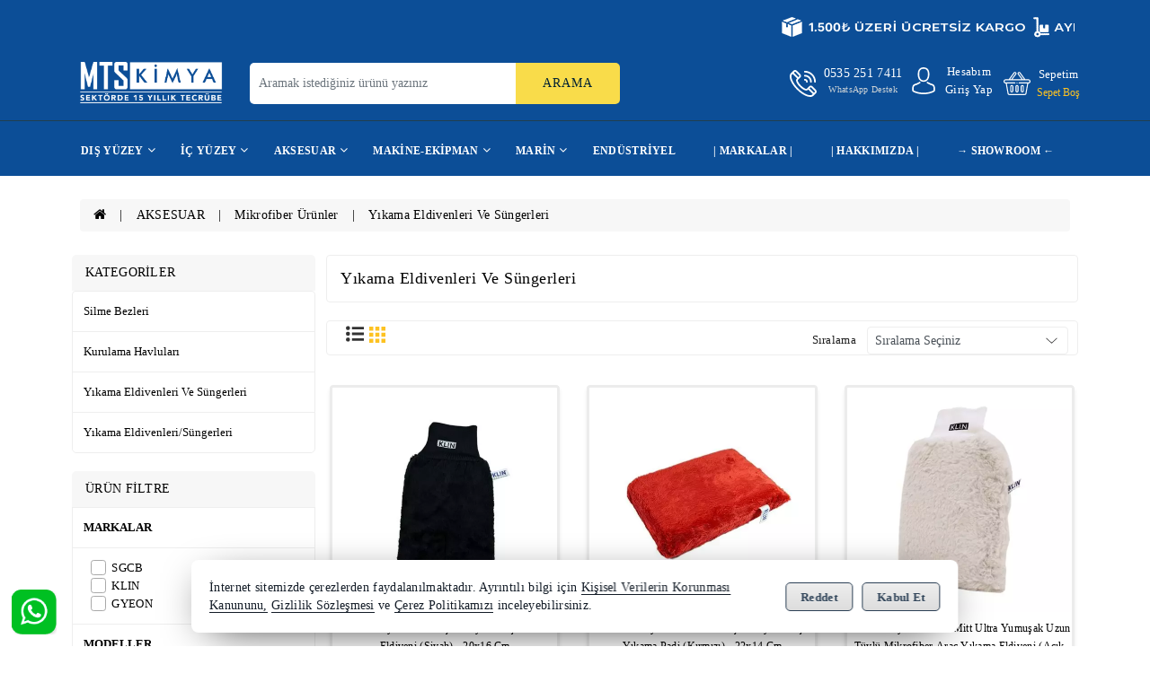

--- FILE ---
content_type: text/html; charset=utf-8
request_url: https://mtskimya.com/aksesuar/mikrofiber-urunler/yikama-eldivenleri-ve-sungerleri
body_size: 70518
content:
<!DOCTYPE html> <html lang="tr" theme="StandartV2"> <head> <title>mtskimya.com | Premium Mikrofiber Araç Yıkama ve Cila Süngerleri</title> <meta name="description" content="Yıkama eldivenleri ve süngerleri ile aracınızı nazikçe temizleyin. Yüksek kaliteli araç yıkama ürünleri, MTS Kimya güvencesiyle, hızlı kargo ve avantajlı fiyatlarla hemen satın alın." /> <link rel='shortcut icon' href='/favicon.png?v=09' /> <meta name="author" content="AKINSOFT Yazılım" /> <meta name="copyright" content="(c) 2016 AKINSOFT E-Ticaret" /> <meta name="designer" content="AKINSOFT Yazılım" /> <link rel="canonical" href="https://mtskimya.com/aksesuar/mikrofiber-urunler/yikama-eldivenleri-ve-sungerleri" /> <meta name="robots" content="all" /> <meta name="revisit-after" content="1" /> <meta name="theme-color" content="rgba(10,76,151,1)" /> <meta name="msapplication-navbutton-color" content="rgba(10,76,151,1)" /> <meta name="apple-mobile-web-app-status-bar-style" content="rgba(10,76,151,1)" /> <meta name="mobile-web-app-capable" content="yes" /> <meta name="apple-mobile-web-app-capable" content="yes" /> <meta property="fb:app_id" content="" /> <meta property="fb:admins" content="MTS Ürün Uzmanı" /> <meta property="og:title" content="mtskimya.com | Premium Mikrofiber Araç Yıkama ve Cila Süngerleri" /> <meta property="og:site_name" content="Mts Kimya İthalat İhracat A.Ş." /> <meta property="og:url" content="https://mtskimya.com/aksesuar/mikrofiber-urunler/yikama-eldivenleri-ve-sungerleri" /> <meta property="og:description" content="Yıkama eldivenleri ve süngerleri ile aracınızı nazikçe temizleyin. Yüksek kaliteli araç yıkama ürünleri, MTS Kimya güvencesiyle, hızlı kargo ve avantajlı fiyatlarla hemen satın alın." /> <meta property="og:type" content="sales" /> <meta property="og:locale" content="tr_TR" /> <meta property="article:author" content="" /> <meta property="article:publisher" content="https://www.facebook.com/akinsoft" /> <meta property="og:image" content="https://mtskimya.com/thumb.ashx?width=500&height=500&Resim=/Resim/mts-kimya-yatay-logo-beyaz5_tr_TR.png?v=48" /> <meta name="twitter:card" content="" /> <meta name="twitter:creator" content=""/> <meta name="twitter:url" content="https://mtskimya.com/aksesuar/mikrofiber-urunler/yikama-eldivenleri-ve-sungerleri" /> <meta name="twitter:site" content="https://mtskimya.com" /> <meta name="twitter:title" content="MTS KİMYA | Araç Temizlik-Bakım Ürünleri" /> <meta name="twitter:description" content="Türkiyenin Otomotiv Temizlik, Koruma ve Bakım Ürünleri Dağıtıcısı. Dünya Markalarını MTS Kimya Güvencesi ile Satın Alın. Kredi Kartına Vade Farksız Taksit ve Aynı Gün Kargo. Orijinal Ürün ve Uygun Fiyat Garantisi. Toptan ve Perakende Ürün Satışı." /> <meta name="twitter:image" content="https://mtskimya.com/thumb.ashx?width=600&height=315&Resim=/Resim/mts-kimya-yatay-logo-beyaz5_tr_TR.png?v=48" /> <meta name="viewport" content="width=device-width, initial-scale=1, shrink-to-fit=no"> <meta http-equiv="X-UA-Compatible" content="IE=edge,chrome=1" /> <meta name="HandheldFriendly" content="true" /> <meta name="Content-Language" content="tr" /> <meta http-equiv="Content-Type" content="text/html; charset=utf-8" /> <meta name="GoogleAnalyticsActive" Content="true"/> <meta name="GoogleAnalytics4Active" Content="false"/> <meta name="FacebookPixelActive" Content="false"/> <meta name="GoogleRozetActive" Content="false"/> <script defer src='https://www.google-analytics.com/analytics.js'></script> <script> /* GA With GTM */ (function (i, s, o, g, r, a, m) { i['GoogleAnalyticsObject'] = r; i[r] = i[r] || function () { (i[r].q = i[r].q || []).push(arguments) }, i[r].l = 1 * new Date(); a = s.createElement(o), m = s.getElementsByTagName(o)[0]; a.async = 1; a.src = g; m.parentNode.insertBefore(a, m) })(window, document, 'script', '//www.google-analytics.com/analytics.js', 'ga'); ga('create', 'G-C45V7H886G', 'auto'); ga('send', 'pageview'); </script> <script src="https://u6ukhqk0z5jj.merlincdn.net/Themes/standartv2/assets/js/jquery-3.2.0.min.js"></script> <link rel="stylesheet" href="https://cdn.jsdelivr.net/npm/pixeden-stroke-7-icon@1.2.3/pe-icon-7-stroke/dist/pe-icon-7-stroke.min.css" integrity="sha256-AJfZWudfDWpFpIZ3USExGYDGwsYz47IgfEQCiGTm4wQ=" crossorigin="anonymous" referrerpolicy="no-referrer"> <link rel="stylesheet" href="https://cdnjs.cloudflare.com/ajax/libs/font-awesome/4.7.0/css/font-awesome.min.css" integrity="sha512-SfTiTlX6kk+qitfevl/7LibUOeJWlt9rbyDn92a1DqWOw9vWG2MFoays0sgObmWazO5BQPiFucnnEAjpAB+/Sw==" crossorigin="anonymous" referrerpolicy="no-referrer" /> <link rel="stylesheet" type="text/css" href="https://u6ukhqk0z5jj.merlincdn.net/Themes/standartv2/assets/css/bootstrap/bootstrap.min.css?v=1.24.02.02"> <link rel="stylesheet" type="text/css" href="https://u6ukhqk0z5jj.merlincdn.net/Themes/standartv2/assets/css/bootstrap/bootstrap-grid.min.css?v=1.24.02.02"> <link rel="stylesheet" type="text/css" href="https://u6ukhqk0z5jj.merlincdn.net/Themes/standartv2/assets/css/bootstrap/bootstrap-reboot.min.css?v=1.24.02.02"> <link rel="stylesheet" type="text/css" media="none" onload="if(media!='all')media='all'" href="https://u6ukhqk0z5jj.merlincdn.net/Themes/standartv2/assets/css/countdown/jquery.countdown.css?v=1.24.02.02"> <link rel="stylesheet" type="text/css" media="none" onload="if(media!='all')media='all'" href="https://u6ukhqk0z5jj.merlincdn.net/Themes/standartv2/assets/css/pagination/pagination.css?v=1.24.02.02"> <link rel="stylesheet" type="text/css" media="none" onload="if(media!='all')media='all'" href="https://u6ukhqk0z5jj.merlincdn.net/Themes/standartv2/assets/css/priceSlider/nouislider.css?v=1.24.02.02"> <link rel="stylesheet" type="text/css" media="none" onload="if(media!='all')media='all'" href="https://u6ukhqk0z5jj.merlincdn.net/Themes/standartv2/assets/css/sweetalert/sweetalert.css?v=1.24.02.02"> <link rel="stylesheet" type="text/css" media="none" onload="if(media!='all')media='all'" href="https://u6ukhqk0z5jj.merlincdn.net/Themes/standartv2/assets/css/animate/animate.css?v=1.24.02.02"> <link rel="stylesheet" type="text/css" media="none" onload="if(media!='all')media='all'" href="https://u6ukhqk0z5jj.merlincdn.net/Themes/standartv2/assets/css/hover/hover.css?v=1.24.02.02"> <link rel="stylesheet" type="text/css" href="https://u6ukhqk0z5jj.merlincdn.net/Themes/standartv2/assets/css/global.min.css?v=1.24.02.02"> <link rel="stylesheet" href="https://u6ukhqk0z5jj.merlincdn.net/Themes/standartv2/assets/premium/premium2/css/list_premium2.min.css?v=1.24.02.02"> <link rel="stylesheet" type="text/css" href="https://u6ukhqk0z5jj.merlincdn.net/Themes/standartv2/assets/css/owl-carousel/owl.carousel.css?v=1.24.02.02"> <link rel="stylesheet" type="text/css" href="https://u6ukhqk0z5jj.merlincdn.net/Themes/standartv2/assets/css/owl-carousel/owl.theme.default.min.css?v=1.24.02.02"> <link rel="stylesheet" type="text/css" media="none" onload="if(media!='all')media='all'" href="https://u6ukhqk0z5jj.merlincdn.net/Themes/standartv2/assets/css/mmenu/mmenu.all.min.css?v=1.24.02.02"> <link rel="stylesheet" type="text/css" href="https://u6ukhqk0z5jj.merlincdn.net/Themes/standartv2/assets/css/swiper/swiper.min.css?v=1.24.02.02"> <link rel="stylesheet" type="text/css" href="https://u6ukhqk0z5jj.merlincdn.net/Themes/standartv2/assets/css/fonts/Poppins.css?v=1.24.02.02"> <style> list-region .listFilterPriceBox { display:block !important;} list-region .listFilterPriceSlide { display:none !important; } list-region .listFilterPriceButton .fltBTN{height:auto !important;} </style> <style> .markaresponsive { width: 100%; height: auto;
}
/* marka banner üstündeki marka adı */
.cate-top h2 { padding-left: 10px; padding-bottom: 10px;} /* Marka banner */
div.row.m-0{
padding-bottom: 10px;} .megaMenu li.megaMenuItem
{margin-right: 8px;}
.megaMenu li.megaMenuItem a
{font-size: 12px;
font-weight:600;} .megaMenu .subCatBlock img[src*="ResimYok"] { display: none !important;
}
.megaMenu .subCatBlock img { display: none !important; } .megaMenu .dynamicPages{
margin-left:8px;
margin-right:8px;
padding-right:8px;} .dropdown-submenu a.dropItem
{
font-size: 12px;
font-weight:600;
padding-left:16px;
padding-right: 2px;
line-height:35px;
} .list-inline>li
{margin-left:0px;} .imgleft .beffect:first-child { margin-bottom: 13px;} .hphone
{margin-right:6px;} .homemenu {
font-family: 'Verdana';
background-color: #0C4E97!important;}
.hsticky {
padding: 18px 0;
background-color: #0C4E97!important;
font-family: 'Verdana';
font-size:6px;} .megaMenu .subCatBlock
{background-color:#eaf1f8;} #search .btn-lg
{background-color:#f9dc4a;} .megaMenu .subCatBlock ul li.subMenu
{padding-bottom:0px;} li.subMenu.col-md3
{padding-bottom:0px;}
.megaMenu .subCatBlock
{line-height:20px;} .megaMenu li.megaMenuItem .subCatBlock .categoryArea .subMenu li.subMenuLast a
{line-height:14px;} .mobileMenuContainer .mm-vertical .mTitleBlock
{background-color: #0C4E97!important;} .freeContainer { background-color: #0c4e97; padding-top: 25px;
padding-top: 1rem !important;
overflow: hidden;
} .megaMenu li.megaMenuItem .subCatBlock .categoryArea .subMenu li.subMenuLast a:hover{
text-decoration: underline !important;
} .mm-panels, .mm-panels>.mm-panel {background-color: #0C4E97!important;}
.homeaddq .cartb svg
{fill:#ddd;
padding-bottom:2px;} i.fa.fa-bars
{font-size:28px;
padding-left:6px;} div.headerInfo.d-md-block.d-none{
margin-top:-14px;
margin-bottom:-42px;} /* mobil menu alt kategori hizalaması */
.dropdown-submenu .subMenuDrop .dropdown-submenu .DDLast { left: 0%;} .mobileMenuContainer .mm-vertical .menuBarMobile .menuDropDown .menuDropDown
{background-color: #0C4E97!important;}
.protitle a font { display: -webkit-box; /* Çok satırlı kısıtlama için gerekli */ -webkit-box-orient: vertical; /* Dikey hizalama */ -webkit-line-clamp: 3; /* En fazla 3 satır */ overflow: hidden; /* 3 satırdan sonrasını gizle */ text-overflow: ellipsis; /* “...” gösterimi (her zaman tüm tarayıcılarda çıkmayabilir) */ white-space: normal; /* Satır atlamaya izin ver */
} .row { display: flex; flex-wrap: wrap; padding: 0 4px; } /* Create two equal columns that sits next to each other */
.column { flex: 50%; padding: 0 4px;
}
.news_letter.col-12
{display:none;} .column img { margin-top: 8px; vertical-align: middle;
} .socialmediaresponsive { width: 100%; height: auto;
} footer
{ background:#0C4E97!important; } .f-left svg, .owl-carousel.owl-theme .owl-nav button:hover svg, .view-blog .read-more:hover a svg
{fill:#ffffff!important;} page-region .blogListBlock .blogDeteil .blogTitle a
{line-height: 32px;
padding-top:16px;
padding-bottom:16px;} page-region .blogListBlock .blogDeteil .blogDate span
{margin-bottom:16px!important;} .beffect a::before{
display:none !important;
} div.cartprice {
top: -20px!important;} [basket-type=B2] .offCanvasBasket .total_pay_button .completeShopping
{text-align: center!important;} /* Ürün liste dikey boyutu */ .h-100
{height:auto!important;} div.tab-content.container.protabcont.martb.tabAutoHide.tabShown { margin-top: 0px!important;} /* Ürün Izgarası Dış Çizgi: türü, çizgi renki, üst boşluğu */ .product-thumb
{
min-height: 200px;
border: solid;
border-color: #ececec;
margin-top: 13px;
} /* Yeni fiyat font boyutu */
.price-new
{font-size:12px;} /* Ürün öğe adı başlık dolgusu */
.productItemTitle
{padding: 6px;} /* Fiyat dolgusu */
.price
{padding: 6px;} /* Ürün ızgara kutusu gölgesi ve yazı hizalaması */
.product-thumb{
box-shadow: 0px 4px 4px #ececec;
text-align: center!important;
} /* ... */
.homeaddq .cartb
{
Background-color: #0C4E97;
height: 50px;
color:#ffffff;
font-size:14px;
} /* Ürün yeni etiketi */
.new {
top:0px; left:0px; border: none; background: #0C4E97; border-radius: 0px;} /* ücretsiz kargo etiketi */
.freeCargo
{display:none;!important;} /* ... */
.sale
{
top: 0px;
right: 0px;
border: none;
background: #be1e2d;
border-radius: 0px;
} /* anasayfadaki kısayolların başlık atındaki bölümlerinin boşluğıu */
.col-12
{ margin-top:6px;
padding-right: 6px;!important;
padding-left: 6px;!important;
} .product-thumb .caption .productItemTitle small
{text-align:center!important;} .text-left
{ text-align:center!important;} .product-thumb .caption .productItemTitle small
{font-size:10px;} .product-thumb .price
{
font-weight:600;
color:#be1e2d;
font-size:14px;
padding-bottom:20px;
} /* Eski fiyat classı fakat üstü text-decoration: line-through css i çalışmıyor.*/
.price-old
{
font-size:10px!important;
text-align:left;
} .price-new
{bottom:36px!important;} /* anasayfa tab menü başlıkları */
.pro-tab li.active>a
{text-transform: uppercase!important;
font-size: 24px;
} /* anasayfa alt ızgara başlıkları */
.pro-tab li a
{text-transform: uppercase!important;}
.heading, .heading span
{text-transform: uppercase!important;} .pro-tab.nav-tabs
{
font-size:18px;
text-transform: uppercase!important;
font-weight:600;
padding-left: 10px;
float:left;
} .heading::before
{border-bottom: 2px solid #0C4E97!important;} .tab-head.tab_head
{border-bottom: 2px solid #0C4E97!important;} h1.heading.pull-left::before
{display:none;} /* Ürün kategoriler ızgarasında ürün başlığı kenar dolguları */ h4.protitle { overflow: visible; white-space: normal; min-height: 64px; font-size: 12px; padding: 0px 8px 0px 8px;
}
.protitle, h4.protitle { font-size: 12px !important;
}
/* Ürün kategoriler ızgarasında marka üstü çizgi */ .product-thumb .caption .productItemTitle small { font-weight: bold; border-top: 1px solid; border-bottom: 1px solid;} body, body a, body b, body strong, body span, body small, body label, body h1, body h2, body h3, body h4, body h5, body h6{ font-family: Verdana !important; } body strong.fa,body span.fa,body label.fa{font-family: FontAwesome !important;} </style> <script> function ConvertNormalString(str) { if (str != "" && str !== null && str !== undefined) { return str.trim().replace("'", "").replace("\"", "").replace("␍", "").replace("\r\n", "").replace("\n", ""); } return ""; } var infiniteScroll = ('False' == 'True' ? true : false); var listType = 'grid'; var listOrdersDefault = 'SR1'; var CounterLastDay = 'SON GÜN BUGÜN'; var CounterLast = 'Son'; var CounterDay = 'Gün'; var CounterHour = 'Saat'; var CounterMinute = 'Dakika'; var PaginationPrev = 'Önceki'; var PaginationNext = 'Sonraki'; </script> <script> /* GA With GTM */ var itemList = []; var stokKodu = ConvertNormalString("3227B"); var stokAdi = ConvertNormalString(`KLIN Softy Mitt Yumuşak Tüylü Araç Yıkama Eldiveni (Siyah) - 20x16 cm`); var stokFiyat = parseFloat('550'.replace(",",".")); var stokMarka = ConvertNormalString("KLIN"); var stokCategory = ConvertNormalString("Yıkama Eldivenleri ve Süngerleri"); var stokVariant = ConvertNormalString("BLACK"); if (stokVariant == "0") stokVariant = null; itemList.push({"item_id": stokKodu,"item_name": stokAdi ,"item_list_name": stokCategory,"item_brand": stokMarka,"item_category": stokCategory,"item_variant": stokVariant,"price": stokFiyat}); var stokKodu = ConvertNormalString("3228R"); var stokAdi = ConvertNormalString(`KLIN Softy Wash Pad Yumuşak Tüylü Araç Yıkama Padi (Kırmızı) - 22x14 cm`); var stokFiyat = parseFloat('450'.replace(",",".")); var stokMarka = ConvertNormalString("KLIN"); var stokCategory = ConvertNormalString("Yıkama Eldivenleri ve Süngerleri"); var stokVariant = ConvertNormalString("RED"); if (stokVariant == "0") stokVariant = null; itemList.push({"item_id": stokKodu,"item_name": stokAdi ,"item_list_name": stokCategory,"item_brand": stokMarka,"item_category": stokCategory,"item_variant": stokVariant,"price": stokFiyat}); var stokKodu = ConvertNormalString("3227I-HD"); var stokAdi = ConvertNormalString(`KLIN Softy HD Wash Mitt Ultra Yumuşak Uzun Tüylü Mikrofiber Araç Yıkama Eldiveni (Açık Bej) - 23x16 cm`); var stokFiyat = parseFloat('600'.replace(",",".")); var stokMarka = ConvertNormalString("KLIN"); var stokCategory = ConvertNormalString("Yıkama Eldivenleri ve Süngerleri"); var stokVariant = ConvertNormalString("Bej"); if (stokVariant == "0") stokVariant = null; itemList.push({"item_id": stokKodu,"item_name": stokAdi ,"item_list_name": stokCategory,"item_brand": stokMarka,"item_category": stokCategory,"item_variant": stokVariant,"price": stokFiyat}); var stokKodu = ConvertNormalString("3221A-BL"); var stokAdi = ConvertNormalString(`KLIN Wash Mitt Mikrofiber Araç Yıkama Eldiveni (Mavi) - 20x18 cm`); var stokFiyat = parseFloat('750'.replace(",",".")); var stokMarka = ConvertNormalString("KLIN"); var stokCategory = ConvertNormalString(""); var stokVariant = ConvertNormalString("BLUE"); if (stokVariant == "0") stokVariant = null; itemList.push({"item_id": stokKodu,"item_name": stokAdi ,"item_list_name": stokCategory,"item_brand": stokMarka,"item_category": stokCategory,"item_variant": stokVariant,"price": stokFiyat}); var stokKodu = ConvertNormalString("SGGD004"); var stokAdi = ConvertNormalString(`SGCB Araç Yıkama Süngeri 20cm (Siyah) – Yüksek Su Emici Dayanıklı Oto Temizlik Sünger`); var stokFiyat = parseFloat('200'.replace(",",".")); var stokMarka = ConvertNormalString("SGCB"); var stokCategory = ConvertNormalString(""); var stokVariant = ConvertNormalString("0"); if (stokVariant == "0") stokVariant = null; itemList.push({"item_id": stokKodu,"item_name": stokAdi ,"item_list_name": stokCategory,"item_brand": stokMarka,"item_category": stokCategory,"item_variant": stokVariant,"price": stokFiyat}); var stokKodu = ConvertNormalString("Q2M-WP"); var stokAdi = ConvertNormalString(`GYEON Q²M Wash Pad Çift Yüzlü Araç Yıkama Eldiveni - Washpad Mikrofiber Eldiven`); var stokFiyat = parseFloat('1050'.replace(",",".")); var stokMarka = ConvertNormalString("GYEON"); var stokCategory = ConvertNormalString(""); var stokVariant = ConvertNormalString("Mavi/Beyaz"); if (stokVariant == "0") stokVariant = null; itemList.push({"item_id": stokKodu,"item_name": stokAdi ,"item_list_name": stokCategory,"item_brand": stokMarka,"item_category": stokCategory,"item_variant": stokVariant,"price": stokFiyat}); var stokKodu = ConvertNormalString("Q2M-STE"); var stokAdi = ConvertNormalString(`GYEON Q²M Smoothie EVO Mikrofiber Araç Yıkama Eldiveni`); var stokFiyat = parseFloat('1300'.replace(",",".")); var stokMarka = ConvertNormalString("GYEON"); var stokCategory = ConvertNormalString("Yıkama Eldivenleri ve Süngerleri"); var stokVariant = ConvertNormalString("Mavi/Beyaz"); if (stokVariant == "0") stokVariant = null; itemList.push({"item_id": stokKodu,"item_name": stokAdi ,"item_list_name": stokCategory,"item_brand": stokMarka,"item_category": stokCategory,"item_variant": stokVariant,"price": stokFiyat}); window.dataLayer = window.dataLayer || []; function gtag(){dataLayer.push(arguments);}- gtag('js', new Date()); gtag('config','G-C45V7H886G'); gtag('event', 'view_item_list', { item_list_name: 'Yıkama Eldivenleri ve Süngerleri', items: JSON.parse(JSON.stringify(itemList)) }); function addToCartGtagAnalytics(basketProducts, COUNT) { var lastProduct = basketProducts[basketProducts.length-1]; if (typeof lastProduct != 'undefined' && lastProduct != '' && lastProduct != null) { var currency = "TRY"; if (lastProduct.Fiyat.includes("$")) currency = "USD"; if (lastProduct.Fiyat.includes("€")) currency = "EUR"; function gtag(){dataLayer.push(arguments);}- gtag('js', new Date()); gtag('config','G-C45V7H886G'); gtag('event', 'add_to_cart', { currency: currency, value: (parseFloat(lastProduct.UzantisizFiyat.replace(",",".")) * COUNT), items: [{ item_id: lastProduct.StokKodu, item_name: lastProduct.Adi, price: parseFloat(lastProduct.UzantisizFiyat.replace(",",".")), quantity:parseFloat(String(COUNT).replace(",", ".")) }] }); } } </script> <!-- Google tag (gtag.js) --> <script async src="https://www.googletagmanager.com/gtag/js?id=G-C45V7H886G"></script> <!-- Google Tag Manager --><script>(function(w,d,s,l,i){w[l]=w[l]||[];w[l].push({'gtm.start': new Date().getTime(),event:'gtm.js'});var f=d.getElementsByTagName(s)[0], j=d.createElement(s),dl=l!='dataLayer'?'&l='+l:'';j.async=true;j.src= 'https://www.googletagmanager.com/gtm.js?id='+i+dl;f.parentNode.insertBefore(j,f); })(window,document,'script','dataLayer','GTM-WG6CPT2N');</script><!-- End Google Tag Manager --> <script> window.dataLayer = window.dataLayer || []; function gtag(){dataLayer.push(arguments);} gtag('js', new Date()); gtag('config', 'G-C45V7H886G'); </script> <style type="text/css"> b,strong{ font-weight:bold !important; } </style><script>$(document).ready(function () {var pageTitle = $('title').text(); $(window).blur(function () { $('title').text('Detailing Ürünleri Burada! | MTS Kimya'); }); $(window).focus(function () { $('title').text(pageTitle); });});</script> </head> <body data-variant-no-stock-show="False"> <script> $(document).ready(function(){ if($('home-region').length > 0){ $('.cless').addClass('h-100'); } $('productitem').addClass('d-flex h-100'); }); </script> <div content="basketContent" basket-type="B2"> <div basket-type="2" class="offCanvasBasket"> <div class="auricle"></div> <div class="row m-0 basket"> <img src="https://ietapi.akinsofteticaret.net/image/imaj/shopping_bag.png" alt="Sepet" /><strong>Alışveriş Sepetim</strong> <button type="button" class="close" data-dismiss="modal" aria-label="Close"><span aria-hidden="true">&times;</span></button> </div> <div class="row m-0 basketmain"> <div class="col-12 basketEmpty" > <div class="text-center">Sepetinizde ürün yok</div> </div> </div> <div class="row m-0 total_pay_button"> </div> <div class="row m-0 basketCanvasBtn"> <div class="col-12 buttonBlock"><button class="basket_pay_button closeLeftBasket continueShopping text-left"><i class="pe-7s-shopbag"></i>Alışverişe Devam Et</button></div> </div> </div> <div class="B2BasketOverlay"></div> <script> $(document).ready(function () { $('.closeLeftBasket').click(function () { $('[content="basketContent"]').removeClass('B2Active'); }); $('.B2BasketOverlay').click(function () { $('[content="basketContent"]').removeClass('B2Active'); }); }); </script> <input type="hidden" value="False" id="MarketSistemi" data-cancel="Kapat" data-giris="Giriş Yap" data-giristext="Sepetinize ürün ekleyebilmek için üye olmalısınız..." data-giristitle="Lütfen Giriş Yapın" /> <script> $(document).ready(function () { $('.basketBirimSecenek .urunadetarti').click(function (e) { e.preventDefault(); var maxCount = parseFloat($(this).parent().find('.productBasketCount').attr('data-v-max')); var inpVal = parseFloat($(this).parent().find('.productBasketCount').val()); var degisimMiktari = 1; $('<loader class="loader --1"></loader>').appendTo($(this).parent()); $(this).off("click").attr('href', "javascript: void(0);"); if (parseFloat($(this).parent().find(".productBasketCount").attr('data-kusurat')) !== 0) { var dgsmmktri = parseFloat($(this).parent().find(".productBasketCount").attr('data-kusurat')); if (dgsmmktri > 0) { degisimMiktari = dgsmmktri * 0.010; } } if (inpVal < maxCount) { if (parseFloat($(this).parent().find(".productBasketCount").attr('data-kusurat')) !== 0) { var tutar = parseFloat($(this).parent().find('.productBasketCount').val().replace(',', '.')) + parseFloat(degisimMiktari); $(this).parent().find('.productBasketCount').val(tutar.toFixed(2).replace('.', ',')); } else { var tutar = parseInt($(this).parent().find('.productBasketCount').val()) + 1; $(this).parent().find('.productBasketCount').val(tutar); } } $(this).parent().find('.productBasketCount').trigger('change'); }); $(".basketBirimSecenek .urunadeteksi").click(function (e) { e.preventDefault(); $('<loader class="loader --1"></loader>').appendTo($(this).parent()); $(this).off("click").attr('href', "javascript: void(0);"); var minCount = parseFloat($(this).parent().find('.productBasketCount').attr('data-v-min')); var inpVal = parseFloat($(this).parent().find('.productBasketCount').val().replace(',', '.')); var degisimMiktari = 1; if (parseFloat($(this).parent().find(".productBasketCount").attr('data-kusurat')) !== 0) { var dgsmmktri = parseFloat($(this).parent().find(".productBasketCount").attr('data-kusurat')); if (dgsmmktri > 0) { degisimMiktari = dgsmmktri * 0.010; } } if (minCount < inpVal) { if (parseFloat($(this).parent().find(".productBasketCount").attr('data-kusurat')) !== 0) { var tutar = parseFloat($(this).parent().find('.productBasketCount').val().replace(',', '.')) - parseFloat(degisimMiktari); if (tutar > 0) { $(this).parent().find('.productBasketCount').val(tutar.toFixed(2).replace('.', ',')); } } else { var tutar = parseInt($(this).parent().find('.productBasketCount').val()) - 1; if (tutar > 0) { $(this).parent().find('.productBasketCount').val(tutar); } } } $(this).parent().find('.productBasketCount').trigger('change'); }); $(document).off('change', '.basketSelectCount').on('change', '.basketSelectCount', function () { var _Count = $("option:selected", this).val(); var _ID = $(this).data('basket-id'); var _Index = $(this).data('index'); basketUpdate(_Index, _ID, _Count); }); }); </script> </div> <div style="display:none;" data-search-time="400" data-search-keycount="3"></div> <div id="app-content"> <script> function getCookie(name) { var v = document.cookie.match('(^|;) ?' + name + '=([^;]*)(;|$)'); return v ? v[2] : false; }; $(document).ready(function () { if (getCookie('mobileAppMsg')) { $('.mobileAppDwn').hide(); } else { $('.mobileAppDwn').show(); } }); $(document).on('click', '.downloadBTN a', function () { document.cookie = 'mobileAppMsg=true'; $('.mobileAppDwn').hide(); }); $(document).on('click', '.closeBtn', function () { document.cookie = 'mobileAppMsg=true'; $('.mobileAppDwn').hide(); }); </script> <top-region> <style> .homemenu, .hsticky { background-color: !important; } .title-menu, #search .btn-lg { background-color: !important; } .breadcrumb>li a:hover, .manun li a:hover, #menu .navbar-nav>li a:hover { color: !important; } #cart-total p { color: !important; } #cart .dropdown-toggle:hover svg, #top-links ul li .telecall:hover svg, #top-links ul li.wishcom svg:hover, .hphone:hover svg, .inuser .dropdown-toggle:hover svg, .wishcom .usr:hover { } </style> <link rel="preconnect" href="https://fonts.gstatic.com"> <link href="https://fonts.googleapis.com/css2?family=Rubik:ital,wght@0,300;0,400;0,500;0,600;0,700;0,800;0,900;1,300;1,400;1,500;1,600;1,700;1,800;1,900&display=swap" rel="stylesheet"> <header> <div class="freeContainer"> <div class="container"> <div class="row"> <div class="headerInfo d-md-block"> <div class="container"> <p style="background-color:#0c4e97;"><marquee mce_style="background-color:#0c4e97!important;" style="border:#0c4e97 3px SOLID"><span style="color:black; "><img alt="" src="/Resim/Dosyalar/Mts Header_Mart 1500.png" style=" background-color:#0c4e97;" type="image" /></span></marquee></p> </div> </div> </div> </div> </div> <div class="hsticky "> <div class="container"> <div class="row hbottom"> <div class="col-2 d-block d-sm-none appmenu"> <a class="userMobileGroupBtn mobileCategoryButton d-flex h-100 d-md-none" title="Tüm Kategoriler" href="#MMenu"><span class="pe-7s-menu"></span><p class="my-auto d-none mobileCategoryTitle">Kategoriler</p></a> </div> <div id="logo" class="col-lg-2 col-md-3 col-sm-3 col-3"> <a href="/"> <img src="https://u6ukhqk0z5jj.merlincdn.net/Resim/mts-kimya-yatay-logo-beyaz5_tr_TR.png?v=48" alt="Logo" title="MTS KİMYA | Araç Temizlik-Bakım Ürünleri" itemprop="logo" class="img-responsive"> </a> </div> <div class=" col-xl-5 col-lg-4 col-md-5 col-sm-6 appesearch text-left"> <li id="search" class="desktop-search d-inline-block"> <div id="search" class="wbSearch"> <div id="search_block_top"> <div class="input-group input_search topSearchArea topMenuSearchContent topMMenuHeaderSearch"> <input type="text" name="e_src" value="" placeholder="Aramak istediğiniz ürünü yazınız" data-page-role="List" class="search_query form-control input-lg madebyhand-search searchtxt searchInput searchInputMobile"> <div class="input-group-btn"> <button type="button" class="btn btn-primary btn-lg" onclick="searchButton(true)"> <span class="d-none d-sm-block">Arama</span> <svg class="d-block d-sm-none"><use xlink:href="#hsearch"></use></svg> </button> </div> <div class="madebyhand-search text-left"> <div class="madebyhand-search-loader" style="display: none;"><div class="loaders"></div></div> <div class="madebyhand-search-result" style="position:unset;" content="quickSearch"><!-- search results --></div> </div> </div> </div> </div> </li> </div> <div id="sblock" class="col-xl-3 col-lg-6 col-md-4 col-sm-3 col-5 midheadleft text-right p-0"> <ul class="list-inline"> <li class="hphone d-none d-lg-inline-block"> <a href="tel:0535 251 7411"> <svg width="30px" height="30px"> <use xlink:href="#hcall"></use> </svg> <div class="hdis d-inline-block text-left"> <span class="h3"> 0535 251 7411 </span> <span class="custsupp">WhatsApp Destek</span> </div> </a> </li> <li class="dropdown inuser" style="position:relative;"> <a href="/kullanici/Hesap.aspx?tab=giris" title="Hesabım" class="dropdown-toggle tolin" data-toggle="dropdown"> <svg class="usr"> <use xlink:href="#huser"></use> </svg> <div class="hdis d-none d-lg-inline-block text-left"> <span class="logte-tital">Hesabım</span> <span class="logte">Giriş Yap</span> </div> </a> <ul class="dropdown-menu dropdown-menu-right user-down haccount hlogout"> <span class="text-left h5"> Hesabım </span> <span class="text-left h6"> Hesabınızı yönetmek için giriş yapın </span> <li class="acd"><a href="/kullanici/Hesap.aspx?tab=giris"><i class="fa fa-lock"></i> Giriş Yap</a></li> <li class="acd"><a href="/kullanici/Hesap.aspx?tab=kayit"><i class="fa fa-user-plus"></i> Üye Ol</a></li> </ul> </li> <li> <div id="cart" class="btn-group btn-block"> <button type="button" data-toggle="dropdown" data-loading-text="Loading..." class="dropdown-toggle"> <div class="ussvg"> <svg> <use xlink:href="#hcart"> <svg id="hcall" viewBox="0 0 512.002 512.002"> <path d="m498.898 378.433-67.656-67.656c-17.468-17.469-45.749-17.474-63.221 0-7.561 7.561-39.736 39.736-47.359 47.359-6.503 6.503-52.018-6.988-105.921-60.89-24.037-24.038-43.188-49.758-53.923-72.422-9.731-20.545-8.859-31.606-6.967-33.499l47.359-47.359c17.431-17.431 17.431-45.792 0-63.222l-67.656-67.657c-17.431-17.43-45.791-17.429-63.221 0-7.561 7.561-39.737 39.737-47.36 47.36-28.284 28.284-30.525 77.59-6.311 138.837 61.145 154.657 254.306 312.702 371.993 312.702 26.15 0 47.591-7.68 62.884-22.973l47.359-47.359c17.47-17.469 17.475-45.749 0-63.221zm-387.972-342.718 67.656 67.657c4.954 4.953 4.954 13.013 0 17.967l-15.749 15.749-85.622-85.624 15.749-15.749c4.954-4.953 13.013-4.953 17.966 0zm213.542 429.851c-109.603-43.332-234.72-168.457-278.047-278.046-18.955-47.943-19.254-86.012-.821-104.445l8.983-8.983 85.623 85.623-8.983 8.983c-60.105 60.105 151.9 272.234 212.065 212.065l8.983-8.983 85.623 85.624-8.983 8.983c-18.433 18.432-56.501 18.133-104.443-.821zm151.803-46.539-15.749 15.749-85.622-85.623 15.75-15.75c4.962-4.963 13.001-4.965 17.966.001l67.656 67.656c4.964 4.965 4.965 13-.001 17.967z"></path> <path d="m287.992 201.595c12.352 0 22.4 10.048 22.4 22.4 0 8.836 7.163 16 16 16s16-7.164 16-16c0-29.996-24.404-54.4-54.4-54.4-8.837 0-16 7.164-16 16s7.163 16 16 16z"></path> <path d="m287.992 124.794c54.699 0 99.2 44.501 99.2 99.2 0 8.836 7.163 16 16 16s16-7.164 16-16c0-72.344-58.856-131.2-131.2-131.2-8.837 0-16 7.164-16 16s7.163 16 16 16z"></path> <path d="m287.992 47.994c97.047 0 176 78.953 176 176 0 8.836 7.163 16 16 16s16-7.164 16-16c0-114.691-93.309-208-208-208-8.837 0-16 7.164-16 16s7.163 16 16 16z"></path> </svg> </use> </svg> </div> <span id="cart-total" class="hdis text-left d-none d-sm-inline-block"><div>Sepetim</div> <p class="carth" content="basketTitle">Sepet Boş </p></span> <span id="cart-total" class="hdis text-left d-inline-block d-sm-none"> <p class="carth" content="basketCount">0 </p></span> </button> <ul class="dropdown-menu dropdown-menu-right pull-right" id="mini-cart" data-block="minicart" basket-content> <li class="subtotal" style="display:none;" > <div> <table class="table table-bordered"> <tbody> <tr> <td class="text-right"><strong>Ara Toplam</strong></td> <td class="text-right" content="basketGrandTotal">0,00 TL</td> </tr> </tbody> </table> <p class="text-center cartbt"><a href="#" class="btn btn-primary" onclick="window.location.href = '/odeme/Sepet.aspx';">SİPARİŞİ TAMAMLA</a></p> </div> </li> <li class="subtitle empty" > <p class="text-center">Sepetinizde ürün bulunmamaktadır</p> </li> </ul> </div> </li> </ul> </div> </div> </div> </div> <div class="homemenu homemenuFixed "> <div class="container"> <div class="row"> <div class=" d-none"> <div class="menurel"> <nav id="menu" class="navbar"> <div class="navbar-header"> <a class="userMobileGroupBtn mobileCategoryButton d-flex h-100 d-md-none" title="Tüm Kategoriler" href="#MMenu" style="background-color:transparent;color:#fff;"><i class="fa fa-bars"></i></a> <!--<a type="button" class="btn btn-navbar navbar-toggle" onclick="openNav()" data-toggle="collapse" data-target=".navbar-ex1-collapse" style="background-color:transparent;color:#fff;"></a>--> </div> </nav> </div> </div> <div class=" col-12 d-none d-sm-block "> <ul class="list-inline st-menu d-none d-sm-block menuBar megaMenu "> <li data-domselector="DIŞ YÜZEY" class="megaMenuItem mActive"> <a> DIŞ YÜZEY<span class="fa fa-angle-down"></span> </a> <div class="col-md-12 subCatBlock"> <div class="col-md-9 p-0 categoryArea"> <ul class=""> <li class="subMenu col-md-3 "> <a href="/dis-yuzey/pasta-cila-urunleri" >Pasta Cila Ürünleri</a> <ul> <li class="subMenuLast"><i class="fa fa-angle-right"></i><a href="/dis-yuzey/pasta-cila-urunleri/kalin-pastalar">Kalın Pastalar</a></li> <li class="subMenuLast"><i class="fa fa-angle-right"></i><a href="/dis-yuzey/pasta-cila-urunleri/ince-pastalar">İnce Pastalar</a></li> <li class="subMenuLast"><i class="fa fa-angle-right"></i><a href="/dis-yuzey/pasta-cila-urunleri/hare-gidericiler">Hare Gidericiler</a></li> </ul> </li> <li class="subMenu col-md-3 "> <a href="/dis-yuzey/boya-koruma-urunleri" >Boya Koruma Ürünleri</a> <ul> <li class="subMenuLast"><i class="fa fa-angle-right"></i><a href="/dis-yuzey/boya-koruma-urunleri/boya-korumalar">Boya Korumalar</a></li> <li class="subMenuLast"><i class="fa fa-angle-right"></i><a href="/dis-yuzey/boya-koruma-urunleri/wax-ve-sprey-cilalar">Wax ve Sprey Cilalar</a></li> <li class="subMenuLast"><i class="fa fa-angle-right"></i><a href="/dis-yuzey/boya-koruma-urunleri/durulama-cilalari">Durulama Cilaları</a></li> </ul> </li> <li class="subMenu col-md-3 "> <a href="/dis-yuzey/yikama-urunleri" >Yıkama Ürünleri</a> <ul> <li class="subMenuLast"><i class="fa fa-angle-right"></i><a href="/dis-yuzey/yikama-urunleri/on-yikama-sampuanlari">Ön Yıkama Şampuanları</a></li> <li class="subMenuLast"><i class="fa fa-angle-right"></i><a href="/dis-yuzey/yikama-urunleri/notr-ph-sampuanlar">Nötr PH Şampuanlar</a></li> <li class="subMenuLast"><i class="fa fa-angle-right"></i><a href="/dis-yuzey/yikama-urunleri/fircali-fircasiz-kopukler">Fırçalı-Fırçasız Köpükler</a></li> </ul> </li> <li class="subMenu col-md-3 "> <a href="/dis-yuzey/seramik-kaplama-urunleri" >Seramik Kaplama Ürünleri</a> <ul> <li class="subMenuLast"><i class="fa fa-angle-right"></i><a href="/dis-yuzey/seramik-kaplama-urunleri/seramik-kaplamalar">Seramik Kaplamalar</a></li> <li class="subMenuLast"><i class="fa fa-angle-right"></i><a href="/dis-yuzey/seramik-kaplama-urunleri/jant-seramigi">Jant Seramiği</a></li> <li class="subMenuLast"><i class="fa fa-angle-right"></i><a href="/dis-yuzey/seramik-kaplama-urunleri/cam-seramigi">Cam Seramiği</a></li> <li class="subMenuLast"><i class="fa fa-angle-right"></i><a href="/dis-yuzey/seramik-kaplama-urunleri/lastik-seramigi">Lastik Seramiği</a></li> <li class="subMenuLast"><i class="fa fa-angle-right"></i><a href="/dis-yuzey/seramik-kaplama-urunleri/plastik-seramigi">Plastik Seramiği</a></li> </ul> </li> <li class="subMenu col-md-3 "> <a href="/dis-yuzey/yuzey-hazirlik-ve-temizleyiciler" >Yüzey Hazırlık ve Temizleyiciler</a> <ul> <li class="subMenuLast"><i class="fa fa-angle-right"></i><a href="/dis-yuzey/yuzey-hazirlik-ve-temizleyiciler/boyali-yuzey-temizleyiciler">Boyalı Yüzey Temizleyiciler</a></li> <li class="subMenuLast"><i class="fa fa-angle-right"></i><a href="/dis-yuzey/yuzey-hazirlik-ve-temizleyiciler/cam-temizleyici-ve-koruyucular">Cam Temizleyici ve Koruyucular</a></li> <li class="subMenuLast"><i class="fa fa-angle-right"></i><a href="/dis-yuzey/yuzey-hazirlik-ve-temizleyiciler/jant-temizleyici-ve-koruyucular">Jant Temizleyici ve Koruyucular</a></li> <li class="subMenuLast"><i class="fa fa-angle-right"></i><a href="/dis-yuzey/yuzey-hazirlik-ve-temizleyiciler/lastik-temizleyici-ve-koruyucular">Lastik Temizleyici ve Koruyucular</a></li> </ul> </li> <li class="subMenu col-md-3 "> <a href="/dis-yuzey/ppf-kaplama-urunleri" >PPF Kaplama Ürünleri</a> <ul> <li class="subMenuLast"><i class="fa fa-angle-right"></i><a href="/dis-yuzey/ppf-kaplama-urunleri/ppf-filmler">PPF Filmler</a></li> <li class="subMenuLast"><i class="fa fa-angle-right"></i><a href="/dis-yuzey/ppf-kaplama-urunleri/ppf-seramigi">PPF Seramiği</a></li> <li class="subMenuLast"><i class="fa fa-angle-right"></i><a href="/dis-yuzey/ppf-kaplama-urunleri/ppf-sampuanlari">PPF Şampuanları</a></li> <li class="subMenuLast"><i class="fa fa-angle-right"></i><a href="/dis-yuzey/ppf-kaplama-urunleri/ppf-koruyucular">PPF Koruyucular</a></li> </ul> </li> <li class="subMenu col-md-3 "> <a href="/dis-yuzey/metal-ve-krom-parlaticilar" >Metal ve Krom Parlatıcılar</a> <ul> </ul> </li> </ul> </div> <div class="col-md-3 megamenuKatImg p-0"> <img src="https://u6ukhqk0z5jj.merlincdn.net/Resim/Minik/550x530_thumb_150x150_thumb_dolgu.jpg?v="> </div> <div class="col-md-12 p-0"> <a class="megaMenuCategoryLink" href="/dis-yuzey">Tüm DIŞ YÜZEY ürünlerini görmek için tıklayınız.</a> </div> </div> </li> <li data-domselector="İÇ YÜZEY" class="megaMenuItem mActive"> <a> İÇ YÜZEY<span class="fa fa-angle-down"></span> </a> <div class="col-md-12 subCatBlock"> <div class="col-md-9 p-0 categoryArea"> <ul class=""> <li class="subMenu col-md-3 "> <a href="/ic-yuzey/detayli-temizlik-ve-bakim-urunleri" >Detaylı Temizlik ve Bakım Ürünleri</a> <ul> <li class="subMenuLast"><i class="fa fa-angle-right"></i><a href="/ic-yuzey/detayli-temizlik-ve-bakim-urunleri/genel-temizleyiciler">Genel Temizleyiciler</a></li> <li class="subMenuLast"><i class="fa fa-angle-right"></i><a href="/ic-yuzey/detayli-temizlik-ve-bakim-urunleri/kumas-temizleyiciler">Kumaş Temizleyiciler</a></li> <li class="subMenuLast"><i class="fa fa-angle-right"></i><a href="/ic-yuzey/detayli-temizlik-ve-bakim-urunleri/kumas-koruyucular">Kumaş Koruyucular</a></li> </ul> </li> <li class="subMenu col-md-3 "> <a href="/ic-yuzey/deri-temizlik-ve-bakim-urunleri" >Deri Temizlik ve Bakım Ürünleri</a> <ul> <li class="subMenuLast"><i class="fa fa-angle-right"></i><a href="/ic-yuzey/deri-temizlik-ve-bakim-urunleri/deri-temizlik-urunleri">Deri Temizlik Ürünleri</a></li> <li class="subMenuLast"><i class="fa fa-angle-right"></i><a href="/ic-yuzey/deri-temizlik-ve-bakim-urunleri/deri-bakim-urunleri">Deri Bakım Ürünleri</a></li> <li class="subMenuLast"><i class="fa fa-angle-right"></i><a href="/ic-yuzey/deri-temizlik-ve-bakim-urunleri/seramik-bazli-koruyucular">Seramik Bazlı Koruyucular</a></li> </ul> </li> <li class="subMenu col-md-3 "> <a href="/ic-yuzey/plastik-temizlik-ve-bakim-urunleri" >Plastik Temizlik ve Bakım Ürünleri</a> <ul> <li class="subMenuLast"><i class="fa fa-angle-right"></i><a href="/ic-yuzey/plastik-temizlik-ve-bakim-urunleri/plastik-temizlik-urunleri">Plastik Temizlik Ürünleri</a></li> <li class="subMenuLast"><i class="fa fa-angle-right"></i><a href="/ic-yuzey/plastik-temizlik-ve-bakim-urunleri/plastik-bakim-urunleri">Plastik Bakım Ürünleri</a></li> </ul> </li> <li class="subMenu col-md-3 "> <a href="/ic-yuzey/arac-parfumleri" >Araç Parfümleri</a> <ul> <li class="subMenuLast"><i class="fa fa-angle-right"></i><a href="/ic-yuzey/arac-parfumleri/asma-kokular">Asma Kokular</a></li> <li class="subMenuLast"><i class="fa fa-angle-right"></i><a href="/ic-yuzey/arac-parfumleri/sprey-kokular">Sprey Kokular</a></li> <li class="subMenuLast"><i class="fa fa-angle-right"></i><a href="/ic-yuzey/arac-parfumleri/petek-kokular">Petek Kokular</a></li> <li class="subMenuLast"><i class="fa fa-angle-right"></i><a href="/ic-yuzey/arac-parfumleri/konsantre-kokular">Konsantre Kokular</a></li> </ul> </li> <li class="subMenu col-md-3 "> <a href="/ic-yuzey/urun-setleri" >Ürün Setleri</a> <ul> </ul> </li> <li class="subMenu col-md-3 "> <a href="/ic-yuzey/koku-gidericiler" >Koku Gidericiler</a> <ul> <li class="subMenuLast"><i class="fa fa-angle-right"></i><a href="/ic-yuzey/koku-gidericiler/gazli-sprey">Gazlı Sprey</a></li> <li class="subMenuLast"><i class="fa fa-angle-right"></i><a href="/ic-yuzey/koku-gidericiler/sivi-sprey-baslikli">Sıvı Sprey Başlıklı</a></li> </ul> </li> </ul> </div> <div class="col-md-3 megamenuKatImg p-0"> <img src="https://u6ukhqk0z5jj.merlincdn.net/Resim/Minik/550x530_thumb_ResimYok.png?v="> </div> <div class="col-md-12 p-0"> <a class="megaMenuCategoryLink" href="/ic-yuzey">Tüm İÇ YÜZEY ürünlerini görmek için tıklayınız.</a> </div> </div> </li> <li data-domselector="AKSESUAR" class="megaMenuItem mActive"> <a> AKSESUAR<span class="fa fa-angle-down"></span> </a> <div class="col-md-12 subCatBlock"> <div class="col-md-9 p-0 categoryArea"> <ul class=""> <li class="subMenu col-md-3 "> <a href="/aksesuar/polisaj-pedleri-ve-keceler" >Polisaj Pedleri ve Keçeler</a> <ul> <li class="subMenuLast"><i class="fa fa-angle-right"></i><a href="/aksesuar/polisaj-pedleri-ve-keceler/keceler">Keçeler</a></li> <li class="subMenuLast"><i class="fa fa-angle-right"></i><a href="/aksesuar/polisaj-pedleri-ve-keceler/rotary-sungerler">Rotary Süngerler</a></li> <li class="subMenuLast"><i class="fa fa-angle-right"></i><a href="/aksesuar/polisaj-pedleri-ve-keceler/orbital-sungerler">Orbital Süngerler</a></li> </ul> </li> <li class="subMenu col-md-3 "> <a href="/aksesuar/tasiyicilar-koruyucular" >Taşıyıcılar-Koruyucular</a> <ul> <li class="subMenuLast"><i class="fa fa-angle-right"></i><a href="/aksesuar/tasiyicilar-koruyucular/koruyucular">Koruyucular</a></li> </ul> </li> <li class="subMenu col-md-3 "> <a href="/aksesuar/siseler-ve-basincli-pompalar" >Şişeler ve Basınçlı Pompalar</a> <ul> <li class="subMenuLast"><i class="fa fa-angle-right"></i><a href="/aksesuar/siseler-ve-basincli-pompalar/sprey-siseler">Sprey Şişeler</a></li> <li class="subMenuLast"><i class="fa fa-angle-right"></i><a href="/aksesuar/siseler-ve-basincli-pompalar/basincli-pompalar">Basınçlı Pompalar</a></li> <li class="subMenuLast"><i class="fa fa-angle-right"></i><a href="/aksesuar/siseler-ve-basincli-pompalar/puskurtucu-basliklar">Püskürtücü Başlıklar</a></li> <li class="subMenuLast"><i class="fa fa-angle-right"></i><a href="/aksesuar/siseler-ve-basincli-pompalar/biberonlar">Biberonlar</a></li> </ul> </li> <li class="subMenu col-md-3 "> <a href="/aksesuar/mikrofiber-urunler" >Mikrofiber Ürünler</a> <ul> <li class="subMenuLast"><i class="fa fa-angle-right"></i><a href="/aksesuar/mikrofiber-urunler/silme-bezleri">Silme Bezleri</a></li> <li class="subMenuLast"><i class="fa fa-angle-right"></i><a href="/aksesuar/mikrofiber-urunler/kurulama-havlulari">Kurulama Havluları</a></li> <li class="subMenuLast"><i class="fa fa-angle-right"></i><a href="/aksesuar/mikrofiber-urunler/yikama-eldivenleri-ve-sungerleri">Yıkama Eldivenleri ve Süngerleri</a></li> <li class="subMenuLast"><i class="fa fa-angle-right"></i><a href="/aksesuar/mikrofiber-urunler/jant-yikama-eldivenleri-sungerleri">Yıkama Eldivenleri/Süngerleri</a></li> </ul> </li> <li class="subMenu col-md-3 "> <a href="/aksesuar/maskeleme-bantlari" >Maskeleme Bantları</a> <ul> </ul> </li> <li class="subMenu col-md-3 "> <a href="/aksesuar/uygulama-aplikatorleri" >Uygulama Aplikatörleri</a> <ul> </ul> </li> <li class="subMenu col-md-3 "> <a href="/aksesuar/zimparalar" >Zımparalar</a> <ul> <li class="subMenuLast"><i class="fa fa-angle-right"></i><a href="/aksesuar/zimparalar/blok-zimparalar">Blok Zımparalar</a></li> </ul> </li> <li class="subMenu col-md-3 "> <a href="/aksesuar/ppf-cam-filmi-aparatlari" >PPF, Cam Filmi Aparatları</a> <ul> </ul> </li> <li class="subMenu col-md-3 "> <a href="/aksesuar/kil-urunleri" >Kil Ürünleri</a> <ul> <li class="subMenuLast"><i class="fa fa-angle-right"></i><a href="/aksesuar/kil-urunleri/kil-hamurlari">Kil Hamurları</a></li> <li class="subMenuLast"><i class="fa fa-angle-right"></i><a href="/aksesuar/kil-urunleri/kil-disk-bez-eldiven">Kil Disk-Bez-Eldiven</a></li> </ul> </li> <li class="subMenu col-md-3 "> <a href="/aksesuar/fircalar" >Fırçalar</a> <ul> <li class="subMenuLast"><i class="fa fa-angle-right"></i><a href="/aksesuar/fircalar/detay-fircalari">Detay Fırçaları</a></li> <li class="subMenuLast"><i class="fa fa-angle-right"></i><a href="/aksesuar/fircalar/jant-lastik-fircalari">Jant-Lastik Fırçaları</a></li> </ul> </li> </ul> </div> <div class="col-md-3 megamenuKatImg p-0"> <img src="https://u6ukhqk0z5jj.merlincdn.net/Resim/Minik/550x530_thumb_ResimYok.png?v="> </div> <div class="col-md-12 p-0"> <a class="megaMenuCategoryLink" href="/aksesuar">Tüm AKSESUAR ürünlerini görmek için tıklayınız.</a> </div> </div> </li> <li data-domselector="MAKİNE-EKİPMAN" class="megaMenuItem mActive"> <a> MAKİNE-EKİPMAN<span class="fa fa-angle-down"></span> </a> <div class="col-md-12 subCatBlock"> <div class="col-md-9 p-0 categoryArea"> <ul class=""> <li class="subMenu col-md-3 "> <a href="/makine-ekipman/polisaj-makineleri" >Polisaj Makineleri</a> <ul> <li class="subMenuLast"><i class="fa fa-angle-right"></i><a href="/makine-ekipman/polisaj-makineleri/rotary-makineler">Rotary Makineler</a></li> <li class="subMenuLast"><i class="fa fa-angle-right"></i><a href="/makine-ekipman/polisaj-makineleri/orbital-makineler">Orbital Makineler</a></li> <li class="subMenuLast"><i class="fa fa-angle-right"></i><a href="/makine-ekipman/polisaj-makineleri/kablosuz-makineler">Kablosuz Makineler</a></li> <li class="subMenuLast"><i class="fa fa-angle-right"></i><a href="/makine-ekipman/polisaj-makineleri/uzatma-aparatlari">Uzatma Aparatları</a></li> </ul> </li> <li class="subMenu col-md-3 "> <a href="/makine-ekipman/aydinlatma-urunleri" >Aydınlatma Ürünleri</a> <ul> </ul> </li> <li class="subMenu col-md-3 "> <a href="/makine-ekipman/supurgeler" >Süpürgeler</a> <ul> </ul> </li> <li class="subMenu col-md-3 "> <a href="/makine-ekipman/tasiyicilarkoruyucular" >Taşıyıcılar/Koruyucular</a> <ul> </ul> </li> <li class="subMenu col-md-3 "> <a href="/makine-ekipman/tornadorlar" >Tornadorlar</a> <ul> </ul> </li> <li class="subMenu col-md-3 "> <a href="/makine-ekipman/kopuk-yapicilar" >Köpük Yapıcılar</a> <ul> </ul> </li> <li class="subMenu col-md-3 "> <a href="/makine-ekipman/hava-tabancalari" >Hava Tabancaları</a> <ul> </ul> </li> <li class="subMenu col-md-3 "> <a href="/makine-ekipman/zimpara-makineleri" >Zımpara Makineleri</a> <ul> </ul> </li> <li class="subMenu col-md-3 "> <a href="/makine-ekipman/ped-destek-diskleri-tabanliklar" >Ped Destek Diskleri Tabanlıklar</a> <ul> </ul> </li> <li class="subMenu col-md-3 "> <a href="/makine-ekipman/tasiyicilar-koruyucular" >Taşıyıcılar-Koruyucular</a> <ul> <li class="subMenuLast"><i class="fa fa-angle-right"></i><a href="/makine-ekipman/tasiyicilar-koruyucular/tasiyicilar">Taşıyıcılar</a></li> <li class="subMenuLast"><i class="fa fa-angle-right"></i><a href="/makine-ekipman/tasiyicilar-koruyucular/koruyucular">Koruyucular</a></li> </ul> </li> <li class="subMenu col-md-3 "> <a href="/makine-ekipman/yedek-parcalar" >Yedek Parçalar</a> <ul> </ul> </li> </ul> </div> <div class="col-md-3 megamenuKatImg p-0"> <img src="https://u6ukhqk0z5jj.merlincdn.net/Resim/Minik/550x530_thumb_ResimYok.png?v=10"> </div> <div class="col-md-12 p-0"> <a class="megaMenuCategoryLink" href="/makine-ekipman">Tüm MAKİNE-EKİPMAN ürünlerini görmek için tıklayınız.</a> </div> </div> </li> <li data-domselector="MARİN" class="megaMenuItem mActive"> <a> MARİN<span class="fa fa-angle-down"></span> </a> <div class="col-md-12 subCatBlock"> <div class="col-md-9 p-0 categoryArea"> <ul class=""> <li class="subMenu col-md-3 "> <a href="/marin/temizlik-urunleri" >Temizlik Ürünleri</a> <ul> <li class="subMenuLast"><i class="fa fa-angle-right"></i><a href="/marin/temizlik-urunleri/tik-ahsap">Tik Ahşap</a></li> <li class="subMenuLast"><i class="fa fa-angle-right"></i><a href="/marin/temizlik-urunleri/genel-kullanim">Genel Kullanım</a></li> <li class="subMenuLast"><i class="fa fa-angle-right"></i><a href="/marin/temizlik-urunleri/yag-kir-cozuculer">Yağ-Kir çözücüler</a></li> </ul> </li> <li class="subMenu col-md-3 "> <a href="/marin/pasta-cila-urunleri" >Pasta Cila Ürünleri</a> <ul> </ul> </li> <li class="subMenu col-md-3 "> <a href="/marin/bakim-ve-koruma-urunleri" >Bakım ve Koruma Ürünleri</a> <ul> <li class="subMenuLast"><i class="fa fa-angle-right"></i><a href="/marin/bakim-ve-koruma-urunleri/tik-ahsap">Tik-Ahşap</a></li> </ul> </li> </ul> </div> <div class="col-md-3 megamenuKatImg p-0"> <img src="https://u6ukhqk0z5jj.merlincdn.net/Resim/Minik/550x530_thumb_ResimYok.png?v="> </div> <div class="col-md-12 p-0"> <a class="megaMenuCategoryLink" href="/marin">Tüm MARİN ürünlerini görmek için tıklayınız.</a> </div> </div> </li> <li data-domselector="ENDÜSTRİYEL" class="megaMenuItem "> <a href="/endustriyel"> ENDÜSTRİYEL </a> </li> <li class="dropdown-submenu dynamicPages"> <a href="https://mtskimya.com/markalar" class="dropItem" >| MARKALAR | </a> </li> <li class="dropdown-submenu dynamicPages"> <a href="https://mtskimya.com/sayfa/hakkimizda" class="dropItem" >| HAKKIMIZDA | </a> </li> <li class="dropdown-submenu dynamicPages"> <a href="https://mtskimya.com/icerik/showroom" class="dropItem" >→ SHOWROOM ← </a> </li> <li class="dropdown dropdownmenu dropMenuLi otherMenu" style="display:none;"> <a class="dropItem dLabel" data-toggle="dropdown" data-target="#" href="#"><span class="fa fa-plus"></span></a> <ul class="dropdown-menu menuDropDown" role="menu" aria-labelledby="dropdownMenu"></ul> </li> </ul> </div> </div> </div> </div> <div class="container-fluid"> <div class="container"> </div> </div> </header> </top-region> <style> .autoComplete { right: 0 !important; } .headerInfo { color: #fff; } </style> <svg style="display: none;"> <symbol id="arrow-carright" viewBox="0 0 17 11.03"><path class="cls-1" d="M1221.9,2941.24l-5.32-5.16a0.35,0.35,0,0,0-.5,0,0.327,0.327,0,0,0,0,.48l4.71,4.58h-15.44a0.354,0.354,0,0,0-.35.35,0.346,0.346,0,0,0,.35.34h15.44l-4.71,4.58a0.338,0.338,0,0,0,0,.49,0.362,0.362,0,0,0,.5,0l5.32-5.17A0.357,0.357,0,0,0,1221.9,2941.24Z" transform="translate(-1205 -2935.97)"></path></symbol> <symbol viewBox="0 0 512 512" id="arleft"> <path d="M501.333,245.333H36.417l141.792-141.792c4.167-4.167,4.167-10.917,0-15.083c-4.167-4.167-10.917-4.167-15.083,0l-160,160 c-4.167,4.167-4.167,10.917,0,15.083l160,160c2.083,2.083,4.813,3.125,7.542,3.125c2.729,0,5.458-1.042,7.542-3.125 c4.167-4.167,4.167-10.917,0-15.083L36.417,266.667h464.917c5.896,0,10.667-4.771,10.667-10.667S507.229,245.333,501.333,245.333z "></path> </symbol> <symbol viewBox="0 0 512 512" id="arright"> <g transform="matrix(-1, 1.22465e-16, -1.22465e-16, -1, 512, 512)"> <path d="M501.333,245.333H36.417l141.792-141.792c4.167-4.167,4.167-10.917,0-15.083c-4.167-4.167-10.917-4.167-15.083,0l-160,160 c-4.167,4.167-4.167,10.917,0,15.083l160,160c2.083,2.083,4.813,3.125,7.542,3.125c2.729,0,5.458-1.042,7.542-3.125 c4.167-4.167,4.167-10.917,0-15.083L36.417,266.667h464.917c5.896,0,10.667-4.771,10.667-10.667S507.229,245.333,501.333,245.333z"></path> </g> </symbol> <symbol id="quote" viewBox="0 0 475.082 475.081"> <path d="M164.45,219.27h-63.954c-7.614,0-14.087-2.664-19.417-7.994c-5.327-5.33-7.994-11.801-7.994-19.417v-9.132 c0-20.177,7.139-37.401,21.416-51.678c14.276-14.272,31.503-21.411,51.678-21.411h18.271c4.948,0,9.229-1.809,12.847-5.424 c3.616-3.617,5.424-7.898,5.424-12.847V54.819c0-4.948-1.809-9.233-5.424-12.85c-3.617-3.612-7.898-5.424-12.847-5.424h-18.271 c-19.797,0-38.684,3.858-56.673,11.563c-17.987,7.71-33.545,18.132-46.68,31.267c-13.134,13.129-23.553,28.688-31.262,46.677 C3.855,144.039,0,162.931,0,182.726v200.991c0,15.235,5.327,28.171,15.986,38.834c10.66,10.657,23.606,15.985,38.832,15.985 h109.639c15.225,0,28.167-5.328,38.828-15.985c10.657-10.663,15.987-23.599,15.987-38.834V274.088 c0-15.232-5.33-28.168-15.994-38.832C192.622,224.6,179.675,219.27,164.45,219.27z"></path> <path d="M459.103,235.256c-10.656-10.656-23.599-15.986-38.828-15.986h-63.953c-7.61,0-14.089-2.664-19.41-7.994 c-5.332-5.33-7.994-11.801-7.994-19.417v-9.132c0-20.177,7.139-37.401,21.409-51.678c14.271-14.272,31.497-21.411,51.682-21.411 h18.267c4.949,0,9.233-1.809,12.848-5.424c3.613-3.617,5.428-7.898,5.428-12.847V54.819c0-4.948-1.814-9.233-5.428-12.85 c-3.614-3.612-7.898-5.424-12.848-5.424h-18.267c-19.808,0-38.691,3.858-56.685,11.563c-17.984,7.71-33.537,18.132-46.672,31.267 c-13.135,13.129-23.559,28.688-31.265,46.677c-7.707,17.987-11.567,36.879-11.567,56.674v200.991 c0,15.235,5.332,28.171,15.988,38.834c10.657,10.657,23.6,15.985,38.828,15.985h109.633c15.229,0,28.171-5.328,38.827-15.985 c10.664-10.663,15.985-23.599,15.985-38.834V274.088C475.082,258.855,469.76,245.92,459.103,235.256z"></path> </symbol> <symbol id="hcall" viewBox="0 0 512.002 512.002"> <path d="m498.898 378.433-67.656-67.656c-17.468-17.469-45.749-17.474-63.221 0-7.561 7.561-39.736 39.736-47.359 47.359-6.503 6.503-52.018-6.988-105.921-60.89-24.037-24.038-43.188-49.758-53.923-72.422-9.731-20.545-8.859-31.606-6.967-33.499l47.359-47.359c17.431-17.431 17.431-45.792 0-63.222l-67.656-67.657c-17.431-17.43-45.791-17.429-63.221 0-7.561 7.561-39.737 39.737-47.36 47.36-28.284 28.284-30.525 77.59-6.311 138.837 61.145 154.657 254.306 312.702 371.993 312.702 26.15 0 47.591-7.68 62.884-22.973l47.359-47.359c17.47-17.469 17.475-45.749 0-63.221zm-387.972-342.718 67.656 67.657c4.954 4.953 4.954 13.013 0 17.967l-15.749 15.749-85.622-85.624 15.749-15.749c4.954-4.953 13.013-4.953 17.966 0zm213.542 429.851c-109.603-43.332-234.72-168.457-278.047-278.046-18.955-47.943-19.254-86.012-.821-104.445l8.983-8.983 85.623 85.623-8.983 8.983c-60.105 60.105 151.9 272.234 212.065 212.065l8.983-8.983 85.623 85.624-8.983 8.983c-18.433 18.432-56.501 18.133-104.443-.821zm151.803-46.539-15.749 15.749-85.622-85.623 15.75-15.75c4.962-4.963 13.001-4.965 17.966.001l67.656 67.656c4.964 4.965 4.965 13-.001 17.967z"></path> <path d="m287.992 201.595c12.352 0 22.4 10.048 22.4 22.4 0 8.836 7.163 16 16 16s16-7.164 16-16c0-29.996-24.404-54.4-54.4-54.4-8.837 0-16 7.164-16 16s7.163 16 16 16z"></path> <path d="m287.992 124.794c54.699 0 99.2 44.501 99.2 99.2 0 8.836 7.163 16 16 16s16-7.164 16-16c0-72.344-58.856-131.2-131.2-131.2-8.837 0-16 7.164-16 16s7.163 16 16 16z"></path> <path d="m287.992 47.994c97.047 0 176 78.953 176 176 0 8.836 7.163 16 16 16s16-7.164 16-16c0-114.691-93.309-208-208-208-8.837 0-16 7.164-16 16s7.163 16 16 16z"></path> </symbol> <symbol viewBox="0 0 512.003 512.003" id="sale"> <path d="M477.958,262.633c-2.06-4.215-2.06-9.049,0-13.263l19.096-39.065c10.632-21.751,2.208-47.676-19.178-59.023l-38.41-20.38 c-4.144-2.198-6.985-6.11-7.796-10.729l-7.512-42.829c-4.183-23.846-26.241-39.87-50.208-36.479l-43.053,6.09 c-4.647,0.656-9.242-0.838-12.613-4.099l-31.251-30.232c-17.401-16.834-44.661-16.835-62.061,0L193.72,42.859 c-3.372,3.262-7.967,4.753-12.613,4.099l-43.053-6.09c-23.975-3.393-46.025,12.633-50.208,36.479l-7.512,42.827 c-0.811,4.62-3.652,8.531-7.795,10.73l-38.41,20.38c-21.386,11.346-29.81,37.273-19.178,59.024l19.095,39.064 c2.06,4.215,2.06,9.049,0,13.263l-19.096,39.064c-10.632,21.751-2.208,47.676,19.178,59.023l38.41,20.38 c4.144,2.198,6.985,6.11,7.796,10.729l7.512,42.829c3.808,21.708,22.422,36.932,43.815,36.93c2.107,0,4.245-0.148,6.394-0.452 l43.053-6.09c4.643-0.659,9.241,0.838,12.613,4.099l31.251,30.232c8.702,8.418,19.864,12.626,31.03,12.625 c11.163-0.001,22.332-4.209,31.03-12.625l31.252-30.232c3.372-3.261,7.968-4.751,12.613-4.099l43.053,6.09 c23.978,3.392,46.025-12.633,50.208-36.479l7.513-42.827c0.811-4.62,3.652-8.531,7.795-10.73l38.41-20.38 c21.386-11.346,29.81-37.273,19.178-59.024L477.958,262.633z M464.035,334.635l-38.41,20.38 c-12.246,6.499-20.645,18.057-23.04,31.713l-7.512,42.828c-1.415,8.068-8.874,13.487-16.987,12.342l-43.053-6.09 c-13.73-1.945-27.316,2.474-37.281,12.113L266.5,478.152c-5.886,5.694-15.109,5.694-20.997,0l-31.251-30.232 c-8.422-8.147-19.432-12.562-30.926-12.562c-2.106,0-4.229,0.148-6.355,0.449l-43.053,6.09 c-8.106,1.146-15.571-4.274-16.987-12.342l-7.513-42.829c-2.396-13.656-10.794-25.215-23.041-31.712l-38.41-20.38 c-7.236-3.839-10.086-12.61-6.489-19.969l19.096-39.065c6.088-12.456,6.088-26.742,0-39.198l-19.096-39.065 c-3.597-7.359-0.747-16.13,6.489-19.969l38.41-20.38c12.246-6.499,20.645-18.057,23.04-31.713l7.512-42.828 c1.416-8.068,8.874-13.488,16.987-12.342l43.053,6.09c13.725,1.943,27.316-2.474,37.281-12.113l31.252-30.232 c5.886-5.694,15.109-5.694,20.997,0l31.251,30.232c9.965,9.64,23.554,14.056,37.281,12.113l43.053-6.09 c8.107-1.147,15.572,4.274,16.987,12.342l7.512,42.829c2.396,13.656,10.794,25.215,23.041,31.712l38.41,20.38 c7.236,3.839,10.086,12.61,6.489,19.969l-19.096,39.064c-6.088,12.455-6.088,26.743,0,39.198l19.096,39.064 C474.121,322.024,471.271,330.796,464.035,334.635z"></path> <path d="M363.886,148.116c-5.765-5.766-15.115-5.766-20.881,0L148.116,343.006c-5.766,5.766-5.766,15.115,0,20.881 c2.883,2.883,6.662,4.325,10.44,4.325c3.778,0,7.558-1.441,10.44-4.325l194.889-194.889 C369.653,163.231,369.653,153.883,363.886,148.116z"></path> <path d="M196.941,123.116c-29.852,0-54.139,24.287-54.139,54.139s24.287,54.139,54.139,54.139s54.139-24.287,54.139-54.139 S226.793,123.116,196.941,123.116z M196.941,201.863c-13.569,0-24.608-11.039-24.608-24.609c0-13.569,11.039-24.608,24.608-24.608 c13.569,0,24.609,11.039,24.609,24.608C221.549,190.824,210.51,201.863,196.941,201.863z"></path> <path d="M315.061,280.61c-29.852,0-54.139,24.287-54.139,54.139s24.287,54.139,54.139,54.139 c29.852,0,54.139-24.287,54.139-54.139S344.913,280.61,315.061,280.61z M315.061,359.357c-13.569,0-24.609-11.039-24.609-24.608 s11.039-24.608,24.609-24.608c13.569,0,24.608,11.039,24.608,24.608S328.63,359.357,315.061,359.357z"></path> </symbol> <symbol id="hsearch" viewBox="0 0 512.005 512.005"> <path d="M505.749,475.587l-145.6-145.6c28.203-34.837,45.184-79.104,45.184-127.317c0-111.744-90.923-202.667-202.667-202.667 S0,90.925,0,202.669s90.923,202.667,202.667,202.667c48.213,0,92.48-16.981,127.317-45.184l145.6,145.6 c4.16,4.16,9.621,6.251,15.083,6.251s10.923-2.091,15.083-6.251C514.091,497.411,514.091,483.928,505.749,475.587z M202.667,362.669c-88.235,0-160-71.765-160-160s71.765-160,160-160s160,71.765,160,160S290.901,362.669,202.667,362.669z"></path> </symbol> <symbol id="huser" viewBox="0 0 482.9 482.9"> <path d="M239.7,260.2c0.5,0,1,0,1.6,0c0.2,0,0.4,0,0.6,0c0.3,0,0.7,0,1,0c29.3-0.5,53-10.8,70.5-30.5 c38.5-43.4,32.1-117.8,31.4-124.9c-2.5-53.3-27.7-78.8-48.5-90.7C280.8,5.2,262.7,0.4,242.5,0h-0.7c-0.1,0-0.3,0-0.4,0h-0.6 c-11.1,0-32.9,1.8-53.8,13.7c-21,11.9-46.6,37.4-49.1,91.1c-0.7,7.1-7.1,81.5,31.4,124.9C186.7,249.4,210.4,259.7,239.7,260.2z M164.6,107.3c0-0.3,0.1-0.6,0.1-0.8c3.3-71.7,54.2-79.4,76-79.4h0.4c0.2,0,0.5,0,0.8,0c27,0.6,72.9,11.6,76,79.4 c0,0.3,0,0.6,0.1,0.8c0.1,0.7,7.1,68.7-24.7,104.5c-12.6,14.2-29.4,21.2-51.5,21.4c-0.2,0-0.3,0-0.5,0l0,0c-0.2,0-0.3,0-0.5,0 c-22-0.2-38.9-7.2-51.4-21.4C157.7,176.2,164.5,107.9,164.6,107.3z"></path> <path d="M446.8,383.6c0-0.1,0-0.2,0-0.3c0-0.8-0.1-1.6-0.1-2.5c-0.6-19.8-1.9-66.1-45.3-80.9c-0.3-0.1-0.7-0.2-1-0.3 c-45.1-11.5-82.6-37.5-83-37.8c-6.1-4.3-14.5-2.8-18.8,3.3c-4.3,6.1-2.8,14.5,3.3,18.8c1.7,1.2,41.5,28.9,91.3,41.7 c23.3,8.3,25.9,33.2,26.6,56c0,0.9,0,1.7,0.1,2.5c0.1,9-0.5,22.9-2.1,30.9c-16.2,9.2-79.7,41-176.3,41 c-96.2,0-160.1-31.9-176.4-41.1c-1.6-8-2.3-21.9-2.1-30.9c0-0.8,0.1-1.6,0.1-2.5c0.7-22.8,3.3-47.7,26.6-56 c49.8-12.8,89.6-40.6,91.3-41.7c6.1-4.3,7.6-12.7,3.3-18.8c-4.3-6.1-12.7-7.6-18.8-3.3c-0.4,0.3-37.7,26.3-83,37.8 c-0.4,0.1-0.7,0.2-1,0.3c-43.4,14.9-44.7,61.2-45.3,80.9c0,0.9,0,1.7-0.1,2.5c0,0.1,0,0.2,0,0.3c-0.1,5.2-0.2,31.9,5.1,45.3 c1,2.6,2.8,4.8,5.2,6.3c3,2,74.9,47.8,195.2,47.8s192.2-45.9,195.2-47.8c2.3-1.5,4.2-3.7,5.2-6.3 C447,415.5,446.9,388.8,446.8,383.6z"></path> </symbol> <symbol id="hcart" viewBox="0 -36 512.001 512"> <path d="m256 219.988281c5.519531 0 10-4.480469 10-10s-4.480469-10-10-10-10 4.480469-10 10 4.480469 10 10 10zm0 0"></path> <path d="m472 139.988281h-59.136719l-90.96875-125.152343c-8.171875-14.003907-26.171875-18.988282-40.46875-11.070313-14.492187 8.050781-19.703125 26.304687-11.648437 40.800781.230468.410156.484375.804688.769531 1.179688l71.351563 94.242187h-171.796876l71.351563-94.242187c.28125-.375.539063-.769532.769531-1.179688 8.035156-14.460937 2.882813-32.730468-11.660156-40.808594-14.265625-7.902343-32.265625-2.921874-40.453125 11.070313l-90.972656 125.160156h-59.136719c-22.054688 0-40 17.945313-40 40 0 17.394531 11.289062 32.539063 27.191406 37.898438 1.695313 1.3125 3.8125 2.101562 6.117188 2.101562.460937 0 .894531.027344 1.347656.089844 4.304688.578125 7.714844 3.84375 8.496094 8.117187l34.019531 187.164063c2.597656 14.269531 15.011719 24.628906 29.519531 24.628906h298.617188c14.507812 0 26.921875-10.359375 29.519531-24.632812l34.019531-187.15625c.78125-4.277344 4.195313-7.542969 8.515625-8.121094.4375-.0625.871094-.089844 1.328125-.089844 2.320313 0 4.453125-.796875 6.148438-2.125 15.914062-5.394531 27.160156-20.511719 27.160156-37.875 0-22.054687-17.945312-40-40-40zm-185.011719-105.660156c-2.285156-4.730469-.511719-10.492187 4.136719-13.070313 4.839844-2.683593 10.941406-.953124 13.609375 3.855469.195313.359375.417969.703125.65625 1.03125l82.746094 113.84375h-21.15625zm-80.378906-8.179687c.238281-.328126.453125-.667969.652344-1.019532 2.675781-4.8125 8.78125-6.546875 13.601562-3.878906 4.65625 2.585938 6.4375 8.339844 4.148438 13.078125l-79.992188 105.660156h-21.15625zm265.390625 173.839843h-176c-5.523438 0-10 4.476563-10 10 0 5.523438 4.476562 9.898438 10 9.898438h154.398438c-.523438 1.492187-.9375 3.039062-1.226563 4.632812l-34.023437 187.257813c-.863282 4.757812-5.003907 8.210937-9.839844 8.210937h-298.617188c-4.839844 0-8.976562-3.453125-9.84375-8.207031l-34.019531-187.164062c-.289063-1.59375-.703125-3.140626-1.226563-4.628907h154.398438c5.523438 0 10-4.476562 10-10 0-5.523437-4.476562-10-10-10h-176c-11.121094 0-20-9.0625-20-20 0-11.027343 8.972656-20 20-20h432c11.027344 0 20 8.972657 20 20 0 11.105469-9.085938 20-20 20zm0 0"></path> <path d="m256 249.988281c-16.542969 0-30 13.457031-30 30v80c0 16.542969 13.457031 30 30 30s30-13.457031 30-30v-80c0-16.574219-13.425781-30-30-30zm10 110c0 5.515625-4.484375 10-10 10s-10-4.484375-10-10v-80c0-5.515625 4.484375-10 10-10 5.519531 0 10 4.480469 10 10zm0 0"></path> <path d="m356 389.988281c16.542969 0 30-13.457031 30-30v-80c0-16.574219-13.425781-30-30-30-16.542969 0-30 13.457031-30 30v80c0 16.542969 13.457031 30 30 30zm-10-110c0-5.515625 4.484375-10 10-10 5.519531 0 10 4.480469 10 10v80c0 5.515625-4.484375 10-10 10s-10-4.484375-10-10zm0 0"></path> <path d="m156 249.988281c-16.542969 0-30 13.457031-30 30v80c0 16.542969 13.457031 30 30 30s30-13.457031 30-30v-80c0-16.574219-13.425781-30-30-30zm10 110c0 5.515625-4.484375 10-10 10s-10-4.484375-10-10v-80c0-5.515625 4.484375-10 10-10 5.519531 0 10 4.476563 10 10zm0 0"></path> </symbol> <symbol id="bquick" viewBox="0 0 459 459"> <path d="M408,408H51V51h178.5V0H51C22.95,0,0,22.95,0,51v357c0,28.05,22.95,51,51,51h357c28.05,0,51-22.95,51-51V229.5h-51V408zM280.5,0v51h91.8L122.4,300.9l35.7,35.699L408,86.7v91.8h51V0H280.5z"></path> </symbol> <symbol viewBox="0 0 49.94 49.94" id="heawhish"> <path d="M48.856,22.731c0.983-0.958,1.33-2.364,0.906-3.671c-0.425-1.307-1.532-2.24-2.892-2.438l-12.092-1.757 c-0.515-0.075-0.96-0.398-1.19-0.865L28.182,3.043c-0.607-1.231-1.839-1.996-3.212-1.996c-1.372,0-2.604,0.765-3.211,1.996 L16.352,14c-0.23,0.467-0.676,0.79-1.191,0.865L3.069,16.623C1.71,16.82,0.603,17.753,0.178,19.06 c-0.424,1.307-0.077,2.713,0.906,3.671l8.749,8.528c0.373,0.364,0.544,0.888,0.456,1.4L8.224,44.702 c-0.232,1.353,0.313,2.694,1.424,3.502c1.11,0.809,2.555,0.914,3.772,0.273l10.814-5.686c0.461-0.242,1.011-0.242,1.472,0 l10.815,5.686c0.528,0.278,1.1,0.415,1.669,0.415c0.739,0,1.475-0.231,2.103-0.688c1.111-0.808,1.656-2.149,1.424-3.502 L39.651,32.66c-0.088-0.513,0.083-1.036,0.456-1.4L48.856,22.731z M37.681,32.998l2.065,12.042c0.104,0.606-0.131,1.185-0.629,1.547 c-0.499,0.361-1.12,0.405-1.665,0.121l-10.815-5.687c-0.521-0.273-1.095-0.411-1.667-0.411s-1.145,0.138-1.667,0.412l-10.813,5.686 c-0.547,0.284-1.168,0.24-1.666-0.121c-0.498-0.362-0.732-0.94-0.629-1.547l2.065-12.042c0.199-1.162-0.186-2.348-1.03-3.17 L2.48,21.299c-0.441-0.43-0.591-1.036-0.4-1.621c0.19-0.586,0.667-0.988,1.276-1.077l12.091-1.757 c1.167-0.169,2.176-0.901,2.697-1.959l5.407-10.957c0.272-0.552,0.803-0.881,1.418-0.881c0.616,0,1.146,0.329,1.419,0.881 l5.407,10.957c0.521,1.058,1.529,1.79,2.696,1.959l12.092,1.757c0.609,0.089,1.086,0.491,1.276,1.077 c0.19,0.585,0.041,1.191-0.4,1.621l-8.749,8.528C37.866,30.65,37.481,31.835,37.681,32.998z"></path> </symbol> <symbol viewBox="0 0 489.711 489.711" id="comparee"> <path d="M112.156,97.111c72.3-65.4,180.5-66.4,253.8-6.7l-58.1,2.2c-7.5,0.3-13.3,6.5-13,14c0.3,7.3,6.3,13,13.5,13 c0.2,0,0.3,0,0.5,0l89.2-3.3c7.3-0.3,13-6.2,13-13.5v-1c0-0.2,0-0.3,0-0.5v-0.1l0,0l-3.3-88.2c-0.3-7.5-6.6-13.3-14-13 c-7.5,0.3-13.3,6.5-13,14l2.1,55.3c-36.3-29.7-81-46.9-128.8-49.3c-59.2-3-116.1,17.3-160,57.1c-60.4,54.7-86,137.9-66.8,217.1 c1.5,6.2,7,10.3,13.1,10.3c1.1,0,2.1-0.1,3.2-0.4c7.2-1.8,11.7-9.1,9.9-16.3C36.656,218.211,59.056,145.111,112.156,97.111z"></path> <path d="M462.456,195.511c-1.8-7.2-9.1-11.7-16.3-9.9c-7.2,1.8-11.7,9.1-9.9,16.3c16.9,69.6-5.6,142.7-58.7,190.7 c-37.3,33.7-84.1,50.3-130.7,50.3c-44.5,0-88.9-15.1-124.7-44.9l58.8-5.3c7.4-0.7,12.9-7.2,12.2-14.7s-7.2-12.9-14.7-12.2l-88.9,8 c-7.4,0.7-12.9,7.2-12.2,14.7l8,88.9c0.6,7,6.5,12.3,13.4,12.3c0.4,0,0.8,0,1.2-0.1c7.4-0.7,12.9-7.2,12.2-14.7l-4.8-54.1 c36.3,29.4,80.8,46.5,128.3,48.9c3.8,0.2,7.6,0.3,11.3,0.3c55.1,0,107.5-20.2,148.7-57.4 C456.056,357.911,481.656,274.811,462.456,195.511z"></path> </symbol> <symbol viewBox="0 0 129 129" id="heart"> <path d="m121.6,40.1c-3.3-16.6-15.1-27.3-30.3-27.3-8.5,0-17.7,3.5-26.7,10.1-9.1-6.8-18.3-10.3-26.9-10.3-15.2,0-27.1,10.8-30.3,27.6-4.8,24.9 10.6,58 55.7,76 0.5,0.2 1,0.3 1.5,0.3 0.5,0 1-0.1 1.5-0.3 45-18.4 60.3-51.4 55.5-76.1zm-57,67.9c-39.6-16.4-53.3-45-49.2-66.3 2.4-12.7 11.2-21 22.3-21 7.5,0 15.9,3.6 24.3,10.5 1.5,1.2 3.6,1.2 5.1,0 8.4-6.7 16.7-10.2 24.2-10.2 11.1,0 19.8,8.1 22.3,20.7 4.1,21.1-9.5,49.6-49,66.3z"></path> </symbol> <symbol viewBox="0 0 490 490" id="compare"> <path d="M215.746,324.797L109.763,98.724l127.557-23.822v288.682c-137.303,6.625-190.134,99.45-192.383,103.566l-12.408,22.659 h444.023l-17.213-24.174c-2.876-4.024-69.217-94.753-191.419-101.975V69.195l113.894-21.267l-107.56,229.424H490L382.395,47.82 l93.958-17.534l-5.615-30.095L28.886,82.689l5.615,30.095l71.115-13.281L0,324.797H215.746z M88.939,459.209 c24.021-26.209,74.909-65.653,163.68-65.653c76.791,0,131.336,39.046,159.61,65.653H88.939z M322.403,246.752l59.731-127.419 l59.716,127.419H322.403z M48.149,294.197l59.716-127.419l59.731,127.419H48.149z"></path> </symbol> <symbol id="pcart" viewBox="0 -36 512.001 512"> <path d="m256 219.988281c5.519531 0 10-4.480469 10-10s-4.480469-10-10-10-10 4.480469-10 10 4.480469 10 10 10zm0 0"></path> <path d="m472 139.988281h-59.136719l-90.96875-125.152343c-8.171875-14.003907-26.171875-18.988282-40.46875-11.070313-14.492187 8.050781-19.703125 26.304687-11.648437 40.800781.230468.410156.484375.804688.769531 1.179688l71.351563 94.242187h-171.796876l71.351563-94.242187c.28125-.375.539063-.769532.769531-1.179688 8.035156-14.460937 2.882813-32.730468-11.660156-40.808594-14.265625-7.902343-32.265625-2.921874-40.453125 11.070313l-90.972656 125.160156h-59.136719c-22.054688 0-40 17.945313-40 40 0 17.394531 11.289062 32.539063 27.191406 37.898438 1.695313 1.3125 3.8125 2.101562 6.117188 2.101562.460937 0 .894531.027344 1.347656.089844 4.304688.578125 7.714844 3.84375 8.496094 8.117187l34.019531 187.164063c2.597656 14.269531 15.011719 24.628906 29.519531 24.628906h298.617188c14.507812 0 26.921875-10.359375 29.519531-24.632812l34.019531-187.15625c.78125-4.277344 4.195313-7.542969 8.515625-8.121094.4375-.0625.871094-.089844 1.328125-.089844 2.320313 0 4.453125-.796875 6.148438-2.125 15.914062-5.394531 27.160156-20.511719 27.160156-37.875 0-22.054687-17.945312-40-40-40zm-185.011719-105.660156c-2.285156-4.730469-.511719-10.492187 4.136719-13.070313 4.839844-2.683593 10.941406-.953124 13.609375 3.855469.195313.359375.417969.703125.65625 1.03125l82.746094 113.84375h-21.15625zm-80.378906-8.179687c.238281-.328126.453125-.667969.652344-1.019532 2.675781-4.8125 8.78125-6.546875 13.601562-3.878906 4.65625 2.585938 6.4375 8.339844 4.148438 13.078125l-79.992188 105.660156h-21.15625zm265.390625 173.839843h-176c-5.523438 0-10 4.476563-10 10 0 5.523438 4.476562 9.898438 10 9.898438h154.398438c-.523438 1.492187-.9375 3.039062-1.226563 4.632812l-34.023437 187.257813c-.863282 4.757812-5.003907 8.210937-9.839844 8.210937h-298.617188c-4.839844 0-8.976562-3.453125-9.84375-8.207031l-34.019531-187.164062c-.289063-1.59375-.703125-3.140626-1.226563-4.628907h154.398438c5.523438 0 10-4.476562 10-10 0-5.523437-4.476562-10-10-10h-176c-11.121094 0-20-9.0625-20-20 0-11.027343 8.972656-20 20-20h432c11.027344 0 20 8.972657 20 20 0 11.105469-9.085938 20-20 20zm0 0"></path> <path d="m256 249.988281c-16.542969 0-30 13.457031-30 30v80c0 16.542969 13.457031 30 30 30s30-13.457031 30-30v-80c0-16.574219-13.425781-30-30-30zm10 110c0 5.515625-4.484375 10-10 10s-10-4.484375-10-10v-80c0-5.515625 4.484375-10 10-10 5.519531 0 10 4.480469 10 10zm0 0"></path> <path d="m356 389.988281c16.542969 0 30-13.457031 30-30v-80c0-16.574219-13.425781-30-30-30-16.542969 0-30 13.457031-30 30v80c0 16.542969 13.457031 30 30 30zm-10-110c0-5.515625 4.484375-10 10-10 5.519531 0 10 4.480469 10 10v80c0 5.515625-4.484375 10-10 10s-10-4.484375-10-10zm0 0"></path> <path d="m156 249.988281c-16.542969 0-30 13.457031-30 30v80c0 16.542969 13.457031 30 30 30s30-13.457031 30-30v-80c0-16.574219-13.425781-30-30-30zm10 110c0 5.515625-4.484375 10-10 10s-10-4.484375-10-10v-80c0-5.515625 4.484375-10 10-10 5.519531 0 10 4.476563 10 10zm0 0"></path> </symbol> <symbol viewBox="0 0 501.551 501.551" id="gift"> <polygon style="fill:#F8B64C;" points="188.054,218.384 252.837,283.167 317.621,218.384 "></polygon> <rect x="132.674" y="143.151" style="fill:#40596B;" width="239.282" height="267.494"></rect> <path style="fill:#F8B64C;" d="M329.115,392.882c-51.2,6.269-101.355,6.269-152.555,0c7.314-44.931,7.314-89.861,0-135.837 c51.2-6.269,101.355-6.269,152.555,0C321.8,303.02,321.8,347.951,329.115,392.882z"></path> <path style="fill:#FFD15C;" d="M146.258,117.029v101.355c0,58.514,48.065,106.58,106.58,106.58s106.58-48.065,106.58-106.58V117.029 L146.258,117.029L146.258,117.029z"></path> <path style="fill:#40596B;" d="M252.837,24.033c-65.829,0-120.163,53.29-120.163,119.118H373 C373,77.322,318.666,24.033,252.837,24.033z"></path> <path style="fill:#CDD6E0;" d="M394.943,148.376h-14.629c0-74.188-57.469-134.792-127.478-134.792S125.36,74.188,125.36,148.376 h-14.629C110.731,65.829,174.47,0,252.837,0S394.943,66.873,394.943,148.376z"></path> <path style="fill:#F2F2F2;" d="M341.654,290.482H272.69v-13.584h68.963c12.539,0,22.988-10.449,22.988-22.988v-26.122h14.629v26.122 C379.27,273.763,362.551,290.482,341.654,290.482z"></path> <path style="fill:#ACB3BA;" d="M268.511,266.449h-31.347c-8.359,0-14.629,7.314-14.629,14.629v3.135 c0,8.359,7.314,14.629,14.629,14.629h31.347c8.359,0,14.629-7.314,14.629-14.629v-3.135 C283.139,273.763,276.87,266.449,268.511,266.449z"></path> <path style="fill:#CDD6E0;" d="M412.707,159.869h-8.359v53.29h8.359c6.269,0,10.449-4.18,10.449-10.449v-32.392 C423.156,164.049,417.931,159.869,412.707,159.869z"></path> <path style="fill:#CDD6E0;" d="M82.519,169.273v32.392c0,6.269,4.18,10.449,10.449,10.449h8.359v-53.29h-8.359 C87.743,159.869,82.519,164.049,82.519,169.273z"></path> <path style="fill:#FF7058;" d="M383.449,143.151h-24.033v84.637h24.033c11.494,0,20.898-9.404,20.898-20.898v-42.841 C404.347,152.555,394.943,143.151,383.449,143.151z"></path> <path style="fill:#FF7058;" d="M101.327,164.049v42.841c0,11.494,9.404,20.898,20.898,20.898h24.033v-84.637h-24.033 C110.731,143.151,101.327,152.555,101.327,164.049z"></path> <polygon style="fill:#FFD15C;" points="312.396,143.151 312.396,110.759 300.902,143.151 "></polygon> <polygon style="fill:#FFD15C;" points="230.894,143.151 230.894,119.118 217.311,143.151 "></polygon> <polygon style="fill:#F8B64C;" points="180.739,355.265 252.837,427.363 324.935,355.265 "></polygon> <path style="fill:#FF7058;" d="M334.339,355.265H323.89l-72.098,72.098l-72.098-72.098h-10.449 c-70.008,0-126.433,56.424-126.433,126.433v19.853h415.869v-19.853C460.772,411.69,404.347,355.265,334.339,355.265z"></path> </symbol> <symbol viewBox="0 0 512.003 512.003" id="pay"> <path style="fill:#E8679C;" d="M9.287,322.478c-0.59,0-1.157-0.014-1.701-0.039C3.348,322.246,0,318.785,0,314.543v-0.037 c0-4.301,3.442-7.753,7.741-7.899c7.343-0.25,18.652-2.912,28.252-14.949c0.538-0.674,1.028-1.347,1.475-2.015 c-16.246-3.49-26.035-9.041-29.843-16.888c-2.257-4.65-3.432-12.194,3.782-21.726c4.974-6.574,12.145-9.772,19.678-8.764 c9.56,1.275,18.571,9.146,22.958,20.051c1.989,4.943,2.902,10.038,2.77,15.086c4.557,0.472,9.19,0.77,13.667,0.868 c4.133,0.09,7.665,3.333,7.715,7.467c0.052,4.292-3.421,7.721-7.706,7.661c-0.397-0.008-7.704-0.162-17.15-1.229 c-1.417,3.092-3.26,6.083-5.521,8.918C33.49,319.051,18.578,322.478,9.287,322.478z M28.323,257.2c-1.292,0-3.002,0.501-4.858,2.953 c-1.171,1.548-3.018,4.384-2.235,5.998c1.765,3.641,9.898,6.768,20.364,8.939c-0.185-3.12-0.974-5.621-1.582-7.131 c-2.581-6.414-7.451-10.24-10.928-10.704C28.851,257.223,28.596,257.2,28.323,257.2z"></path> <path style="fill:#FF7BAC;" d="M497.41,279.267l-21.281-6.817c-5.093-1.631-9.048-5.652-10.652-10.753 c-24.49-77.874-115.428-113.637-206.964-113.637c-107.091,0-193.905,48.937-193.905,157.007c0,62.285,30.549,105.91,77.747,131.105 c1.161,0.62,1.987,1.721,2.236,3.013l10.574,54.923c0.979,5.174,5.501,8.92,10.767,8.92h35.707c5.266,0,9.787-3.746,10.767-8.92 l5.78-30.536c0.426-2.253,2.526-3.771,4.803-3.506c11.517,1.337,23.39,2.008,35.524,2.008c16.219,0,32.418-1.198,48.234-3.588 c2.324-0.351,4.514,1.177,4.952,3.486l6.083,32.136c0.979,5.174,5.501,8.92,10.767,8.92h35.707c5.266,0,9.787-3.746,10.767-8.92 l10.983-58.152c0.248-1.313,1.092-2.432,2.278-3.048c28.029-14.573,51.217-34.622,66.006-60.181 c1.971-3.406,5.087-6.002,8.835-7.202l34.288-10.983c8.692-2.784,14.59-10.866,14.59-19.993V299.26 C512,290.133,506.103,282.051,497.41,279.267z"></path> <path style="fill:#E8679C;" d="M509.327,289.039c-0.925-1.658-2.062-3.189-3.397-4.54c-0.029-0.029-0.054-0.061-0.083-0.089 c-2.31-2.31-5.177-4.099-8.436-5.143l-15.777-5.053v18.559c0,23.057-14.691,43.551-36.526,50.956l0,0 c-9.929,3.18-18.514,9.472-24.805,17.787c-7.703,10.182-16.856,19.332-27.171,27.452c-12.161,9.573-20.364,23.273-22.709,38.571 c-1.672,10.909-2.967,22.548-3.793,30.796c-0.635,6.344-5.968,11.175-12.343,11.175h-25.739c-5.266,0-9.787-3.746-10.767-8.92 l-6.083-32.136c-0.437-2.309-2.627-3.838-4.951-3.486c-15.815,2.39-32.014,3.588-48.234,3.588c-12.135,0-24.007-0.671-35.524-2.008 c-2.278-0.264-4.377,1.254-4.804,3.507l-5.78,30.536c-0.979,5.174-5.501,8.92-10.767,8.92h-35.707 c-5.266,0-9.787-3.746-10.767-8.92l-10.574-54.923c-0.249-1.292-1.075-2.393-2.236-3.013 c-42.889-22.896-72.024-61.013-76.988-114.517c0,0.001,0,0.002,0,0.003c-0.118,1.313-0.222,2.636-0.313,3.968 c-0.002,0.026-0.003,0.052-0.005,0.079c-0.009,0.131-0.017,0.263-0.025,0.395c-0.079,1.197-0.148,2.402-0.205,3.614 c-0.023,0.503-0.039,1.012-0.058,1.518c-0.036,0.924-0.072,1.848-0.095,2.782c-0.035,1.514-0.058,3.036-0.058,4.573 c0,7.786,0.477,15.28,1.405,22.483c1.136,8.825,2.955,17.207,5.393,25.159c0.133,0.435,0.272,0.866,0.409,1.298 c0.339,1.069,0.691,2.135,1.055,3.196c0.145,0.423,0.289,0.848,0.438,1.268c1.003,2.831,2.088,5.604,3.253,8.318 c0.124,0.288,0.247,0.577,0.372,0.863c0.574,1.313,1.165,2.615,1.777,3.901c0.101,0.213,0.207,0.423,0.309,0.635 c0.57,1.183,1.159,2.357,1.763,3.524c0.104,0.2,0.205,0.402,0.309,0.602c0.658,1.252,1.336,2.489,2.03,3.714 c0.151,0.266,0.304,0.531,0.456,0.796c2.247,3.903,4.677,7.666,7.281,11.287c0.249,0.346,0.503,0.689,0.755,1.032 c0.632,0.861,1.274,1.715,1.926,2.561c0.257,0.333,0.512,0.667,0.771,0.997c0.882,1.121,1.775,2.233,2.691,3.325 c0.008,0.01,0.017,0.02,0.025,0.03c0.917,1.093,1.857,2.167,2.808,3.231c0.288,0.323,0.582,0.641,0.873,0.961 c0.71,0.78,1.43,1.552,2.158,2.315c0.294,0.308,0.586,0.618,0.883,0.923c0.997,1.027,2.006,2.044,3.036,3.042 c0.002,0.002,0.005,0.005,0.007,0.007c1.148,1.112,2.316,2.206,3.504,3.282c2.375,2.152,4.829,4.231,7.358,6.238 c2.529,2.007,5.133,3.942,7.81,5.805c1.338,0.932,2.694,1.845,4.068,2.74c1.237,0.806,2.492,1.593,3.757,2.37 c0.364,0.224,0.731,0.443,1.097,0.664c0.956,0.577,1.917,1.144,2.883,1.703c0.383,0.221,0.765,0.444,1.15,0.662 c1.301,0.738,2.61,1.466,3.937,2.174c0.29,0.155,0.559,0.34,0.804,0.551c0.22,0.19,0.413,0.406,0.59,0.633 c0.053,0.067,0.098,0.138,0.146,0.209c0.121,0.176,0.229,0.36,0.323,0.553c0.038,0.077,0.077,0.152,0.11,0.231 c0.112,0.269,0.206,0.546,0.262,0.837l10.574,54.923c0.122,0.647,0.3,1.271,0.528,1.869c0.114,0.299,0.24,0.591,0.378,0.876 s0.288,0.562,0.449,0.832c0.161,0.27,0.333,0.532,0.516,0.785c0.183,0.255,0.377,0.501,0.581,0.738 c0.231,0.269,0.477,0.522,0.732,0.766c0.081,0.077,0.166,0.149,0.248,0.224c0.184,0.166,0.372,0.326,0.566,0.479 c0.098,0.077,0.197,0.152,0.297,0.226c0.2,0.146,0.405,0.285,0.614,0.417c0.094,0.06,0.187,0.122,0.283,0.179 c0.303,0.18,0.614,0.349,0.935,0.499c0.005,0.002,0.009,0.004,0.014,0.006c0.321,0.15,0.652,0.28,0.988,0.398 c0.106,0.037,0.215,0.068,0.322,0.102c0.239,0.076,0.482,0.146,0.728,0.205c0.124,0.03,0.249,0.058,0.374,0.084 c0.249,0.051,0.501,0.092,0.755,0.126c0.115,0.016,0.229,0.034,0.344,0.046c0.366,0.037,0.736,0.061,1.11,0.062 c0.002,0,0.004,0,0.006,0h35.707c1.646,0,3.218-0.366,4.633-1.027c0.566-0.264,1.107-0.576,1.616-0.93 c0.51-0.354,0.989-0.751,1.432-1.186c0.664-0.652,1.247-1.391,1.73-2.2c0.644-1.079,1.11-2.283,1.355-3.577l5.78-30.536v-0.001 c0.048-0.254,0.124-0.495,0.212-0.728c0.026-0.07,0.057-0.135,0.087-0.203c0.074-0.168,0.156-0.329,0.249-0.484 c0.037-0.062,0.072-0.124,0.112-0.184c0.135-0.201,0.28-0.394,0.445-0.568c0.448-0.474,1.007-0.826,1.619-1.061 c0.059-0.023,0.117-0.045,0.177-0.065c0.147-0.049,0.294-0.092,0.447-0.126c0.116-0.026,0.234-0.043,0.353-0.06 c0.115-0.016,0.227-0.036,0.344-0.042c0.249-0.015,0.502-0.014,0.758,0.016c1.919,0.223,3.852,0.42,5.791,0.606 c0.485,0.047,0.971,0.092,1.457,0.136c1.938,0.176,3.883,0.341,5.839,0.48c0.01,0.001,0.019,0.001,0.029,0.002 c1.956,0.139,3.924,0.253,5.897,0.355c0.497,0.026,0.994,0.05,1.492,0.074c1.982,0.093,3.969,0.174,5.968,0.23 c2.999,0.084,6.017,0.126,9.05,0.126c4.055,0,8.108-0.075,12.155-0.224c2.072-0.077,4.142-0.174,6.21-0.29 c0.211-0.012,0.42-0.029,0.631-0.041c1.878-0.109,3.755-0.23,5.628-0.372c0.044-0.003,0.087-0.008,0.131-0.011 c4.108-0.313,8.202-0.702,12.277-1.169c0.013-0.001,0.025-0.003,0.037-0.005c1.864-0.214,3.723-0.442,5.579-0.687 c0.897-0.119,1.79-0.253,2.684-0.379c0.984-0.139,1.971-0.269,2.952-0.418c1.989-0.301,3.866,0.818,4.623,2.601 c0.01,0.023,0.025,0.043,0.035,0.067c0.106,0.262,0.188,0.538,0.243,0.826l3.041,16.068l3.041,16.068 c0.979,5.174,5.501,8.92,10.767,8.92h35.707c0.002,0,0.004,0,0.006,0c0.375,0,0.744-0.024,1.11-0.062 c0.116-0.012,0.229-0.031,0.344-0.046c0.254-0.034,0.506-0.075,0.755-0.126c0.125-0.026,0.25-0.054,0.373-0.084 c0.246-0.06,0.489-0.129,0.728-0.206c0.107-0.034,0.216-0.065,0.322-0.102c0.338-0.119,0.67-0.25,0.992-0.4 c0.002-0.001,0.003-0.002,0.005-0.002c0.322-0.151,0.634-0.321,0.939-0.501c0.096-0.057,0.188-0.119,0.283-0.179 c0.21-0.133,0.415-0.271,0.615-0.418c0.1-0.073,0.198-0.148,0.295-0.224c0.195-0.153,0.383-0.314,0.568-0.48 c0.083-0.075,0.167-0.146,0.248-0.223c0.255-0.244,0.501-0.498,0.732-0.766c0.09-0.105,0.171-0.218,0.257-0.327 c0.302-0.38,0.588-0.775,0.839-1.196c0.322-0.539,0.599-1.11,0.827-1.708c0.228-0.598,0.405-1.222,0.528-1.869l2.407-12.743 l2.501-13.243l1.569-8.305L386,435.961l0,0l0.404-2.14c0.739-0.367,1.038-0.515,1.778-0.881c0.028,0.009,0.045,0.005,0.06-0.003 c0.013-0.007,0.023-0.018,0.036-0.024c0.857-0.445,1.694-0.912,2.541-1.367c0.886-0.477,1.782-0.943,2.658-1.43 c0.76-0.423,1.5-0.866,2.252-1.297c0.945-0.542,1.899-1.076,2.832-1.631c0.768-0.458,1.516-0.935,2.275-1.402 c0.895-0.55,1.8-1.091,2.682-1.653c0.792-0.505,1.562-1.03,2.343-1.545c0.829-0.546,1.669-1.083,2.487-1.64 c0.772-0.527,1.523-1.075,2.284-1.612c0.804-0.567,1.618-1.123,2.41-1.701c0.738-0.539,1.453-1.098,2.18-1.647 c0.793-0.598,1.597-1.186,2.376-1.796c0.706-0.552,1.388-1.124,2.083-1.686c0.776-0.627,1.564-1.245,2.326-1.884 c0.702-0.588,1.379-1.197,2.069-1.796c0.731-0.634,1.474-1.258,2.191-1.904c0.669-0.602,1.313-1.225,1.971-1.837 c0.712-0.663,1.437-1.317,2.135-1.992c0.638-0.617,1.249-1.254,1.875-1.881c0.691-0.692,1.393-1.373,2.069-2.077 c0.615-0.641,1.204-1.302,1.806-1.952c0.658-0.711,1.329-1.412,1.972-2.134c0.587-0.659,1.146-1.339,1.719-2.008 c0.63-0.735,1.273-1.461,1.888-2.208c0.559-0.679,1.089-1.379,1.635-2.069c0.6-0.758,1.213-1.506,1.796-2.276 c0.536-0.708,1.043-1.436,1.565-2.154c0.562-0.773,1.138-1.535,1.683-2.32c0.51-0.734,0.99-1.488,1.486-2.231 c0.526-0.79,1.067-1.57,1.577-2.372c0.633-0.995,1.212-2.027,1.845-3.022c0.376-0.59,0.727-1.194,1.079-1.799 c1.928-3.32,4.971-5.848,8.628-7.019l0.124-0.04h0.001l17.492-5.603l16.795-5.38c8.692-2.784,14.59-10.866,14.59-19.993v-35.29 c0-3.118-0.702-6.107-1.956-8.812C509.822,289.969,509.583,289.499,509.327,289.039z"></path> <path style="fill:#E8679C;" d="M341.689,167.12c1.086-5.155,4.652-9.441,9.442-11.634c18.404-8.424,65.294-28.695,77.348-22.381 c15.095,7.907,7.188,93.267-15.814,106.296C390.447,251.986,325.978,241.684,341.689,167.12z"></path> <path style="fill:#E8679C;" d="M411.58,303.114c-13.632,0-24.723-11.091-24.723-24.723c0-4.176,3.385-7.561,7.561-7.561 s7.561,3.385,7.561,7.561c0,5.294,4.307,9.6,9.6,9.6c5.294,0,9.601-4.306,9.601-9.6c0-4.176,3.385-7.561,7.561-7.561 s7.561,3.385,7.561,7.561C436.304,292.023,425.213,303.114,411.58,303.114z"></path> <path style="fill:#E8679C;" d="M300.432,210.971c-0.795,0-1.603-0.126-2.398-0.392c-41.236-13.786-86.657-13.786-127.893,0 c-3.96,1.323-8.245-0.813-9.568-4.774c-1.324-3.961,0.813-8.245,4.774-9.569c44.329-14.82,93.154-14.82,137.483,0 c3.961,1.324,6.098,5.608,4.774,9.569C306.545,208.971,303.595,210.971,300.432,210.971z"></path> <circle style="fill:#FFB125;" cx="234.09" cy="104.611" r="95.64"></circle> <path style="fill:#FF7BAC;" d="M422.079,142.996c-10.496,0-35.914,8.65-66.332,22.575c-1.661,0.76-2.86,2.195-3.206,3.836 c-4.433,21.038-2.062,37.971,6.858,48.965c1.043,1.285,2.187,2.495,3.419,3.627c1.435,1.318,3.748,0.579,4.225-1.309 C377.614,178.82,428.919,142.996,422.079,142.996z"></path> <path style="fill:#FF901D;" d="M302.888,38.187L167.66,173.416c37.437,36.169,97.103,35.782,134.057-1.172 S339.057,75.624,302.888,38.187z"></path> <path style="fill:#DD7219;" d="M231.92,150.954c-16.288-0.263-27.322-9.064-27.322-15.5c0-3.153,2.758-7.488,6.042-7.488 c4.335,0,7.881,9.195,21.28,10.246v-30.869c-11.822-4.203-24.958-8.932-24.958-25.746c0-16.551,12.479-23.119,24.958-24.433v-3.809 c0-1.576,1.576-3.021,3.81-3.021c1.97,0,3.941,1.445,3.941,3.021v3.547c8.932,0.263,21.543,3.021,21.543,9.458 c0,2.496-1.839,7.487-5.78,7.487c-3.152,0-6.568-4.203-15.763-4.86v26.665c11.428,4.203,23.907,9.983,23.907,27.848 c0,16.157-9.72,25.089-23.907,27.06v4.466c0,1.576-1.97,3.021-3.941,3.021c-2.233,0-3.81-1.445-3.81-3.021L231.92,150.954 L231.92,150.954z M232.708,93.157V69.25c-7.356,0.919-12.61,4.203-12.61,11.034C220.098,87.771,225.746,90.53,232.708,93.157z M238.882,110.233v27.716c7.093-1.314,11.559-5.517,11.559-13.005C250.441,116.67,245.319,112.992,238.882,110.233z"></path> </symbol> <symbol viewBox="0 0 512 512" id="support"> <path style="fill:#FFC107;" d="M128,160c0-8.832-7.168-16-16-16H16c-8.832,0-16,7.168-16,16s7.168,16,16,16h96 C120.832,176,128,168.832,128,160z"></path> <path style="fill:#FFC107;" d="M112,208H48c-8.832,0-16,7.168-16,16s7.168,16,16,16h64c8.832,0,16-7.168,16-16S120.832,208,112,208 z"></path> <path style="fill:#FFC107;" d="M112,272H80c-8.832,0-16,7.168-16,16s7.168,16,16,16h32c8.832,0,16-7.168,16-16S120.832,272,112,272 z"></path> <path style="fill:#F44336;" d="M509.728,263.776l-48-80C458.848,178.944,453.632,176,448,176H336c-8.832,0-16,7.168-16,16v160 c0,8.832,7.168,16,16,16h160c8.832,0,16-7.168,16-16v-80C512,269.088,511.232,266.24,509.728,263.776z"></path> <polygon style="fill:#FAFAFA;" points="384,208 438.944,208 477.344,272 384,272 "></polygon> <path style="fill:#FFC107;" d="M336,112H112c-8.832,0-16,7.168-16,16v224c0,8.832,7.168,16,16,16h240V128 C352,119.168,344.832,112,336,112z"></path> <circle style="fill:#FAFAFA;" cx="432" cy="352" r="32"></circle> <path style="fill:#455A64;" d="M432,400c-26.464,0-48-21.536-48-48s21.536-48,48-48s48,21.536,48,48S458.464,400,432,400z M432,336 c-8.8,0-16,7.2-16,16s7.2,16,16,16s16-7.2,16-16S440.8,336,432,336z"></path> <path style="fill:#F44336;" d="M352,368H112c-8.832,0-16-7.168-16-16v-48h256V368z"></path> <circle style="fill:#FAFAFA;" cx="208" cy="352" r="32"></circle> <path style="fill:#455A64;" d="M208,400c-26.464,0-48-21.536-48-48s21.536-48,48-48s48,21.536,48,48S234.464,400,208,400z M208,336 c-8.832,0-16,7.2-16,16s7.168,16,16,16s16-7.2,16-16S216.832,336,208,336z"></path> </symbol> <symbol viewBox="0 0 504.124 504.124" id="supgif"> <path style="fill:#DB5449;" d="M15.754,133.909l236.308,118.154L488.37,133.909v252.062L252.062,504.123L15.754,385.969V133.909z"></path> <path style="fill:#C54B42;" d="M15.754,157.538v73.649l235.52,115.397l237.095-115.791v-73.255L252.062,273.33L15.754,157.538z"></path> <path style="fill:#D05045;" d="M252.062,504.123V252.063L31.508,141.786H15.754v244.185L252.062,504.123z"></path> <path style="fill:#BB483E;" d="M15.754,157.538v73.649l235.52,115.397l0.788-0.394v-73.255v0.394L15.754,157.538z"></path> <path style="fill:#EB6258;" d="M0,125.638L252.062,0.001l252.062,125.637v16.542L252.062,267.815L0,142.573V125.638z"></path> <path style="fill:#EFEFEF;" d="M396.603,39.779c-8.271-14.966-25.994-24.025-46.868-24.025c-47.655,0-81.132,44.505-97.674,72.862 c-16.542-28.357-50.412-72.468-97.674-72.468c-30.326,0-51.988,18.511-51.988,43.717c0,44.898,49.231,74.043,148.086,74.043 s151.237-37.415,151.237-73.649C401.723,53.17,400.148,46.081,396.603,39.779z M164.628,88.223 c-11.028-7.483-14.966-15.754-14.966-21.268c0-6.695,6.302-11.815,15.36-11.815c21.268,0,38.203,27.963,47.655,47.262 C187.865,100.432,173.292,93.736,164.628,88.223z M339.495,88.223c-8.665,5.514-23.237,12.209-48.049,14.178 c9.058-19.298,25.994-47.262,47.655-47.262c9.058,0,15.36,5.12,15.36,11.815C354.462,72.469,350.523,80.739,339.495,88.223z"></path> <path style="fill:#E2574C;" d="M0,126.032l252.062,123.274l252.062-123.274v81.526l-252.85,123.274L0,207.558V126.032z"></path> <path style="fill:#EFEFEF;" d="M346.585,213.859v-9.058l-94.523-51.2l-94.523,51.2v9.058L94.524,186.29v-12.603l154.387-81.526 l3.151,1.575l3.151-1.575L409.6,173.293v12.603L346.585,213.859z"></path> <path style="fill:#DCDCDC;" d="M346.585,204.801v251.668l63.015-31.508V173.293L346.585,204.801z"></path> <path style="fill:#D1D1D1;" d="M94.523,425.354l63.015,31.508V205.195l-63.015-31.902C94.523,173.292,94.523,425.354,94.523,425.354 z"></path> </symbol> <symbol viewBox="0 0 512 512" id="ship"> <path d="M499.521,92.982H381.486c12.951-19.021,14.201-44.702,1.13-65.343C365.075-0.063,328.253-8.333,300.552,9.208 c-7.01,4.44-18.711,14.821-39.292,53.532c-1.84,3.47-3.6,6.87-5.26,10.14c-1.66-3.27-3.42-6.67-5.26-10.14 c-20.581-38.712-32.281-49.092-39.292-53.532c-27.701-17.541-64.523-9.27-82.064,18.431c-8.5,13.421-11.261,29.351-7.78,44.852 c1.67,7.45,4.69,14.371,8.87,20.491H12.479v145.216H30.02V512h451.96V238.198h17.541L499.521,92.982L499.521,92.982z M316.593,34.56c4.78-3.03,10.2-4.58,15.721-4.58c2.16,0,4.35,0.24,6.51,0.72c7.68,1.73,14.231,6.34,18.451,12.991 c8.69,13.731,4.59,31.981-9.14,40.672c-8.26,5.24-38.542,8.16-68.693,8.61C292.742,65.91,308.333,39.79,316.593,34.56z M154.726,43.689c4.22-6.65,10.771-11.26,18.451-12.991c2.16-0.48,4.35-0.72,6.51-0.72c5.52,0,10.94,1.55,15.721,4.58 c8.26,5.23,23.851,31.351,37.152,58.413c-15.071-0.23-30.181-1.07-42.552-2.51c-12.371-1.44-22.011-3.48-26.141-6.1 c-6.65-4.21-11.271-10.76-12.991-18.441C149.145,58.24,150.515,50.34,154.726,43.689z M195.297,481.999H60.021V238.198h135.276 V481.999z M195.297,208.197H42.481v-85.214h152.817V208.197z M286.702,481.999h-61.403V122.983h61.403V481.999z M451.979,481.999 L451.979,481.999H316.703V238.198h135.276V481.999z M469.52,208.197H316.703v-85.214H469.52V208.197z"></path> </symbol> <symbol id="add" viewBox="-119 -21 682 682.66669"> <path d="m216.210938 0c-122.664063 0-222.460938 99.796875-222.460938 222.460938 0 154.175781 222.679688 417.539062 222.679688 417.539062s222.242187-270.945312 222.242187-417.539062c0-122.664063-99.792969-222.460938-222.460937-222.460938zm67.121093 287.597656c-18.507812 18.503906-42.8125 27.757813-67.121093 27.757813-24.304688 0-48.617188-9.253907-67.117188-27.757813-37.011719-37.007812-37.011719-97.226562 0-134.238281 17.921875-17.929687 41.761719-27.804687 67.117188-27.804687 25.355468 0 49.191406 9.878906 67.121093 27.804687 37.011719 37.011719 37.011719 97.230469 0 134.238281zm0 0"></path> </symbol> <symbol id="phone" viewBox="0 0 513.64 513.64"> <path d="M499.66,376.96l-71.68-71.68c-25.6-25.6-69.12-15.359-79.36,17.92c-7.68,23.041-33.28,35.841-56.32,30.72 c-51.2-12.8-120.32-79.36-133.12-133.12c-7.68-23.041,7.68-48.641,30.72-56.32c33.28-10.24,43.52-53.76,17.92-79.36l-71.68-71.68 c-20.48-17.92-51.2-17.92-69.12,0l-48.64,48.64c-48.64,51.2,5.12,186.88,125.44,307.2c120.32,120.32,256,176.641,307.2,125.44 l48.64-48.64C517.581,425.6,517.581,394.88,499.66,376.96z"></path> </symbol> <symbol id="mail" viewBox="0 0 477.867 477.867"> <g> <g> <path d="M460.8,68.267H17.067l221.867,182.75L463.309,68.779C462.488,68.539,461.649,68.368,460.8,68.267z"></path> </g> </g> <g> <g> <path d="M249.702,286.31c-6.288,5.149-15.335,5.149-21.623,0L0,98.406v294.127c0,9.426,7.641,17.067,17.067,17.067H460.8 c9.426,0,17.067-7.641,17.067-17.067V100.932L249.702,286.31z"></path> </g> </g> </symbol> <symbol viewBox="0 0 341.333 341.333" id="cgrid"> <rect x="128" y="128" width="85.333" height="85.333"></rect> <rect x="0" y="0" width="85.333" height="85.333"></rect> <rect x="128" y="256" width="85.333" height="85.333"></rect> <rect x="0" y="128" width="85.333" height="85.333"></rect> <rect x="0" y="256" width="85.333" height="85.333"></rect> <rect x="256" y="0" width="85.333" height="85.333"></rect> <rect x="128" y="0" width="85.333" height="85.333"></rect> <rect x="256" y="128" width="85.333" height="85.333"></rect> <rect x="256" y="256" width="85.333" height="85.333"></rect> </symbol> <symbol viewBox="0 0 95.494 95.494" id="clist"> <circle cx="10.906" cy="17.294" r="10.906"></circle> <circle cx="10.906" cy="47.294" r="10.906"></circle> <circle cx="10.906" cy="78.2" r="10.906"></circle> <path d="M34.258,24.43h59.236c0.529,0,1.039-0.211,1.414-0.586s0.586-0.884,0.586-1.414l-0.002-10.271c0-1.104-0.896-2-2-2 H34.258c-1.104,0-2,0.896-2,2V22.43C32.258,23.534,33.153,24.43,34.258,24.43z"></path> <path d="M93.492,40.158H34.258c-1.104,0-2,0.896-2,2v10.271c0,1.104,0.896,2,2,2h59.236c0.529,0,1.039-0.211,1.414-0.586 s0.586-0.885,0.586-1.414l-0.002-10.271C95.492,41.054,94.598,40.158,93.492,40.158z"></path> <path d="M93.492,71.064H34.258c-1.104,0-2,0.896-2,2v10.271c0,1.104,0.896,2,2,2h59.236c0.529,0,1.039-0.211,1.414-0.586 s0.586-0.885,0.586-1.414l-0.002-10.271C95.492,71.96,94.598,71.064,93.492,71.064z"></path> </symbol> <symbol viewBox="0 0 512 512" id="ae"> <path style="fill:#306FC5;" d="M512,402.281c0,16.716-13.55,30.267-30.265,30.267H30.265C13.55,432.549,0,418.997,0,402.281V109.717 c0-16.715,13.55-30.266,30.265-30.266h451.47c16.716,0,30.265,13.551,30.265,30.266V402.281L512,402.281z"></path> <path style="opacity:0.15;fill:#202121;enable-background:new ;" d="M21.517,402.281V109.717 c0-16.715,13.552-30.266,30.267-30.266h-21.52C13.55,79.451,0,93.001,0,109.717v292.565c0,16.716,13.55,30.267,30.265,30.267h21.52 C35.07,432.549,21.517,418.997,21.517,402.281z"></path> <polygon style="fill:#FFFFFF;" points="74.59,220.748 89.888,220.748 82.241,201.278 "></polygon> <polygon style="fill:#FFFFFF;" points="155.946,286.107 155.946,295.148 181.675,295.148 181.675,304.885 155.946,304.885 155.946,315.318 184.455,315.318 197.666,300.712 185.151,286.107 "></polygon> <polygon style="fill:#FFFFFF;" points="356.898,201.278 348.553,220.748 364.548,220.748 "></polygon> <polygon style="fill:#FFFFFF;" points="230.348,320.875 230.348,281.241 212.268,300.712 "></polygon> <path style="fill:#FFFFFF;" d="M264.42,292.368c-0.696-4.172-3.48-6.261-7.654-6.261h-14.599v12.516h15.299 C261.637,298.624,264.42,296.539,264.42,292.368z"></path> <path style="fill:#FFFFFF;" d="M313.09,297.236c1.391-0.697,2.089-2.785,2.089-4.867c0.696-2.779-0.698-4.172-2.089-4.868 c-1.387-0.696-3.476-0.696-5.559-0.696h-13.91v11.127h13.909C309.613,297.932,311.702,297.932,313.09,297.236z"></path> <path style="fill:#FFFFFF;" d="M413.217,183.198v8.344l-4.169-8.344H376.37v8.344l-4.174-8.344h-44.502 c-7.648,0-13.909,1.392-19.469,4.173v-4.173h-31.289v0.696v3.477c-3.476-2.78-7.648-4.173-13.211-4.173h-111.95l-7.652,17.384 l-7.647-17.384h-25.031h-10.431v8.344l-3.477-8.344h-0.696H66.942l-13.909,32.68L37.042,251.34l-0.294,0.697h0.294h35.463h0.444 l0.252-0.697l4.174-10.428h9.039l4.172,11.125h40.326v-0.697v-7.647l3.479,8.343h20.163l3.475-8.343v7.647v0.697h15.993h79.965 h0.696v-18.08h1.394c1.389,0,1.389,0,1.389,2.087v15.297h50.065v-4.172c4.172,2.089,10.426,4.172,18.771,4.172h20.863l4.172-11.123 h9.732l4.172,11.123h40.328v-6.952v-3.476l6.261,10.428h1.387h0.698h30.595v-68.143h-31.291l0,0H413.217z M177.501,241.609h-6.955 h-4.171v-4.169v-34.076l-0.696,1.595v-0.019l-16.176,36.669h-0.512h-3.719h-6.017l-16.687-38.245v38.245h-23.64l-4.867-10.43 H70.417l-4.868,10.43H53.326l20.57-48.675h17.382l19.469,46.587v-46.587h4.171h14.251l0.328,0.697h0.024l8.773,19.094l6.3,14.306 l0.223-0.721l13.906-33.375H177.5v48.674H177.501L177.501,241.609z M225.481,203.364h-27.119v9.039h26.423v9.734h-26.423v9.738 h27.119v10.427h-38.939v-49.367h38.939V203.364L225.481,203.364z M275.076,221.294c0.018,0.016,0.041,0.027,0.063,0.042 c0.263,0.278,0.488,0.557,0.68,0.824c1.332,1.746,2.409,4.343,2.463,8.151c0.004,0.066,0.007,0.131,0.011,0.197 c0,0.038,0.007,0.071,0.007,0.11c0,0.022-0.002,0.039-0.002,0.06c0.016,0.383,0.026,0.774,0.026,1.197v9.735h-10.428v-5.565 c0-2.781,0-6.954-2.089-9.735c-0.657-0.657-1.322-1.09-2.046-1.398c-1.042-0.675-3.017-0.686-6.295-0.686h-12.52v17.384h-11.818 v-48.675h26.425c6.254,0,10.428,0,13.906,2.086c3.407,2.046,5.465,5.439,5.543,10.812c-0.161,7.4-4.911,11.46-8.326,12.829 C270.676,218.662,272.996,219.129,275.076,221.294z M298.491,241.609h-11.822v-48.675h11.822V241.609z M434.083,241.609h-15.3 l-22.25-36.855v30.595l-0.073-0.072v6.362h-11.747v-0.029h-11.822l-4.172-10.43H344.38l-4.172,11.123h-13.211 c-5.559,0-12.517-1.389-16.687-5.561c-4.172-4.172-6.256-9.735-6.256-18.773c0-6.953,1.389-13.911,6.256-19.472 c3.474-4.175,9.735-5.562,17.382-5.562h11.128v10.429h-11.128c-4.172,0-6.254,0.693-9.041,2.783 c-2.082,2.085-3.474,6.256-3.474,11.123c0,5.564,0.696,9.04,3.474,11.821c2.091,2.089,4.87,2.785,8.346,2.785h4.867l15.991-38.243 h6.957h10.428l19.472,46.587v-2.376v-15.705v-1.389v-27.116h17.382l20.161,34.07v-34.07h11.826v47.977h0.002L434.083,241.609 L434.083,241.609z"></path> <path style="fill:#FFFFFF;" d="M265.161,213.207c0.203-0.217,0.387-0.463,0.543-0.745c0.63-0.997,1.352-2.793,0.963-5.244 c-0.016-0.225-0.057-0.433-0.105-0.634c-0.013-0.056-0.011-0.105-0.026-0.161l-0.007,0.001c-0.346-1.191-1.229-1.923-2.11-2.367 c-1.394-0.693-3.48-0.693-5.565-0.693h-13.909v11.127h13.909c2.085,0,4.172,0,5.565-0.697c0.209-0.106,0.395-0.25,0.574-0.413 l0.002,0.009C264.996,213.389,265.067,213.315,265.161,213.207z"></path> <path style="fill:#FFFFFF;" d="M475.105,311.144c0-4.867-1.389-9.736-3.474-13.212v-31.289h-0.032v-2.089c0,0-29.145,0-33.483,0 c-4.336,0-9.598,4.171-9.598,4.171v-4.171h-31.984c-4.87,0-11.124,1.392-13.909,4.171v-4.171h-57.016v2.089v2.081 c-4.169-3.474-11.824-4.171-15.298-4.171h-37.549v2.089v2.081c-3.476-3.474-11.824-4.171-15.998-4.171H215.05l-9.737,10.431 l-9.04-10.431h-2.911h-4.737h-54.93v2.089v5.493v62.651h61.19l10.054-10.057l8.715,10.057h0.698h35.258h1.598h0.696h0.692v-6.953 v-9.039h3.479c4.863,0,11.124,0,15.991-2.089v17.382v1.394h31.291v-1.394V317.4h1.387c2.089,0,2.089,0,2.089,2.086v14.6v1.394 h94.563c6.263,0,12.517-1.394,15.993-4.175v2.781v1.394h29.902c6.254,0,12.517-0.695,16.689-3.478 c6.402-3.841,10.437-10.64,11.037-18.749c0.028-0.24,0.063-0.48,0.085-0.721l-0.041-0.039 C475.087,312.043,475.105,311.598,475.105,311.144z M256.076,306.973h-13.91v2.081v4.174v4.173v7.649h-22.855l-13.302-15.299 l-0.046,0.051l-0.65-0.748l-15.297,15.996h-44.501v-48.673h45.197l12.348,13.525l2.596,2.832l0.352-0.365l14.604-15.991h36.852 c7.152,0,15.161,1.765,18.196,9.042c0.365,1.441,0.577,3.043,0.577,4.863C276.237,304.189,266.502,306.973,256.076,306.973z M325.609,306.276c1.389,2.081,2.085,4.867,2.085,9.041v9.732h-11.819v-6.256c0-2.786,0-7.65-2.089-9.739 c-1.387-2.081-4.172-2.081-8.341-2.081H292.93v18.077h-11.82v-49.369h26.421c5.559,0,10.426,0,13.909,2.084 c3.474,2.088,6.254,5.565,6.254,11.128c0,7.647-4.865,11.819-8.343,13.212C322.829,303.49,324.914,304.885,325.609,306.276z M373.589,286.107h-27.122v9.04h26.424v9.737h-26.424v9.736h27.122v10.429H334.65V275.68h38.939V286.107z M402.791,325.05h-22.252 v-10.429h22.252c2.082,0,3.476,0,4.87-1.392c0.696-0.697,1.387-2.085,1.387-3.477c0-1.394-0.691-2.778-1.387-3.475 c-0.698-0.695-2.091-1.391-4.176-1.391c-11.126-0.696-24.337,0-24.337-15.296c0-6.954,4.172-14.604,16.689-14.604h22.945v11.819 h-21.554c-2.085,0-3.478,0-4.87,0.696c-1.387,0.697-1.387,2.089-1.387,3.478c0,2.087,1.387,2.783,2.778,3.473 c1.394,0.697,2.783,0.697,4.172,0.697h6.259c6.259,0,10.43,1.391,13.211,4.173c2.087,2.087,3.478,5.564,3.478,10.43 C420.869,320.179,414.611,325.05,402.791,325.05z M462.59,320.179c-2.778,2.785-7.648,4.871-14.604,4.871H425.74v-10.429h22.245 c2.087,0,3.481,0,4.87-1.392c0.693-0.697,1.391-2.085,1.391-3.477c0-1.394-0.698-2.778-1.391-3.475 c-0.696-0.695-2.085-1.391-4.172-1.391c-11.122-0.696-24.337,0-24.337-15.295c0-6.609,3.781-12.579,13.106-14.352 c1.115-0.154,2.293-0.253,3.583-0.253h22.948v11.819h-15.3h-5.561h-0.696c-2.087,0-3.476,0-4.865,0.696 c-0.7,0.697-1.396,2.089-1.396,3.478c0,2.087,0.696,2.783,2.785,3.473c1.389,0.697,2.78,0.697,4.172,0.697h0.691h5.565 c3.039,0,5.337,0.375,7.44,1.114c1.926,0.697,8.302,3.549,9.728,10.994c0.124,0.78,0.215,1.594,0.215,2.495 C466.761,313.925,465.37,317.401,462.59,320.179z"></path> </symbol> <symbol viewBox="0 0 512 512" id="mc"> <path style="fill:#5286F9;" d="M488.727,66.494H256H23.273C10.42,66.494,0,76.914,0,89.767v332.466 c0,12.853,10.42,23.273,23.273,23.273H256h232.727c12.853,0,23.273-10.42,23.273-23.273V89.767 C512,76.914,501.58,66.494,488.727,66.494z"></path> <path style="fill:#FFB655;" d="M273.776,189.773c5.115,5.86,9.57,12.31,13.236,19.242c7.427,14.041,11.655,30.026,11.655,46.986 s-4.228,32.943-11.655,46.986c-3.666,6.932-8.121,13.38-13.236,19.24c-5.264,6.031-11.23,11.427-17.776,16.069 c16.454,11.664,36.523,18.553,58.182,18.553c55.608,0,100.849-45.241,100.849-100.848S369.79,155.152,314.182,155.152 c-21.659,0-41.728,6.886-58.182,18.553C262.544,178.347,268.51,183.744,273.776,189.773z"></path> <path style="fill:#D8143A;" d="M287.012,209.016c-3.666-6.934-8.121-13.382-13.236-19.242c-5.267-6.031-11.231-11.425-17.776-16.066 c-16.452-11.667-36.523-18.553-58.182-18.553c-55.608,0-100.848,45.241-100.848,100.848s45.241,100.848,100.848,100.848 c21.659,0,41.73-6.887,58.182-18.553c6.546-4.641,12.51-10.038,17.776-16.067c5.115-5.86,9.57-12.31,13.236-19.24 c7.427-14.043,11.655-30.028,11.655-46.986C298.667,239.041,294.439,223.057,287.012,209.016z"></path> <path style="fill:#3D6DEB;" d="M197.818,356.851c-55.608,0-100.848-45.241-100.848-100.848s45.241-100.848,100.848-100.848 c21.659,0,41.728,6.886,58.182,18.553V66.494H23.273C10.42,66.494,0,76.914,0,89.767v332.466c0,12.853,10.42,23.273,23.273,23.273 H256v-107.21C239.546,349.962,219.477,356.851,197.818,356.851z"></path> </symbol> <symbol viewBox="0 0 512 512" id="visa"> <path style="fill:#FFFFFF;" d="M512,402.281c0,16.716-13.55,30.267-30.265,30.267H30.265C13.55,432.549,0,418.997,0,402.281V109.717 c0-16.716,13.55-30.266,30.265-30.266h451.47c16.716,0,30.265,13.551,30.265,30.266V402.281L512,402.281z"></path> <path style="fill:#F79F1A;" d="M113.64,258.035l-12.022-57.671c-2.055-7.953-8.035-10.319-15.507-10.632H30.993l-0.491,2.635 C73.431,202.774,101.836,227.88,113.64,258.035z"></path> <polygon style="fill:#059BBF;" points="241.354,190.892 205.741,190.892 183.499,321.419 219.053,321.419 "></polygon> <path style="fill:#059BBF;" d="M135.345,321.288l56.01-130.307h-37.691l-34.843,89.028l-3.719-13.442 c-6.83-16.171-26.35-39.446-49.266-54.098l31.85,108.863L135.345,321.288z"></path> <path style="fill:#059BBF;" d="M342.931,278.75c0.132-14.819-9.383-26.122-29.887-35.458c-12.461-6.03-20.056-10.051-19.965-16.17 c0-5.406,6.432-11.213,20.368-11.213c11.661-0.179,20.057,2.367,26.624,5.003l3.218,1.475l4.826-28.277 c-7.059-2.637-18.094-5.451-31.895-5.451c-35.157,0-59.904,17.691-60.128,43.064c-0.224,18.763,17.692,29.216,31.181,35.469 c13.847,6.374,18.493,10.453,18.404,16.171c-0.089,8.743-11.035,12.73-21.264,12.73c-14.25,0-21.8-1.965-33.509-6.843l-4.55-2.09 l-4.998,29.249c8.303,3.629,23.668,6.801,39.618,6.933C318.361,323.342,342.663,305.876,342.931,278.75z"></path> <path style="fill:#059BBF;" d="M385.233,301.855c4.065,0,40.382,0.045,45.566,0.045c1.072,4.545,4.333,19.565,4.333,19.565h33.011 L439.33,191.027h-27.472c-8.533,0-14.874,2.323-18.628,10.809l-52.845,119.629h37.392 C377.774,321.465,383.848,305.386,385.233,301.855z M409.622,238.645c-0.176,0.357,2.95-7.549,4.737-12.463l2.411,11.256 c0,0,6.792,31.182,8.22,37.704h-29.528C398.411,267.638,409.622,238.645,409.622,238.645z"></path> <path style="fill:#059BBF;" d="M481.735,79.451H30.265C13.55,79.451,0,93.001,0,109.717v31.412h512v-31.412 C512,93.001,498.451,79.451,481.735,79.451z"></path> <path style="fill:#F79F1A;" d="M481.735,432.549H30.265C13.55,432.549,0,418.998,0,402.283v-31.412h512v31.412 C512,418.998,498.451,432.549,481.735,432.549z"></path> <path style="opacity:0.15;fill:#202121;enable-background:new ;" d="M21.517,402.281V109.717 c0-16.716,13.551-30.266,30.267-30.266h-21.52C13.55,79.451,0,93.001,0,109.717v292.565c0,16.716,13.55,30.267,30.265,30.267h21.52 C35.069,432.549,21.517,418.997,21.517,402.281z"></path> </symbol> <symbol viewBox="0 0 512 512" id="dis"> <path style="fill:#34495E;" d="M512,402.282c0,16.716-13.55,30.267-30.265,30.267H30.265C13.55,432.549,0,418.996,0,402.282V109.717 c0-16.716,13.55-30.266,30.265-30.266h451.469c16.716,0,30.265,13.551,30.265,30.266L512,402.282L512,402.282z"></path> <path style="opacity:0.15;fill:#202121;enable-background:new ;" d="M21.517,402.282V109.717 c0-16.716,13.552-30.266,30.267-30.266h-21.52C13.55,79.451,0,93.003,0,109.717v292.565c0,16.716,13.55,30.267,30.265,30.267h21.52 C35.07,432.549,21.517,418.996,21.517,402.282z"></path> <path style="fill:#F26E21;" d="M309.389,255.801c0.041-9.636-3.572-19.286-10.843-26.558c-7.287-7.287-16.961-10.897-26.617-10.839 c-0.046,0-0.091-0.003-0.139-0.003c-20.968,0-37.6,16.628-37.6,37.602c0,20.767,16.837,37.599,37.6,37.599 c20.974,0,37.604-16.631,37.604-37.599C309.394,255.934,309.389,255.869,309.389,255.801z"></path> <path style="fill:#E7E8E3;" d="M227.198,271.909c-5.62,5.626-10.807,7.824-16.394,7.943c-13.611-0.122-23.618-10.202-23.618-24.573 c0-7.234,2.739-13.163,7.078-18.228l0,0c4.069-3.863,9.311-6.359,15.339-6.359c6.507,0,11.571,2.169,17.352,7.954v-16.631 c-5.78-2.891-10.846-4.338-17.352-4.338c-9.192,0.657-17.859,4.371-24.507,10.203l0,0c-1.916,1.724-3.752,3.627-5.309,5.805 c-4.856,6.294-7.791,14.001-7.791,22.32c0,20.967,16.637,36.875,37.606,36.875c0.102,0,0.203-0.009,0.302-0.01 c0.141,0.002,0.28,0.01,0.42,0.01c5.784,0,10.85-1.443,17.357-4.336L227.198,271.909c-0.244,0.244,0.242,0.471,0,0.702V271.909z"></path> <polygon style="fill:#E7E8E3;" points="356.863,228.033 356.863,228.033 340.487,268.295 321.685,220.566 306.502,220.566 336.148,293.601 344.102,293.601 375.196,220.566 360.013,220.566 "></polygon> <polygon style="fill:#E7E8E3;" points="380.983,252.384 380.983,291.435 420.033,291.435 420.753,291.435 420.753,279.861 408.461,279.861 395.445,279.861 395.445,266.848 395.445,260.342 420.033,260.342 420.033,248.045 395.445,248.045 395.445,232.861 420.753,232.861 420.753,220.566 380.983,220.566 "></polygon> <path style="fill:#E7E8E3;" d="M54.135,220.566H33.884v70.869h20.25c10.845,0,18.798-2.895,25.306-7.957 c7.953-6.508,13.017-16.629,13.017-27.474C92.458,235.028,77.27,220.566,54.135,220.566z M70.765,274.08 c-4.339,3.614-10.124,5.781-18.802,5.781h-4.339V232.86h3.615c8.678,0,14.463,1.446,18.803,5.783 c5.061,4.336,7.955,10.848,7.955,17.358C78.72,262.509,75.828,269.737,70.765,274.08z"></path> <rect x="98.97" y="220.56" style="fill:#E7E8E3;" width="13.739" height="70.867"></rect> <path style="fill:#E7E8E3;" d="M147.415,248.045c-8.676-2.892-10.848-5.063-10.848-8.677c0-4.339,4.339-7.954,10.124-7.954 c4.339,0,7.954,1.447,11.57,5.786l7.233-9.4c-5.787-5.064-13.015-7.953-20.97-7.953c-12.296,0-22.42,8.678-22.42,20.244 c0,10.126,4.343,14.464,17.357,19.526c5.785,2.166,7.955,2.892,9.404,4.338c2.887,1.444,4.336,4.339,4.336,7.228 c0,5.786-4.336,10.126-10.848,10.126c-6.514,0-12.294-3.615-15.187-9.401l-8.678,8.678c6.511,9.4,14.465,13.738,24.589,13.738 c14.461,0,24.58-9.4,24.58-23.141C167.659,258.893,163.324,253.831,147.415,248.045z"></path> <path style="fill:#E7E8E3;" d="M459.804,261.783c10.843-2.166,16.63-9.4,16.63-20.244c0-13.014-9.402-20.973-25.308-20.973h-20.972 v70.869h13.739V263.23h2.172l19.519,28.205h16.634L459.804,261.783z M448.23,253.105h-4.336v-21.691h4.336 c8.678,0,13.742,3.614,13.742,10.85C461.972,249.492,456.909,253.105,448.23,253.105z"></path> </symbol> <symbol viewBox="0 0 492.719 492.719" id="acwishlist"> <path d="M492.719,166.008c0-73.486-59.573-133.056-133.059-133.056c-47.985,0-89.891,25.484-113.302,63.569 c-23.408-38.085-65.332-63.569-113.316-63.569C59.556,32.952,0,92.522,0,166.008c0,40.009,17.729,75.803,45.671,100.178 l188.545,188.553c3.22,3.22,7.587,5.029,12.142,5.029c4.555,0,8.922-1.809,12.142-5.029l188.545-188.553 C474.988,241.811,492.719,206.017,492.719,166.008z"></path> </symbol> <symbol viewBox="0 0 511.523 511.523" id="acpoder"> <path d="M509.091,296.489l-58.182-93.091c-1.164-3.491-5.818-5.818-9.309-5.818H69.236c-3.491,0-8.145,2.327-9.309,5.818 L1.745,296.489c-2.327,3.491-2.327,8.145,0,11.636c1.164,3.491,4.655,5.818,9.309,5.818H57.6v151.273 c0,19.782,15.127,34.909,34.909,34.909h186.182h139.636c19.782,0,34.909-15.127,34.909-34.909V348.853 c0-6.982-4.655-11.636-11.636-11.636s-11.636,4.655-11.636,11.636v116.364c0,6.982-4.655,11.636-11.636,11.636h-128V279.034 c0-6.982-4.655-11.636-11.636-11.636c-6.982,0-11.636,4.655-11.636,11.636v197.818H92.509c-6.982,0-11.636-4.655-11.636-11.636 V302.307c0-6.982-4.655-11.636-11.636-11.636H32l44.218-69.818h181.527l-40.727,64c-2.327,3.491-5.818,5.818-9.309,5.818h-91.927 c-6.982,0-11.636,4.655-11.636,11.636s4.655,11.636,11.636,11.636h91.927c11.636,0,23.273-5.818,29.091-16.291l41.891-66.327 l41.891,66.327c6.982,10.473,17.455,16.291,29.091,16.291h150.109c4.655,0,8.145-2.327,10.473-5.818 C512.582,304.634,511.418,299.98,509.091,296.489z M349.673,290.671c-3.491,0-8.146-2.327-9.309-5.818l-40.727-64h134.982 l44.218,69.818H349.673z"></path> <path d="M185.6,395.398h-69.818c-6.982,0-11.636,4.655-11.636,11.636c0,6.982,4.655,11.636,11.636,11.636H185.6 c6.982,0,11.636-4.655,11.636-11.636C197.236,400.053,192.582,395.398,185.6,395.398z"></path> <path d="M150.691,430.307h-34.909c-6.982,0-11.636,4.655-11.636,11.636s4.655,11.636,11.636,11.636h34.909 c6.982,0,11.636-4.655,11.636-11.636S157.673,430.307,150.691,430.307z"></path> <path d="M377.6,100.998c-2.327-5.818-8.145-9.309-15.127-8.146c-5.818,2.327-9.309,9.309-6.982,15.127 c3.491,10.473,4.655,20.945,4.655,31.418c0,6.982-1.164,13.964-2.327,20.945c-1.164,5.818,2.327,12.8,9.309,13.964 c1.164,0,1.164,0,2.327,0c5.818,0,10.473-3.491,11.636-9.309c1.164-8.145,2.327-17.455,2.327-25.6 C383.418,126.598,381.091,113.798,377.6,100.998z"></path> <path d="M310.109,24.198c-16.291-8.145-34.909-12.8-54.691-12.8c-70.982,0-128,57.018-128,128c0,8.145,1.164,17.455,2.327,25.6 c1.164,5.818,5.818,9.309,11.636,9.309c1.164,0,1.164,0,2.327,0c5.818-1.164,10.473-6.982,9.309-13.964 c-1.164-6.982-2.327-13.964-2.327-20.945c0-58.182,46.545-104.727,104.727-104.727c16.291,0,31.418,3.491,45.382,10.473 c5.818,2.327,12.8,0,15.127-5.818S315.927,26.525,310.109,24.198z"></path> <path d="M356.655,49.798c-4.655-4.655-11.636-4.655-16.291,0l-84.945,84.945l-26.764-26.764c-4.655-4.655-11.636-4.655-16.291,0 s-4.655,11.636,0,16.291l34.909,34.909c2.327,2.327,5.818,3.491,8.145,3.491c2.327,0,5.818-1.164,8.146-3.491l93.091-93.091 C361.309,61.434,361.309,54.452,356.655,49.798z"></path> </symbol> <symbol viewBox="-66 0 512 512" id="acppass"> <path d="M 340 197.007812 L 340 150 C 340 67.289062 272.710938 0 190 0 C 107.289062 0 40 67.289062 40 150 L 40 197.007812 C 17.203125 201.652344 0 221.855469 0 246 L 0 302.769531 C 0 308.292969 4.476562 312.769531 10 312.769531 C 15.523438 312.769531 20 308.292969 20 302.769531 L 20 246 C 20 229.457031 33.457031 216 50 216 L 330 216 C 346.542969 216 360 229.457031 360 246 L 360 462 C 360 475.035156 351.640625 486.152344 340 490.28125 L 340 430 C 340 424.476562 335.523438 420 330 420 C 324.476562 420 320 424.476562 320 430 L 320 492 L 50 492 C 33.457031 492 20 478.542969 20 462 L 20 383 C 20 377.476562 15.523438 373 10 373 C 4.476562 373 0 377.476562 0 383 L 0 462 C 0 489.570312 22.429688 512 50 512 L 330 512 C 357.570312 512 380 489.570312 380 462 L 380 246 C 380 221.855469 362.796875 201.652344 340 197.007812 Z M 114 196 L 114 150 C 114 108.09375 148.09375 74 190 74 C 231.90625 74 266 108.09375 266 150 L 266 196 Z M 286 196 L 286 150 C 286 97.066406 242.933594 54 190 54 C 137.066406 54 94 97.066406 94 150 L 94 196 L 60 196 L 60 150 C 60 78.316406 118.316406 20 190 20 C 261.683594 20 320 78.316406 320 150 L 320 196 Z M 286 196 " style=" stroke:none;fill-rule:nonzero;fill-opacity:1;"></path> <path d="M 10 352.488281 C 12.628906 352.488281 15.210938 351.421875 17.070312 349.558594 C 18.929688 347.699219 20 345.121094 20 342.488281 C 20 339.859375 18.929688 337.277344 17.070312 335.421875 C 15.210938 333.558594 12.628906 332.488281 10 332.488281 C 7.371094 332.488281 4.789062 333.558594 2.929688 335.421875 C 1.070312 337.277344 0 339.859375 0 342.488281 C 0 345.121094 1.070312 347.699219 2.929688 349.558594 C 4.789062 351.421875 7.371094 352.488281 10 352.488281 Z M 10 352.488281 " style=" stroke:none;fill-rule:nonzero;fill-opacity:1;"></path> <path d="M 190 458 C 206.542969 458 220 444.542969 220 428 L 220 374.898438 C 235.023438 364.953125 244.128906 348.234375 244.128906 329.914062 C 244.128906 300.140625 219.902344 275.914062 190.128906 275.914062 C 160.351562 275.914062 136.128906 300.140625 136.128906 329.914062 C 136.128906 348.101562 145.132812 364.757812 160 374.726562 L 160 428 C 160 444.542969 173.457031 458 190 458 Z M 156.128906 329.914062 C 156.128906 311.164062 171.378906 295.914062 190.128906 295.914062 C 208.875 295.914062 224.128906 311.164062 224.128906 329.914062 C 224.128906 342.789062 216.980469 354.410156 205.476562 360.25 C 202.117188 361.953125 200 365.398438 200 369.167969 L 200 428 C 200 433.515625 195.515625 438 190 438 C 184.484375 438 180 433.515625 180 428 L 180 369.035156 C 180 365.292969 177.910156 361.863281 174.582031 360.148438 C 163.199219 354.28125 156.128906 342.695312 156.128906 329.914062 Z M 156.128906 329.914062 " style=" stroke:none;fill-rule:nonzero;"></path> <path d="M 330 399 C 332.640625 399 335.210938 397.929688 337.070312 396.070312 C 338.929688 394.210938 340 391.640625 340 389 C 340 386.359375 338.929688 383.789062 337.070312 381.929688 C 335.210938 380.070312 332.640625 379 330 379 C 327.371094 379 324.789062 380.070312 322.929688 381.929688 C 321.070312 383.789062 320 386.371094 320 389 C 320 391.628906 321.070312 394.210938 322.929688 396.070312 C 324.789062 397.929688 327.371094 399 330 399 Z M 330 399 " style=" stroke:none;fill-rule:nonzero;"></path> </symbol> <symbol viewBox="0 0 512.00069 512" id="acppadd"> <path d="m102.167969 369.785156-100 126c-2.386719 3.003906-2.839844 7.109375-1.171875 10.5625 1.667968 3.457032 5.167968 5.652344 9.003906 5.652344h492c3.835938 0 7.335938-2.195312 9.003906-5.652344 1.671875-3.453125 1.214844-7.558594-1.171875-10.5625l-100-126c-1.894531-2.390625-4.78125-3.785156-7.832031-3.785156h-87.597656l74.785156-117.296875c17.542969-26.300781 26.8125-56.972656 26.8125-88.703125 0-88.222656-71.773438-160-160-160s-160 71.777344-160 160c0 31.730469 9.269531 62.398438 26.8125 88.703125l74.785156 117.296875h-87.597656c-3.050781 0-5.933594 1.394531-7.832031 3.785156zm-37.335938 79.214844h60.464844l-34.125 43h-60.46875zm145.519531-63 27.414063 43h-71.0625l34.128906-43zm91.300782 0h9.519531l34.125 43h-71.058594zm59.519531 63 34.125 43h-278.59375l34.128906-43zm59.660156 43-34.128906-43h60.46875l34.125 43zm10.464844-63h-60.464844l-34.128906-43h60.46875zm-291.789063-191.3125c-15.378906-23.023438-23.507812-49.886719-23.507812-77.6875 0-77.195312 62.804688-140 140-140s140 62.804688 140 140c0 27.800781-8.128906 54.664062-23.503906 77.6875-.042969.058594-.078125.117188-.117188.175781-6.566406 10.300781-111.320312 174.605469-116.378906 182.535157-12.722656-19.957032-103.421875-162.214844-116.378906-182.535157-.035156-.058593-.074219-.117187-.113282-.175781zm35.789063 148.3125-34.125 43h-60.46875l34.128906-43zm0 0"></path> <path d="m256 260c54.898438 0 100-44.457031 100-100 0-55.140625-44.859375-100-100-100s-100 44.859375-100 100c0 55.558594 45.117188 100 100 100zm0-180c44.113281 0 80 35.886719 80 80 0 44.523438-36.175781 80-80 80-43.835938 0-80-35.476562-80-80 0-44.113281 35.886719-80 80-80zm0 0"></path> <path d="m298.121094 294.125c-4.726563-2.851562-10.875-1.328125-13.726563 3.402344l-36.960937 61.320312c-2.851563 4.730469-1.328125 10.875 3.402344 13.726563 4.75 2.863281 10.886718 1.308593 13.726562-3.402344l36.960938-61.320313c2.851562-4.730468 1.328124-10.875-3.402344-13.726562zm0 0"></path> </symbol> <symbol viewBox="-17 0 512 512.00429" id="acporderh"> <path d="m153.601562 119.46875h8.535157v8.535156c0 14.136719 11.460937 25.597656 25.597656 25.597656 14.140625 0 25.601563-11.460937 25.601563-25.597656v-8.535156h8.53125c14.140624 0 25.601562-11.460938 25.601562-25.601562 0-14.136719-11.460938-25.597657-25.601562-25.597657h-8.53125v-8.535156c0-14.136719-11.460938-25.597656-25.601563-25.597656-14.136719 0-25.597656 11.460937-25.597656 25.597656v8.535156h-8.535157c-14.136718 0-25.597656 11.460938-25.597656 25.597657 0 14.140624 11.460938 25.601562 25.597656 25.601562zm0-34.132812h17.066407c4.714843 0 8.535156-3.820313 8.535156-8.535157v-17.066406c0-4.710937 3.820313-8.53125 8.53125-8.53125 4.714844 0 8.535156 3.820313 8.535156 8.53125v17.066406c0 4.714844 3.820313 8.535157 8.53125 8.535157h17.066407c4.714843 0 8.535156 3.820312 8.535156 8.53125 0 4.714843-3.820313 8.535156-8.535156 8.535156h-17.066407c-4.710937 0-8.53125 3.820312-8.53125 8.53125v17.070312c0 4.710938-3.820312 8.53125-8.535156 8.53125-4.710937 0-8.53125-3.820312-8.53125-8.53125v-17.070312c0-4.710938-3.820313-8.53125-8.535156-8.53125h-17.066407c-4.710937 0-8.53125-3.820313-8.53125-8.535156 0-4.710938 3.820313-8.53125 8.53125-8.53125zm0 0"></path> <path d="m332.800781 68.269531h-54.832031c-11.414062-40.386719-48.269531-68.269531-90.234375-68.269531s-78.820313 27.882812-90.230469 68.269531h-54.835937c-23.550781.027344-42.636719 19.113281-42.66406275 42.664063v358.402344c.02734375 23.550781 19.11328175 42.636718 42.66406275 42.667968h290.132812c23.554688-.03125 42.640625-19.117187 42.667969-42.667968v-358.402344c-.027344-23.550782-19.113281-42.636719-42.667969-42.664063zm-145.066406 119.464844c41.941406-.070313 78.757813-27.925781 90.234375-68.265625h46.300781v341.332031h-273.066406v-341.332031h46.300781c11.472656 40.339844 48.289063 68.195312 90.230469 68.265625zm0-170.664063c42.417969 0 76.800781 34.382813 76.800781 76.796876 0 42.417968-34.382812 76.800781-76.800781 76.800781-42.414063 0-76.800781-34.382813-76.800781-76.800781.050781-42.394532 34.40625-76.75 76.800781-76.796876zm170.667969 452.265626c0 14.136718-11.460938 25.597656-25.601563 25.597656h-290.132812c-14.136719 0-25.597657-11.460938-25.597657-25.597656v-358.402344c0-14.136719 11.460938-25.597656 25.597657-25.597656h51.636719c-.257813 2.816406-.4375 5.648437-.4375 8.53125 0 2.886718.179687 5.71875.4375 8.535156h-43.101563c-9.425781 0-17.066406 7.640625-17.066406 17.066406v341.332031c0 9.425781 7.640625 17.066407 17.066406 17.066407h273.066406c9.425781 0 17.066407-7.640626 17.066407-17.066407v-341.332031c0-9.425781-7.640626-17.066406-17.066407-17.066406h-43.101562c.253906-2.816406.433593-5.648438.433593-8.535156 0-2.882813-.179687-5.714844-.433593-8.53125h51.632812c14.140625 0 25.601563 11.460937 25.601563 25.597656zm0 0"></path> <path d="m85.335938 273.070312c4.710937 0 8.53125-3.820312 8.53125-8.535156 0-4.710937-3.820313-8.53125-8.53125-8.53125v-34.136718h42.667968c4.710938 0 8.53125-3.820313 8.53125-8.53125 0-4.714844-3.820312-8.535157-8.53125-8.535157h-42.667968c-9.425782 0-17.066407 7.640625-17.066407 17.066407v34.136718c0 9.425782 7.640625 17.066406 17.066407 17.066406zm0 0"></path> <path d="m116.96875 241.4375c-3.347656-3.234375-8.671875-3.1875-11.960938.101562-3.292968 3.292969-3.339843 8.613282-.105468 11.960938l17.066406 17.070312c3.332031 3.328126 8.734375 3.328126 12.066406 0l42.667969-42.667968c3.234375-3.347656 3.1875-8.671875-.105469-11.960938-3.292968-3.292968-8.613281-3.339844-11.960937-.105468l-36.632813 36.632812zm0 0"></path> <path d="m290.136719 230.402344h8.53125c4.714843 0 8.535156-3.820313 8.535156-8.535156 0-4.710938-3.820313-8.53125-8.535156-8.53125h-8.53125c-4.714844 0-8.535157 3.820312-8.535157 8.53125 0 4.714843 3.820313 8.535156 8.535157 8.535156zm0 0"></path> <path d="m213.335938 230.402344h42.667968c4.710938 0 8.53125-3.820313 8.53125-8.535156 0-4.710938-3.820312-8.53125-8.53125-8.53125h-42.667968c-4.714844 0-8.535157 3.820312-8.535157 8.53125 0 4.714843 3.820313 8.535156 8.535157 8.535156zm0 0"></path> <path d="m213.335938 264.535156h68.265624c4.714844 0 8.535157-3.820312 8.535157-8.53125 0-4.714844-3.820313-8.535156-8.535157-8.535156h-68.265624c-4.714844 0-8.535157 3.820312-8.535157 8.535156 0 4.710938 3.820313 8.53125 8.535157 8.53125zm0 0"></path> <path d="m85.335938 358.402344c4.710937 0 8.53125-3.820313 8.53125-8.535156 0-4.710938-3.820313-8.53125-8.53125-8.53125v-34.132813h42.667968c4.710938 0 8.53125-3.820313 8.53125-8.535156 0-4.710938-3.820312-8.53125-8.53125-8.53125h-42.667968c-9.425782 0-17.066407 7.640625-17.066407 17.066406v34.132813c0 9.425781 7.640625 17.066406 17.066407 17.066406zm0 0"></path> <path d="m164.636719 301.167969-36.632813 36.632812-11.035156-11.03125c-3.347656-3.234375-8.671875-3.1875-11.960938.101563-3.292968 3.292968-3.339843 8.617187-.105468 11.964844l17.066406 17.066406c3.332031 3.332031 8.734375 3.332031 12.066406 0l42.667969-42.667969c3.234375-3.347656 3.1875-8.667969-.105469-11.960937-3.292968-3.292969-8.613281-3.339844-11.960937-.105469zm0 0"></path> <path d="m298.667969 298.667969h-8.53125c-4.714844 0-8.535157 3.820312-8.535157 8.535156 0 4.710937 3.820313 8.53125 8.535157 8.53125h8.53125c4.714843 0 8.535156-3.820313 8.535156-8.53125 0-4.714844-3.820313-8.535156-8.535156-8.535156zm0 0"></path> <path d="m213.335938 315.734375h42.667968c4.710938 0 8.53125-3.820313 8.53125-8.53125 0-4.714844-3.820312-8.535156-8.53125-8.535156h-42.667968c-4.714844 0-8.535157 3.820312-8.535157 8.535156 0 4.710937 3.820313 8.53125 8.535157 8.53125zm0 0"></path> <path d="m213.335938 349.867188h68.265624c4.714844 0 8.535157-3.820313 8.535157-8.53125 0-4.714844-3.820313-8.535157-8.535157-8.535157h-68.265624c-4.714844 0-8.535157 3.820313-8.535157 8.535157 0 4.710937 3.820313 8.53125 8.535157 8.53125zm0 0"></path> <path d="m85.335938 443.734375c4.710937 0 8.53125-3.820313 8.53125-8.53125 0-4.714844-3.820313-8.535156-8.53125-8.535156v-34.132813h42.667968c4.710938 0 8.53125-3.820312 8.53125-8.53125 0-4.714844-3.820312-8.535156-8.53125-8.535156h-42.667968c-9.425782 0-17.066407 7.640625-17.066407 17.066406v34.132813c0 9.425781 7.640625 17.066406 17.066407 17.066406zm0 0"></path> <path d="m164.636719 386.503906-36.632813 36.632813-11.035156-11.035157c-3.347656-3.234374-8.671875-3.1875-11.960938.105469-3.292968 3.289063-3.339843 8.613281-.105468 11.960938l17.066406 17.066406c3.332031 3.332031 8.734375 3.332031 12.066406 0l42.667969-42.664063c3.234375-3.351562 3.1875-8.671874-.105469-11.964843-3.292968-3.289063-8.613281-3.335938-11.960937-.101563zm0 0"></path> <path d="m298.667969 384.003906h-8.53125c-4.714844 0-8.535157 3.820313-8.535157 8.53125 0 4.714844 3.820313 8.535156 8.535157 8.535156h8.53125c4.714843 0 8.535156-3.820312 8.535156-8.535156 0-4.710937-3.820313-8.53125-8.535156-8.53125zm0 0"></path> <path d="m213.335938 401.070312h42.667968c4.710938 0 8.53125-3.820312 8.53125-8.535156 0-4.710937-3.820312-8.53125-8.53125-8.53125h-42.667968c-4.714844 0-8.535157 3.820313-8.535157 8.53125 0 4.714844 3.820313 8.535156 8.535157 8.535156zm0 0"></path> <path d="m213.335938 435.203125h68.265624c4.714844 0 8.535157-3.820313 8.535157-8.535156 0-4.710938-3.820313-8.53125-8.535157-8.53125h-68.265624c-4.714844 0-8.535157 3.820312-8.535157 8.53125 0 4.714843 3.820313 8.535156 8.535157 8.535156zm0 0"></path> <path d="m455.683594 110.933594h-40.960938c-13.15625 1.023437-23.042968 12.433594-22.1875 25.601562v281.601563c0 .953125.160156 1.898437.476563 2.796875l27.792969 79.976562c1.71875 6.519532 7.601562 11.070313 14.339843 11.09375 6.742188.023438 12.65625-4.484375 14.417969-10.992187l27.828125-80.085938c.316406-.894531.476563-1.839843.476563-2.789062v-281.601563c.859374-13.167968-9.03125-24.578125-22.183594-25.601562zm-4.976563 334.789062c-10.167969-2.648437-20.847656-2.648437-31.019531 0l-6.621094-19.054687h44.269532zm-41.105469-232.386718v-25.601563h51.199219v25.601563zm34.132813 196.265624v-110.933593c0-4.710938-3.820313-8.53125-8.53125-8.53125-4.714844 0-8.535156 3.820312-8.535156 8.53125v110.933593h-17.066407v-179.199218h17.066407v34.132812c0 4.714844 3.820312 8.535156 8.535156 8.535156 4.710937 0 8.53125-3.820312 8.53125-8.535156v-34.132812h17.066406v179.199218zm-29.011719-281.597656h40.960938c2.421875 0 5.117187 3.652344 5.117187 8.53125v34.132813h-51.199219v-34.132813c0-4.878906 2.695313-8.53125 5.121094-8.53125zm20.480469 362.332032-9.898437-28.484376c6.527343-1.394531 13.277343-1.394531 19.804687 0zm0 0"></path> </symbol> <symbol viewBox="0 0 449.306 449.306" id="acpdown"> <path d="M447.739,251.298l-59.037-126.433c-1.731-3.54-5.484-5.625-9.404-5.224h-50.155c-5.771,0-10.449,4.678-10.449,10.449 c0,5.771,4.678,10.449,10.449,10.449h43.363l48.588,104.49h-59.559c-27.004-0.133-51.563,15.625-62.694,40.229 c-8.062,16.923-25.141,27.698-43.886,27.69h-60.604c-18.745,0.008-35.823-10.767-43.886-27.69 c-11.131-24.604-35.69-40.362-62.694-40.229H29.257l57.469-104.49h33.437c5.771,0,10.449-4.678,10.449-10.449 c0-5.771-4.678-10.449-10.449-10.449H80.457c-3.776-0.358-7.425,1.467-9.404,4.702L2.09,250.776 c-1.209,1.072-1.958,2.569-2.09,4.18v130.09c0.832,29.282,24.524,52.744,53.812,53.29h341.682 c29.289-0.546,52.98-24.008,53.812-53.29v-130.09C449.107,253.622,448.567,252.362,447.739,251.298z M428.408,385.045 c-0.812,17.743-15.16,31.864-32.914,32.392H53.812c-17.754-0.528-32.102-14.648-32.914-32.392V265.927h66.873 c18.745-0.008,35.823,10.767,43.886,27.69c11.131,24.604,35.69,40.362,62.694,40.229h60.604 c27.004,0.133,51.563-15.625,62.694-40.229c8.062-16.923,25.141-27.698,43.886-27.69h66.873V385.045z"></path> <path d="M217.339,252.865c3.706,4.04,9.986,4.31,14.025,0.603c0.21-0.192,0.411-0.394,0.603-0.603l71.053-71.576 c3.462-4.617,2.527-11.166-2.09-14.629c-3.715-2.786-8.824-2.786-12.539,0l-53.29,53.29V21.42 c0-5.771-4.678-10.449-10.449-10.449s-10.449,4.678-10.449,10.449v198.531l-53.29-53.29c-4.617-3.462-11.166-2.527-14.629,2.09 c-2.786,3.715-2.786,8.824,0,12.539L217.339,252.865z"></path> </symbol> <symbol viewBox="0 0 511.997 511.997" id="acpreward"> <path d="M335.99,160.828c-1.177-3.62-4.308-6.257-8.074-6.804l-43.503-6.31L264.948,108.3c-1.686-3.412-5.161-5.572-8.966-5.572 h-0.002c-3.807,0.001-7.282,2.163-8.966,5.577l-19.443,39.424l-43.5,6.333c-3.767,0.548-6.895,3.188-8.07,6.808 s-0.193,7.594,2.533,10.25l31.486,30.675l-7.419,43.327c-0.643,3.752,0.901,7.543,3.981,9.78c1.742,1.265,3.804,1.908,5.876,1.908 c1.592,0,3.191-0.38,4.655-1.15l38.903-20.466l38.914,20.445c3.369,1.771,7.452,1.475,10.531-0.764 c3.079-2.238,4.62-6.03,3.976-9.781l-7.442-43.323l31.47-30.691C336.188,168.422,337.167,164.448,335.99,160.828z M284.266,191.124c-2.356,2.298-3.431,5.608-2.874,8.852l4.902,28.535l-25.631-13.466c-2.913-1.531-6.394-1.53-9.307,0.002 l-25.624,13.48l4.887-28.538c0.556-3.244-0.521-6.554-2.878-8.851l-20.738-20.204l28.651-4.171 c3.257-0.474,6.072-2.521,7.528-5.472l12.806-25.966l12.821,25.96c1.458,2.951,4.274,4.996,7.531,5.468l28.653,4.156 L284.266,191.124z"></path> <path d="M480.738,439.367l-82.656-143.77c24.961-31.158,39.916-70.661,39.916-113.597c0-100.355-81.645-182-182-182 s-182,81.645-182,182c0,42.936,14.954,82.439,39.916,113.597l-82.656,143.77c-1.898,3.302-1.756,7.396,0.367,10.559 c2.123,3.162,5.862,4.844,9.633,4.337l64.513-8.663l24.754,60.201c1.45,3.525,4.778,5.92,8.582,6.174 c0.224,0.015,0.447,0.022,0.669,0.022c3.555,0,6.864-1.893,8.658-5l83.443-144.527c0.013-0.022,0.022-0.045,0.035-0.068 c7.884,1.047,15.922,1.597,24.088,1.597s16.204-0.55,24.088-1.597c0.013,0.022,0.022,0.045,0.035,0.068l83.443,144.527 c1.794,3.107,5.104,5,8.658,5c0.222,0,0.445-0.007,0.669-0.022c3.804-0.254,7.132-2.649,8.582-6.174L406.23,445.6l64.513,8.663 c3.779,0.507,7.51-1.175,9.633-4.337C482.493,446.763,482.636,442.669,480.738,439.367z M141.284,479.379l-18.02-43.822 l16.171-26.389c2.886-4.709,1.408-10.866-3.301-13.751s-10.866-1.408-13.751,3.301l-16.341,26.666l-47.33,6.355l69.276-120.496 c22.692,22.477,51.248,39.04,83.144,47.156L141.284,479.379z M255.997,344c-89.327,0-162-72.673-162-162s72.673-162,162-162 s162,72.673,162,162S345.324,344,255.997,344z M405.953,425.384l-16.341-26.666c-2.885-4.709-9.042-6.188-13.751-3.301 c-4.709,2.886-6.187,9.042-3.301,13.751l16.171,26.389l-18.02,43.822l-69.848-120.98c31.896-8.116,60.453-24.679,83.144-47.156 l69.276,120.496L405.953,425.384z"></path> <path d="M255.997,52c-22.316,0-44.333,5.752-63.672,16.636c-4.813,2.708-6.519,8.806-3.811,13.619s8.806,6.521,13.619,3.811 C218.484,76.864,237.11,72,255.997,72c60.654,0,110,49.346,110,110c0,16.574-3.591,32.499-10.673,47.332 c-2.379,4.984-0.268,10.953,4.716,13.333c1.391,0.664,2.857,0.978,4.302,0.978c3.732,0,7.315-2.101,9.031-5.694 c8.376-17.545,12.624-36.369,12.624-55.949C385.997,110.318,327.68,52,255.997,52z"></path> <path d="M349.05,258.422c-3.963-3.846-10.294-3.751-14.14,0.212l-0.222,0.228c-3.858,3.951-3.783,10.283,0.168,14.141 c1.945,1.899,4.466,2.845,6.985,2.845c2.599,0,5.197-1.007,7.156-3.014l0.264-0.271C353.108,268.6,353.013,262.269,349.05,258.422 z"></path> <path d="M322.586,282.345c-2.665-4.837-8.747-6.598-13.584-3.932C292.871,287.302,274.542,292,255.997,292 c-60.654,0-110-49.346-110-110c0-15.889,3.311-31.213,9.84-45.546c2.29-5.026,0.071-10.956-4.955-13.246 c-5.026-2.289-10.956-0.071-13.246,4.955c-7.724,16.954-11.64,35.067-11.64,53.837c0,71.682,58.318,130,130,130 c21.911,0,43.578-5.557,62.658-16.071C323.491,293.263,325.252,287.182,322.586,282.345z"></path> <path d="M174.999,92.899c-4.041-3.765-10.369-3.539-14.133,0.501l-0.222,0.239c-3.75,4.054-3.505,10.381,0.549,14.131 c1.923,1.78,4.358,2.66,6.788,2.66c2.69,0,5.372-1.079,7.343-3.209l0.176-0.189C179.264,102.991,179.04,96.663,174.999,92.899z"></path> </symbol> <symbol viewBox="0 0 348.458 348.458" id="aclogout"> <path d="M204.661,55.646V79.08c55.185,13.862,94.864,64.183,94.864,121.343c0,69.084-56.218,125.289-125.297,125.289 c-69.082,0-125.29-56.205-125.29-125.289c0-56.974,39.469-107.108,94.857-121.201V55.704 c-68.19,14.319-117.61,75.054-117.61,144.725c0,81.629,66.416,148.029,148.042,148.029c81.63,0,148.043-66.4,148.043-148.029 C322.271,130.658,272.863,69.968,204.661,55.646z"></path> <rect x="162.859" width="22.731" height="123.12"></rect> </symbol> <symbol viewBox="0 0 511.999 511.999" id="acpreturn"> <path d="M210.188,91.3c0-10.221-8.286-18.507-18.507-18.507h-60.633c-10.221,0-18.507,8.286-18.507,18.507 s8.286,18.507,18.507,18.507h60.633C201.902,109.807,210.188,101.521,210.188,91.3z"></path> <path d="M93.923,298.809L12.359,345.9c-16.493,9.522-16.463,33.364,0,42.869l81.565,47.091 c16.492,9.522,37.125-2.423,37.125-21.434v-94.183C131.049,301.2,110.388,289.302,93.923,298.809z"></path> <path d="M353.754,72.795h-79.701c-10.518,0-18.987,8.773-18.486,19.401c0.469,9.954,9.044,17.612,19.009,17.612h80.9 c66.292,0,120.149,54.253,119.505,120.689c-0.638,65.792-55.232,118.331-121.028,118.331h-185.89 c-6.814,0-12.338,5.524-12.338,12.339v12.338c0,6.814,5.524,12.338,12.338,12.338h187.414 c86.612,0,157.019-70.713,156.52-157.438C511.5,142.034,440.125,72.795,353.754,72.795z"></path> </symbol> <symbol viewBox="-26 -26 852.49964 852" id="acptran"> <path d="m-1.683594 411.3125c0 166.96875 61.769532 240.753906 79.910156 258.824219v87.449219c0 22.066406 17.886719 39.953124 39.953126 39.953124h213.09375c22.066406 0 39.953124-17.886718 39.953124-39.953124v-426.183594c0-22.070313-17.886718-39.957032-39.953124-39.957032h-66.765626c-1.265624-32.511718-4.492187-64.917968-9.667968-97.035156-1.628906-11.589844-3.371094-24.121094-5.195313-38.0625 16.785157-5.066406 28.292969-20.507812 28.359375-38.039062v-106.546875c0-7.355469-5.972656-13.316407-13.324218-13.316407h-253.042969c-7.359375 0-13.320313 5.960938-13.320313 13.316407v106.546875c0 21.957031 17.710938 39.792968 39.660156 39.957031-1.832031 28.003906-7.078124 55.671875-15.601562 82.414063-16.8125 55.285156-24.929688 112.847656-24.058594 170.632812zm159.816406 106.542969c-.496093-13.527344-2.5-26.960938-5.980468-40.046875-4.515625-17.378906-6.980469-35.226563-7.335938-53.183594.039063-8.910156.722656-17.8125 2.035156-26.632812h197.734376v293h-239.71875v-93.230469c36.339843 0 53.265624-47.671875 53.265624-79.90625zm173.140626 253.042969h-213.09375c-7.351563 0-13.3125-5.960938-13.3125-13.3125v-39.953126h239.71875v39.953126c0 7.351562-5.960938 13.3125-13.3125 13.3125zm13.3125-439.496094v39.949218h-193.21875c.53125-2.910156 1.054687-5.84375 1.585937-8.90625.269531-1.585937.507813-3.257812.757813-4.886718.558593-3.449219 1.078124-6.960938 1.574218-10.660156.269532-1.980469.476563-3.988282.71875-6.105469.414063-3.585938.757813-7.296875 1.066406-11.152344.1875-2.28125.347657-4.589844.476563-6.976563.09375-1.558593.242187-2.96875.308594-4.578124h173.417969c7.351562 0 13.3125 5.960937 13.3125 13.316406zm-93.226563-306.320313v26.632813h-226.410156v-26.632813zm-226.410156 93.226563v-39.949219h226.410156v39.949219c0 7.363281-5.960937 13.324218-13.3125 13.324218h-199.777344c-7.355469 0-13.320312-5.960937-13.320312-13.324218zm23.074219 129.492187c9.214843-29.042969 14.796874-59.121093 16.613281-89.535156h158.398437c1.902344 14.652344 3.726563 27.742187 5.40625 39.820313 4.996094 30.90625 8.140625 62.078124 9.433594 93.359374h-80.714844c-2.253906-15.890624-6.863281-31.363281-13.675781-45.90625-2.125-4.257812-6.363281-7.0625-11.113281-7.351562-4.753906-.292969-9.296875 1.976562-11.925782 5.941406-2.628906 3.972656-2.9375 9.042969-.8125 13.308594 7.03125 14.839844 11.066407 30.925781 11.867188 47.332031-.195312 22.324219-2.589844 44.582031-7.152344 66.4375-3.753906 17.570313-5.824218 35.457031-6.167968 53.417969.339843 19.921875 3.023437 39.734375 7.992187 59.03125 2.992187 11.175781 4.78125 22.636719 5.328125 34.199219 0 24.136719-11.894531 53.273437-26.632812 53.273437-.34375-.042968-.667969-.152344-.96875-.316406-.65625-.488281-1.238282-1.078125-1.695313-1.761719-.375-.410156-.773437-.789062-1.191406-1.140625-6.65625-10.804687-11.414063-46.617187-13.652344-63.511718-2.152344-18.953126-5.332031-37.757813-9.53125-56.351563-1.917969-6.980469-9.050781-11.152344-16.074219-9.40625-7.015625 1.75-11.355468 8.785156-9.765625 15.847656 3.929688 17.628907 6.910157 35.464844 8.925781 53.417969 3.789063 28.582031 7.46875 56.148438 17.3125 73.050781v46.617188c-22.164062-33.175781-53.277343-100.273438-53.277343-216.261719-.816407-55.367188 6.964843-110.53125 23.074219-163.511719zm0 0"></path> <path d="m238.046875 744.265625c0 7.359375-5.964844 13.320313-13.324219 13.320313-7.351562 0-13.316406-5.960938-13.316406-13.320313 0-7.351563 5.964844-13.316406 13.316406-13.316406 7.359375 0 13.324219 5.964843 13.324219 13.316406zm0 0"></path> <path d="m78.226562 104.992188c0 7.355468-5.964843 13.316406-13.320312 13.316406-7.351562 0-13.320312-5.960938-13.320312-13.316406 0-7.355469 5.96875-13.316407 13.320312-13.316407 7.355469 0 13.320312 5.960938 13.320312 13.316407zm0 0"></path> <path d="m570.996094 198.21875c24.324218 0 26.464844 11.242188 26.636718 13.636719.089844 7.363281 6.128907 13.25 13.480469 13.160156 7.355469-.085937 13.25-6.125 13.15625-13.476563 0-12.230468-8.804687-34-39.949219-38.886718v-14.386719c0-7.355469-5.960937-13.320313-13.324218-13.320313-7.351563 0-13.3125 5.964844-13.3125 13.320313v14.449219c-26.253906 4.417968-39.960938 21.667968-39.960938 38.824218 0 36.585938 31.96875 45.144532 53.171875 50.792969 21.746094 5.820313 26.738281 8.777344 26.738281 15.800781 0 6.445313-9.320312 13.3125-26.636718 13.3125-11.941406-1.382812-22.414063-8.609374-27.964844-19.265624-3.292969-6.585938-11.289062-9.261719-17.875-5.972657-6.582031 3.292969-9.25 11.292969-5.96875 17.875 8.171875 15.382813 22.035156 26.949219 38.628906 32.230469v15.089844c0 7.355468 5.960938 13.316406 13.316406 13.316406 7.355469 0 13.316407-5.960938 13.316407-13.316406v-14.453125c26.25-4.421875 39.953125-21.667969 39.953125-38.816407 0-29.105468-26.875-36.28125-46.492188-41.519531-23.878906-6.351562-33.546875-10.425781-33.546875-25.074219 0-6.445312 9.320313-13.320312 26.632813-13.320312zm0 0"></path> <path d="m198.085938 331.402344c-7.351563 0-13.3125 5.964844-13.3125 13.316406 0 7.355469 5.960937 13.324219 13.3125 13.324219h53.273437c7.359375 0 13.320313-5.96875 13.320313-13.324219 0-7.351562-5.960938-13.316406-13.320313-13.316406zm0 0"></path> <path d="m797.40625 384.675781c0-166.972656-61.769531-240.757812-79.90625-258.824219v-87.449218c0-22.066406-17.886719-39.957032-39.953125-39.957032h-213.089844c-22.066406 0-39.960937 17.890626-39.960937 39.957032v426.179687c0 22.0625 17.894531 39.960938 39.960937 39.960938h66.757813c1.265625 32.503906 4.496094 64.90625 9.671875 97.03125 1.628906 11.589843 3.367187 24.121093 5.191406 38.066406-16.785156 5.0625-28.289063 20.496094-28.355469 38.039063v106.542968c0 7.355469 5.96875 13.316406 13.324219 13.316406h253.042969c7.355468 0 13.316406-5.960937 13.316406-13.316406v-106.542968c0-21.957032-17.710938-39.800782-39.660156-39.960938 1.835937-28 7.078125-55.679688 15.613281-82.410156 16.804687-55.292969 24.921875-112.851563 24.046875-170.632813zm-159.8125-106.542969c.496094 13.527344 2.5 26.957032 5.980469 40.039063 4.515625 17.386719 6.980469 35.234375 7.328125 53.179687-.039063 8.921876-.714844 17.828126-2.03125 26.640626h-197.738282v-293h239.726563v93.226562c-36.34375 0-53.265625 47.679688-53.265625 79.914062zm-173.136719-253.050781h213.089844c7.351563 0 13.3125 5.960938 13.3125 13.320313v39.957031h-239.726563v-39.957031c0-7.359375 5.964844-13.320313 13.324219-13.320313zm-13.324219 439.5v-39.957031h193.226563c-.539063 2.933594-1.070313 5.878906-1.585937 8.953125-.269532 1.5625-.492188 3.199219-.753907 4.785156-.550781 3.472657-1.085937 7.015625-1.582031 10.648438-.261719 1.992187-.476562 4-.71875 6.101562-.410156 3.601563-.757812 7.324219-1.0625 11.191407-.1875 2.257812-.347656 4.566406-.480469 6.9375-.089843 1.558593-.238281 2.980468-.304687 4.59375h-173.414063c-7.332031 0-13.289062-5.921876-13.324219-13.253907zm93.230469 306.316407v-26.632813h226.410157v26.632813zm226.410157-93.21875v39.953124h-226.410157v-39.953124c0-7.359376 5.960938-13.320313 13.320313-13.320313h199.773437c7.347657 0 13.316407 5.960937 13.316407 13.320313zm-23.066407-129.496094c-9.21875 29.042968-14.804687 59.121094-16.628906 89.535156h-158.382813c-1.914062-14.648438-3.734374-27.738281-5.410156-39.820312-4.996094-30.902344-8.148437-62.082032-9.429687-93.355469h80.703125c2.28125 15.898437 6.917968 31.367187 13.75 45.90625 3.285156 6.582031 11.285156 9.261719 17.867187 5.980469 6.589844-3.285157 9.269531-11.292969 5.980469-17.875-7.058594-14.839844-11.109375-30.921876-11.929688-47.332032.191407-22.332031 2.585938-44.585937 7.152344-66.449218 3.753906-17.566407 5.824219-35.449219 6.167969-53.421876-.34375-19.914062-3.027344-39.730468-7.992187-59.023437-2.996094-11.175781-4.785157-22.644531-5.328126-34.195313 0-24.136718 11.890626-53.277343 26.632813-53.277343.335937.050781.667969.152343.960937.324219.664063.484374 1.246094 1.078124 1.707032 1.753906.371094.410156.765625.785156 1.183594 1.148437 6.660156 10.789063 11.417968 46.613281 13.65625 63.511719 2.148437 18.941406 5.328124 37.753906 9.53125 56.351562 1.917968 6.972657 9.050781 11.148438 16.070312 9.398438 7.019531-1.757812 11.355469-8.789062 9.769531-15.84375-3.953125-17.640625-6.945312-35.46875-8.964843-53.425781-3.796876-28.578125-7.46875-56.148438-17.3125-73.046875v-46.613282c22.160156 33.199219 53.273437 100.300782 53.273437 216.285157.828125 55.355469-6.9375 110.507812-23.027344 163.484375zm0 0"></path> <path d="m584.320312 51.714844c0 7.359375-5.960937 13.320312-13.324218 13.320312-7.351563 0-13.3125-5.960937-13.3125-13.320312 0-7.351563 5.960937-13.3125 13.3125-13.3125 7.363281 0 13.324218 5.960937 13.324218 13.3125zm0 0"></path> <path d="m744.132812 690.992188c0 7.359374-5.960937 13.320312-13.3125 13.320312-7.359374 0-13.320312-5.960938-13.320312-13.320312 0-7.351563 5.960938-13.3125 13.320312-13.3125 7.351563 0 13.3125 5.960937 13.3125 13.3125zm0 0"></path> <path d="m597.632812 464.582031c7.359376 0 13.320313-5.960937 13.320313-13.316406s-5.960937-13.316406-13.320313-13.316406h-53.269531c-7.355469 0-13.316406 5.960937-13.316406 13.316406s5.960937 13.316406 13.316406 13.316406zm0 0"></path> <path d="m158.132812 664.359375c7.355469 0 13.316407-5.960937 13.316407-13.324219v-31.957031c.007812-8.90625 4.460937-17.222656 11.871093-22.160156l1.453126-.910157v1.753907c0 22.074219 17.886718 39.957031 39.949218 39.957031 22.070313 0 39.957032-17.882812 39.957032-39.957031v-1.753907l1.449218.96875c7.414063 4.949219 11.867188 13.257813 11.875 22.167969v31.890625c0 7.363282 5.960938 13.324219 13.308594 13.324219 7.363281 0 13.324219-5.960937 13.324219-13.324219v-31.957031c.015625-17.8125-8.886719-34.457031-23.722657-44.328125l-5.574218-3.621094h29.296875c7.351562 0 13.316406-5.960937 13.316406-13.316406s-5.964844-13.324219-13.316406-13.324219h-29.296875l5.53125-3.6875c14.828125-9.84375 23.746094-26.457031 23.765625-44.253906v-31.964844c0-7.351562-5.960938-13.316406-13.324219-13.316406-7.347656 0-13.308594 5.964844-13.308594 13.316406v31.964844c-.007812 8.910156-4.460937 17.226563-11.875 22.164063l-1.449218.902343v-15.070312c0-22.074219-17.886719-39.960938-39.957032-39.960938-22.0625 0-39.949218 17.886719-39.949218 39.960938v59.464843l-16.234376 10.808594c-14.835937 9.867188-23.738281 26.507813-23.722656 44.328125v31.890625c0 7.363282 5.960938 13.324219 13.316406 13.324219zm79.914063-66.597656c0 7.363281-5.964844 13.324219-13.324219 13.324219-7.351562 0-13.316406-5.960938-13.316406-13.324219v-26.632813h26.640625zm-26.640625-93.21875c0-7.359375 5.964844-13.320313 13.316406-13.320313 7.359375 0 13.324219 5.960938 13.324219 13.320313v39.945312h-26.640625zm0 0"></path> </symbol> <symbol viewBox="0 0 512 512" id="acppay"> <path d="M469.256,175.503h-52.1v-73.542c0-23.569-19.175-42.744-42.744-42.744H42.744C19.175,59.218,0,78.393,0,101.962v191.786 c0,23.569,19.175,42.744,42.744,42.744h52.102v73.546c0,23.569,19.175,42.744,42.744,42.744h331.666 c23.569,0,42.744-19.175,42.744-42.744V218.247C512,194.678,492.825,175.503,469.256,175.503z M24.425,101.962 c0-10.101,8.218-18.319,18.319-18.319h331.668c10.101,0,18.319,8.218,18.319,18.319v17.051H24.425V101.962z M94.846,218.247 v93.819H42.744c-10.101,0-18.319-8.218-18.319-18.319v-93.743h74.52C96.32,205.54,94.846,211.725,94.846,218.247z M24.425,175.579 v-32.14h368.306v32.064H137.59c-0.826,0-1.644,0.029-2.458,0.076H24.425z M469.256,428.357H137.59 c-10.101,0-18.319-8.218-18.319-18.319V218.247c0-9.597,7.422-17.479,16.824-18.243H404.94c0.451,0,0.894-0.028,1.331-0.076 h62.984c10.101,0,18.319,8.218,18.319,18.319v191.791h0.001C487.575,420.139,479.357,428.357,469.256,428.357z"></path> <path d="M340.211,255.272c-13.892,0-26.666,4.847-36.745,12.924c-10.333-8.324-23.209-12.931-36.829-12.931 c-32.465,0-58.877,26.412-58.877,58.877c0,32.465,26.412,58.877,58.877,58.877c13.621,0,26.496-4.607,36.829-12.929 c10.079,8.077,22.853,12.925,36.745,12.925c32.462,0,58.871-26.41,58.871-58.872C399.082,281.681,372.673,255.272,340.211,255.272 z M287.953,341.201c-6.009,4.758-13.451,7.392-21.317,7.392c-18.997,0.001-34.452-15.454-34.452-34.45 c0-18.997,15.455-34.452,34.452-34.452c7.866,0,15.307,2.635,21.317,7.392c-4.216,8.108-6.613,17.306-6.613,27.058 C281.34,323.894,283.738,333.092,287.953,341.201z M340.211,348.589c-18.993,0-34.445-15.453-34.445-34.447 c0-18.993,15.453-34.445,34.445-34.445c18.993,0,34.445,15.453,34.445,34.445C374.656,333.137,359.204,348.589,340.211,348.589z"></path> </symbol> <symbol viewBox="0 0 409.165 409.164" id="acluser"> <path d="M204.583,216.671c50.664,0,91.74-48.075,91.74-107.378c0-82.237-41.074-107.377-91.74-107.377 c-50.668,0-91.74,25.14-91.74,107.377C112.844,168.596,153.916,216.671,204.583,216.671z"></path> <path d="M407.164,374.717L360.88,270.454c-2.117-4.771-5.836-8.728-10.465-11.138l-71.83-37.392 c-1.584-0.823-3.502-0.663-4.926,0.415c-20.316,15.366-44.203,23.488-69.076,23.488c-24.877,0-48.762-8.122-69.078-23.488 c-1.428-1.078-3.346-1.238-4.93-0.415L58.75,259.316c-4.631,2.41-8.346,6.365-10.465,11.138L2.001,374.717 c-3.191,7.188-2.537,15.412,1.75,22.005c4.285,6.592,11.537,10.526,19.4,10.526h362.861c7.863,0,15.117-3.936,19.402-10.527 C409.699,390.129,410.355,381.902,407.164,374.717z"></path> </symbol> <symbol viewBox="0 0 512 512" id="aclorder"> <path d="M448,177.14V448c0,35.344-28.656,64-64,64H64c-35.344,0-64-28.656-64-64V128c0-35.344,28.656-64,64-64h270.844l-63.969,64 H64v320h320V241.156L448,177.14z M398.875,45.25L376.25,67.875l67.875,67.891l22.625-22.625L398.875,45.25z M444.125,0 L421.5,22.625l67.875,67.891L512,67.875L444.125,0z M150,294.188l67.875,67.875L421.5,158.406l-67.875-67.891L150,294.188z M128,384h64l-64-64V384z"></path> </symbol> <symbol viewBox="0 0 510 510" id="aclufolder"> <path d="M459,102H255l-51-51H51C22.95,51,0,73.95,0,102v306c0,28.05,22.95,51,51,51h408c28.05,0,51-22.95,51-51V153 C510,124.95,487.05,102,459,102z M331.5,178.5c28.05,0,51,22.95,51,51s-22.95,51-51,51s-51-22.95-51-51S303.45,178.5,331.5,178.5z M433.5,382.5h-204V357c0-33.15,68.85-51,102-51s102,17.85,102,51V382.5z"></path> </symbol> <symbol viewBox="0 0 925.551 925.552" id="return"> <path d="M768.051,127.108H142.044c-28.995,0-52.5,23.505-52.5,52.5s23.505,52.5,52.5,52.5h626.008c28.947,0,52.5,23.552,52.5,52.5 v224.743c0,28.947-23.553,52.5-52.5,52.5H179.838l41.689-42.192c20.38-20.625,20.18-53.865-0.445-74.244 c-20.624-20.38-53.866-20.181-74.244,0.445L15.155,579.132c-20.38,20.625-20.18,53.865,0.445,74.244L147.08,783.288 c10.231,10.11,23.566,15.155,36.897,15.155c13.541-0.001,27.078-5.207,37.347-15.601c20.38-20.625,20.181-53.865-0.445-74.244 l-42.25-41.747h589.423c86.846,0,157.5-70.654,157.5-157.5V284.608C925.551,197.762,854.897,127.108,768.051,127.108z"></path> </symbol> <symbol viewBox="0 0 459.529 459.529" id="carto"> <path d="M17,55.231h48.733l69.417,251.033c1.983,7.367,8.783,12.467,16.433,12.467h213.35c6.8,0,12.75-3.967,15.583-10.2 l77.633-178.5c2.267-5.383,1.7-11.333-1.417-16.15c-3.117-4.817-8.5-7.65-14.167-7.65H206.833c-9.35,0-17,7.65-17,17 s7.65,17,17,17H416.5l-62.9,144.5H164.333L94.917,33.698c-1.983-7.367-8.783-12.467-16.433-12.467H17c-9.35,0-17,7.65-17,17 S7.65,55.231,17,55.231z"></path> <path d="M135.433,438.298c21.25,0,38.533-17.283,38.533-38.533s-17.283-38.533-38.533-38.533S96.9,378.514,96.9,399.764 S114.183,438.298,135.433,438.298z"></path> <path d="M376.267,438.298c0.85,0,1.983,0,2.833,0c10.2-0.85,19.55-5.383,26.35-13.317c6.8-7.65,9.917-17.567,9.35-28.05 c-1.417-20.967-19.833-37.117-41.083-35.7c-21.25,1.417-37.117,20.117-35.7,41.083 C339.433,422.431,356.15,438.298,376.267,438.298z"></path> </symbol> <symbol viewBox="0 0 480 480" id="acnewsl"> <path d="m440 144h-8v-72c0-.175781-.089844-.320312-.097656-.496094-.046875-.71875-.191406-1.429687-.429688-2.113281-.089844-.253906-.152344-.503906-.265625-.75-.375-.84375-.898437-1.617187-1.542969-2.28125l-64-64c-.667968-.644531-1.445312-1.167969-2.296874-1.542969-.230469-.113281-.480469-.175781-.71875-.265625-.699219-.246093-1.429688-.390625-2.167969-.429687-.175781-.0312502-.3125-.121094-.480469-.121094h-280c-17.671875 0-32 14.328125-32 32v112h-8c-22.082031.027344-39.9726562 17.917969-40 40v256c.0273438 22.082031 17.917969 39.972656 40 40h400c22.082031-.027344 39.972656-17.917969 40-40v-256c-.027344-22.082031-17.917969-39.972656-40-40zm-244.558594 176h89.117188l136.800781 144h-362.71875zm244.558594-160c11.714844-.003906 21.71875 8.449219 23.671875 20l-31.671875 22.054688v-42.054688zm-35.3125-96h-28.6875c-4.417969 0-8-3.582031-8-8v-28.6875zm-340.6875-32c0-8.835938 7.164062-16 16-16h272v40c0 13.253906 10.746094 24 24 24h40v133.175781l-130.511719 90.824219h-90.976562l-130.511719-90.824219zm-24 128h8v42.054688l-31.671875-22.015626c1.933594-11.566406 11.945313-20.039062 23.671875-20.039062zm-24 280v-240.695312l163.785156 113.941406-142.984375 150.539062c-11.910156-1.601562-20.800781-11.769531-20.800781-23.785156zm427.199219 23.785156-142.984375-150.539062 163.785156-113.941406v240.695312c0 12.015625-8.890625 22.183594-20.800781 23.785156zm0 0"></path> <path d="m168 64h144c4.417969 0 8-3.582031 8-8s-3.582031-8-8-8h-144c-4.417969 0-8 3.582031-8 8s3.582031 8 8 8zm0 0"></path> <path d="m96 104c0 4.417969 3.582031 8 8 8h272c4.417969 0 8-3.582031 8-8s-3.582031-8-8-8h-272c-4.417969 0-8 3.582031-8 8zm0 0"></path> <path d="m376 144h-272c-4.417969 0-8 3.582031-8 8s3.582031 8 8 8h272c4.417969 0 8-3.582031 8-8s-3.582031-8-8-8zm0 0"></path> <path d="m376 192h-272c-4.417969 0-8 3.582031-8 8s3.582031 8 8 8h272c4.417969 0 8-3.582031 8-8s-3.582031-8-8-8zm0 0"></path> <path d="m328 240h-176c-4.417969 0-8 3.582031-8 8s3.582031 8 8 8h176c4.417969 0 8-3.582031 8-8s-3.582031-8-8-8zm0 0"></path> <path d="m88 80c4.417969 0 8-3.582031 8-8v-16c0-4.417969 3.582031-8 8-8h16c4.417969 0 8-3.582031 8-8s-3.582031-8-8-8h-16c-13.253906 0-24 10.746094-24 24v16c0 4.417969 3.582031 8 8 8zm0 0"></path> </symbol> <symbol viewBox="0 0 52 52" id="successi"> <path d="M26,0C11.664,0,0,11.663,0,26s11.664,26,26,26s26-11.663,26-26S40.336,0,26,0z M26,50C12.767,50,2,39.233,2,26 S12.767,2,26,2s24,10.767,24,24S39.233,50,26,50z"></path> <path d="M38.252,15.336l-15.369,17.29l-9.259-7.407c-0.43-0.345-1.061-0.274-1.405,0.156c-0.345,0.432-0.275,1.061,0.156,1.406 l10,8C22.559,34.928,22.78,35,23,35c0.276,0,0.551-0.114,0.748-0.336l16-18c0.367-0.412,0.33-1.045-0.083-1.411 C39.251,14.885,38.62,14.922,38.252,15.336z"></path> </symbol> <symbol viewBox="0 0 512 512" id="warnningi"> <path d="M256,0C114.497,0,0,114.507,0,256c0,141.503,114.507,256,256,256c141.503,0,256-114.507,256-256 C512,114.497,397.493,0,256,0z M256,472c-119.393,0-216-96.615-216-216c0-119.393,96.615-216,216-216 c119.393,0,216,96.615,216,216C472,375.393,375.385,472,256,472z"></path> <path d="M256,128.877c-11.046,0-20,8.954-20,20V277.67c0,11.046,8.954,20,20,20s20-8.954,20-20V148.877 C276,137.831,267.046,128.877,256,128.877z"></path> <circle cx="256" cy="349.16" r="27"></circle> </symbol> <symbol viewBox="0 0 65 65" id="infoi"> <path d="M32.5,0C14.58,0,0,14.579,0,32.5S14.58,65,32.5,65S65,50.421,65,32.5S50.42,0,32.5,0z M32.5,61C16.785,61,4,48.215,4,32.5 S16.785,4,32.5,4S61,16.785,61,32.5S48.215,61,32.5,61z"></path> <circle cx="33.018" cy="19.541" r="3.345"></circle> <path d="M32.137,28.342c-1.104,0-2,0.896-2,2v17c0,1.104,0.896,2,2,2s2-0.896,2-2v-17C34.137,29.237,33.241,28.342,32.137,28.342z "></path> </symbol> <symbol id="rarrow" viewBox="0 0 512 512"> <path d="M511.189,259.954c1.649-3.989,0.731-8.579-2.325-11.627l-192-192 c-4.237-4.093-10.99-3.975-15.083,0.262c-3.992,4.134-3.992,10.687,0,14.82l173.803,173.803H10.667 C4.776,245.213,0,249.989,0,255.88c0,5.891,4.776,10.667,10.667,10.667h464.917L301.803,440.328 c-4.237,4.093-4.355,10.845-0.262,15.083c4.093,4.237,10.845,4.354,15.083,0.262c0.089-0.086,0.176-0.173,0.262-0.262l192-192 C509.872,262.42,510.655,261.246,511.189,259.954z"></path> <path d="M309.333,458.546c-5.891,0.011-10.675-4.757-10.686-10.648c-0.005-2.84,1.123-5.565,3.134-7.571L486.251,255.88 L301.781,71.432c-4.093-4.237-3.975-10.99,0.262-15.083c4.134-3.992,10.687-3.992,14.82,0l192,192 c4.164,4.165,4.164,10.917,0,15.083l-192,192C314.865,457.426,312.157,458.546,309.333,458.546z"></path> <path d="M501.333,266.546H10.667C4.776,266.546,0,261.771,0,255.88c0-5.891,4.776-10.667,10.667-10.667h490.667 c5.891,0,10.667,4.776,10.667,10.667C512,261.771,507.224,266.546,501.333,266.546z"></path> </symbol> <symbol id="arrow-right" viewBox="0 0 512 512"> <path d="M508.875,248.458l-160-160c-4.167-4.167-10.917-4.167-15.083,0c-4.167,4.167-4.167,10.917,0,15.083l141.792,141.792 H10.667C4.771,245.333,0,250.104,0,256s4.771,10.667,10.667,10.667h464.917L333.792,408.458c-4.167,4.167-4.167,10.917,0,15.083 c2.083,2.083,4.813,3.125,7.542,3.125c2.729,0,5.458-1.042,7.542-3.125l160-160C513.042,259.375,513.042,252.625,508.875,248.458z "></path> </symbol> <symbol id="arrow-left" viewBox="0 0 512 512"> <path d="M501.333,245.333H36.417l141.792-141.792c4.167-4.167,4.167-10.917,0-15.083c-4.167-4.167-10.917-4.167-15.083,0l-160,160 c-4.167,4.167-4.167,10.917,0,15.083l160,160c2.083,2.083,4.813,3.125,7.542,3.125c2.729,0,5.458-1.042,7.542-3.125 c4.167-4.167,4.167-10.917,0-15.083L36.417,266.667h464.917c5.896,0,10.667-4.771,10.667-10.667S507.229,245.333,501.333,245.333z "></path> </symbol> <symbol id="psend" viewBox="0 0 385.707 385.707"> <path d="M382.83,17.991c-2.4-2-5.6-2.4-8.4-1.2l-365.2,160c-6,2.4-9.6,8.4-9.2,15.2c0.4,6.8,4.4,12.4,10.8,14.8l106.8,35.2v96 c0,8.8,5.6,16.4,14,18.8c8.4,2.8,17.6-0.4,22.8-7.6l44.8-64.8l94.8,81.6c2.8,2.4,6.4,3.6,10.4,3.6c2,0,3.6-0.4,5.2-0.8 c5.6-2,9.6-6.4,10.4-12l65.6-330.8C386.03,23.191,384.83,19.991,382.83,17.991z M191.23,267.591l-50,72.4c-1.6,2.4-3.6,2-4.8,1.6 c-0.8,0-2.8-1.2-2.8-3.6v-101.6c0-3.6-2-6.4-5.6-7.6l-112.4-37.6l324.8-142l-160,131.6c-3.6,2.8-4,8-1.2,11.2c1.6,2,4,2.8,6,2.8 c1.6,0,3.6-0.4,5.2-2l138.8-114L191.23,267.591z M304.43,353.591l-96-82.4l153.6-209.6L304.43,353.591z"></path> <path d="M158.83,198.391l-12.8,10.4c-3.6,2.8-4,8-1.2,11.2c1.6,2,4,2.8,6.4,2.8c1.6,0,3.6-0.4,5.2-1.6l12.8-10.4 c3.6-2.8,4-8,1.2-11.2C167.63,196.391,162.43,195.991,158.83,198.391z"></path> </symbol> </svg> <list-region listType="_premium2" b2b="False" infinite="False"> <style> .lgrid .active svg { } .catlistpage.list-group a:hover, a.list-group-item:focus, a.list-group-item:hover, button.list-group-item:focus, button.list-group-item:hover { color: !important; } .listFilterPriceButton .btn-primary { background-color: ; } </style> <div class="breadbg"> <div class="container"> <div class="row"> <div class="col-12 p-0"> <ul class="breadcrumb"> <li><a href="/"><i class="fa fa-home"></i></a></li> <li><a href="/">Ana Sayfa</a></li> <li><a href="/aksesuar">AKSESUAR</a></li> <li><a href="/aksesuar/mikrofiber-urunler">Mikrofiber Ürünler</a></li> <li><a href="/aksesuar/mikrofiber-urunler/yikama-eldivenleri-ve-sungerleri">Yıkama Eldivenleri ve Süngerleri</a></li> </ul> </div> </div> </div> </div> <div id="product-category" class="container cleft"> <div class="row"> <aside id="column-left" class="col-sm-4 col-md-3 col-12 hidden-sm hidden-xs"> <div class="list-group catlistpage catfilter"> <div class="panel-heading cathed">KATEGORİLER<button type="button" class="btn toggle collapsed" data-toggle="collapse" data-target="#xscategory"></button></div> <div id="xscategory" class="collapse"> <a href="/aksesuar/mikrofiber-urunler/silme-bezleri" class="list-group-item">Silme Bezleri</a> <a href="/aksesuar/mikrofiber-urunler/kurulama-havlulari" class="list-group-item">Kurulama Havluları</a> <a href="/aksesuar/mikrofiber-urunler/yikama-eldivenleri-ve-sungerleri" class="list-group-item">Yıkama Eldivenleri ve Süngerleri</a> <a href="/aksesuar/mikrofiber-urunler/jant-yikama-eldivenleri-sungerleri" class="list-group-item">Yıkama Eldivenleri/Süngerleri</a> </div> </div> <div class="panel panel-default catfilter"> <div class="panel-heading">Ürün Filtre<button type="button" class="btn toggle collapsed" data-toggle="collapse" data-target="#xsfilter"></button></div> <div id="xsfilter" class="collapse"> <div class="list-group"> <a class="list-group-item act"><strong>MARKALAR</strong></a> <div desktopFilter class="list-group-item" filterBlock> <input type="text" class="w-100 mb-3 txtSearchFilter form-control" style="display:none;" placeholder="Ara" onkeyup="filterItemSearch(this)"> <div id="filter-group1"> <ul class="list-unstyled"> <li> <div class="checkbox"> <label> <input type="checkbox" id="par_584856d4a9AWlvx" filter="true" filter-sync="true" filter-type="brand" filter-model="584856d4a9AWlvx"> <span class="cr"><i class="cr-icon fa fa-check"></i></span> <span class="crtxt">SGCB</span> </label> </div> </li> <li> <div class="checkbox"> <label> <input type="checkbox" id="par_d594c6bbc3AWlvx" filter="true" filter-sync="true" filter-type="brand" filter-model="d594c6bbc3AWlvx"> <span class="cr"><i class="cr-icon fa fa-check"></i></span> <span class="crtxt">KLIN</span> </label> </div> </li> <li> <div class="checkbox"> <label> <input type="checkbox" id="par_4f07377e71AWlvx" filter="true" filter-sync="true" filter-type="brand" filter-model="4f07377e71AWlvx"> <span class="cr"><i class="cr-icon fa fa-check"></i></span> <span class="crtxt">GYEON</span> </label> </div> </li> </ul> </div> </div> <a class="list-group-item act"><strong>MODELLER</strong></a> <div class="list-group-item" desktopFilter filterBlock> <input type="text" class="w-100 mb-3 txtSearchFilter" style="display:none;" placeholder="Ara" onkeyup="filterItemSearch(this)"> <div id="filter-group1"> <ul class="list-unstyled"> <li> <div class="checkbox"> <label> <input type="checkbox" id="par_050a62074cAWlvx" filter="true" filter-sync="true" filter-type="models" filter-model="050a62074cAWlvx"> <span class="cr"><i class="cr-icon fa fa-check"></i></span> Q2M Aksesuarlar </label> </div> </li> <li> <div class="checkbox"> <label> <input type="checkbox" id="par_bea66ed4ddAWlvx" filter="true" filter-sync="true" filter-type="models" filter-model="bea66ed4ddAWlvx"> <span class="cr"><i class="cr-icon fa fa-check"></i></span> YIKAMA </label> </div> </li> </ul> </div> </div> <feature-area></feature-area> <feature-template feature-item> <a class="list-group-item act" style="display:none;"><strong>[[TITLE]]</strong></a> <div filterBlock class="list-group-item" desktopFilter style="display:none;"> <input type="text" class="w-100 mb-3 txtSearchFilter form-control" style="display:none;" placeholder="Ara" onkeyup="filterItemSearch(this)"> <div id="filter-group2"> <ul class="list-unstyled" feature-sub-item> <li> <div class="checkbox"> <label> <input type="checkbox" id="par_[[ID]]" filter="true" filter-sync="true" filter-type="prop" filter-model="[[ID]]"> <span class="cr"><i class="cr-icon fa fa-check"></i></span> <span class="crtxt">[[VALUE]]</span> </label> </div> </li> </ul> </div> </div> </feature-template> <a class="list-group-item act"><strong>STOK DURUMU</strong></a> <div class="list-group-item"> <div id="filter-group1"> <div class="checkbox"> <label> <input onchange="listStockChange()" class="listStock" id="listStock" type="checkbox" filter="true" filter-type="stock" value="1" filter-model="true"> <span class="cr"><i class="cr-icon fa fa-check"></i></span> <span class="crtxt">Sadece Stoktakiler</span> </label> </div> </div> </div> <a class="list-group-item act"><strong>FİYAT ARALIĞI</strong></a> <div class="list-group-item"> <div id="filter-group1" class="row m-0"> <div class="col-md-5 col-5 p-0 listFilterPriceBox"> <input type="text" class="form-control" placeholder="En Az" numeric data-a-sep="." data-a-dec="," data-v-min="0" data-v-max="999999999.99" filter="true" filter-sync="true" filter-type="single" filter-model="price1" /> </div> <div class="col-md-5 col-5 p-0 listFilterPriceBox"> <input type="text" class="form-control" placeholder="En Çok" numeric data-a-sep="." data-a-dec="," data-v-min="0" data-v-max="999999999.99" filter="true" filter-sync="true" filter-type="single" filter-model="price2" /> </div> <div class="col-md-10 col-10 p-0 listFilterPriceSlide"> <div class="col-md-6"> <b priceBar="1" numeric data-a-sep="." data-a-dec="," data-v-min="0" data-v-max="999999999.99"></b></div><div class="col-md-6 text-right"> <b priceBar="2" numeric data-a-sep="." data-a-dec="," data-v-min="0" data-v-max="999999999.99"></b></div> <div class="priceBar col-md-12 noUi-target noUi-ltr noUi-horizontal"></div> </div> <div class="col-md-2 col-2 listFilterPriceButton text-center"> <button class="fltBTN btn btn-primary" onclick="filterChange()"><i class="fa fa-chevron-right"></i></button> </div> </div> </div> </div> </div> </div> </aside> <div id="content" class="col-sm-12 col-md-9 col-12 colright"> <div class="cate-top hidden-xs"> <span class="m-0 h2">Yıkama Eldivenleri ve Süngerleri</span> </div> <div class="appres"></div> <div class="row cate-border"> <div class="col-lg-1 col-md-3 col-sm-3 col-4 lgrid"> <div class="btn-group-sm"> <button type="button" id="list-view" class="btn listgridbtn " onclick="listTypeChange('Table')" data-toggle="tooltip" title="" data-original-title="Tablo Tipi" style="margin-top: -5px;background-color:transparent !important;"> <svg width="20px" height="20px"><use xlink:href="#clist"></use> </svg> </button> <button type="button" id="grid-view" class="btn listgridbt active" onclick="listTypeChange('Grid')" data-toggle="tooltip" title="" data-original-title="Izgara Tipi" style="margin-top: -5px;background-color:transparent !important;"> <svg width="18px" height="18px"><use xlink:href="#cgrid"></use> </svg> </button> </div> </div> <div class="col-lg-6 col-md-5 col-sm-6 col-8 hidden-md hidden-sm d-lg-block d-md-none d-block ct text-left"> </div> <div class="col-lg-5 col-md-9 col-sm-9 col-12 catesort"> <div class="input-group input-group-sm"> <label class="input-group-text" for="input-sort"><small>Sıralama</small></label> <select id="sorter" onchange="listOrdersChange()" data-role="sorter" class="form-control listOrders siralama_list" tabindex="-1" aria-hidden="true"> <option value="A0"> Sıralama Seçiniz </option> <option value="F1"> Fiyata Göre Artan </option> <option value="F2"> Fiyata Göre Azalan </option> <option value="A1"> Ada Göre Artan </option> <option value="A2"> Ada Göre Azalan </option> <option value="Y1"> En Yeniler </option> </select> </div> </div> </div> <div class="row cpagerow rless listeGosterim products list items product-items" itemscope content="productList" itemtype="https://schema.org/ItemList"> <div class="product-layout product-grid col-lg-4 col-md-4 col-sm-6 col-xs-12 cless"> <style> .bquickv a:hover, .product-thumb .button-group button:hover { background-color: !important; } .homeaddq .cartb:hover { color: !important; } </style> <productitem class="" itemscope="itemscope" itemtype="https://schema.org/Product"> <div class="product-thumb text-center transition"> <div class="image"> <a class="float-left" href="/aksesuar/mikrofiber-urunler/yikama-eldivenleri-ve-sungerleri/prd-klin-softy-mitt-yumusak-tuylu-arac-yikama-eldiveni-siyah-22x14-cm"> <img itemprop="image" lazy="false" data-src="https://u6ukhqk0z5jj.merlincdn.net/Resim/Minik/500x500_thumb_3227b.jpg?v=860" src="https://u6ukhqk0z5jj.merlincdn.net/Themes/standartV2/assets/img/imageLoading.jpg" alt="KLIN Softy Mitt Yumuşak Tüylü Araç Yıkama Eldiveni (Siyah) - 20x16 cm" title="KLIN Softy Mitt Yumuşak Tüylü Araç Yıkama Eldiveni (Siyah) - 20x16 cm" class="img-fluid center-block" style="aspect-ratio: 1 / 1;object-fit: contain;"> </a> <!-- <span class="reduce-price">reduced price</span> --> </div> <div class="caption text-left"> <span class="d-block protitle" data-toggle="tooltip" title="" data-original-title="KLIN Softy Mitt Yumuşak Tüylü Araç Yıkama Eldiveni (Siyah) - 20x16 cm"> <a href="/aksesuar/mikrofiber-urunler/yikama-eldivenleri-ve-sungerleri/prd-klin-softy-mitt-yumusak-tuylu-arac-yikama-eldiveni-siyah-22x14-cm" itemprop="url"> <font style="vertical-align: inherit;"><font style="vertical-align: inherit;" itemprop="name">KLIN Softy Mitt Yumuşak Tüylü Araç Yıkama Eldiveni (Siyah) - 20x16 cm</font></font> </a> </span> <div class="productItemTitle"> <small class="productItemBrand text-center" itemprop="brand">KLIN</small> </div> <div class="price priceItem" itemprop="offers" itemscope="" itemtype="https://schema.org/Offer"> <meta itemprop="price" content="550.00" /> <meta itemprop="priceCurrency" content="TRY" /> <span class="price"> <font style="vertical-align: inherit;"> <font style="vertical-align: inherit;">550,00 TL </font> </font> </span> <div class="clear"></div> </div> <div class="form-group homeaddq"> <div class="cartb" > <button class="cartb add-to-cart" type="button" title='Sepete Ekle' data-basket-add="true" data-basket-id="1244" data-category-code="17012023235915,c9d6e2dded9Wlvx,c596f441607Wlvx" data-basket-unit="ADET" data-basket-count="1" style="cursor:pointer;"> <svg><use xlink:href="#pcart"></use></svg> <span> <font style="vertical-align: inherit;"> <font style="vertical-align: inherit;"> + Sepete Ekle </font> </font> </span> </button> </div> </div> <div class="button-group text-center"> <button type="button" data-toggle="tooltip" title="" onclick="location.href = '/kullanici/Hesap.aspx?tab=giris'" data-original-title="Favorilerime Ekle"><svg><use xlink:href="#heart"></use></svg></button> <div data-toggle="tooltip" title="" class="bquickv" data-original-title="Hızlı İncele"><div class="webi-ownstyle webi-quickview"><a onclick="detailPreviewPR2(1244)"><svg width="18px" height="17px"><use xlink:href="#bquick"></use></svg></a></div></div> </div> </div> </div> </productitem> </div> <div class="product-layout product-grid col-lg-4 col-md-4 col-sm-6 col-xs-12 cless"> <style> .bquickv a:hover, .product-thumb .button-group button:hover { background-color: !important; } .homeaddq .cartb:hover { color: !important; } </style> <productitem class="" itemscope="itemscope" itemtype="https://schema.org/Product"> <div class="product-thumb text-center transition"> <div class="image"> <a class="float-left" href="/aksesuar/mikrofiber-urunler/yikama-eldivenleri-ve-sungerleri/prd-klin-softy-wash-pad-yumusak-tuylu-arac-yikama-padi-kirmizi-22x14-cm"> <img itemprop="image" lazy="false" data-src="https://u6ukhqk0z5jj.merlincdn.net/Resim/Minik/500x500_thumb_3228r.jpg?v=831" src="https://u6ukhqk0z5jj.merlincdn.net/Themes/standartV2/assets/img/imageLoading.jpg" alt="KLIN Softy Wash Pad Yumuşak Tüylü Araç Yıkama Padi (Kırmızı) - 22x14 cm" title="KLIN Softy Wash Pad Yumuşak Tüylü Araç Yıkama Padi (Kırmızı) - 22x14 cm" class="img-fluid center-block" style="aspect-ratio: 1 / 1;object-fit: contain;"> </a> <!-- <span class="reduce-price">reduced price</span> --> </div> <div class="caption text-left"> <span class="d-block protitle" data-toggle="tooltip" title="" data-original-title="KLIN Softy Wash Pad Yumuşak Tüylü Araç Yıkama Padi (Kırmızı) - 22x14 cm"> <a href="/aksesuar/mikrofiber-urunler/yikama-eldivenleri-ve-sungerleri/prd-klin-softy-wash-pad-yumusak-tuylu-arac-yikama-padi-kirmizi-22x14-cm" itemprop="url"> <font style="vertical-align: inherit;"><font style="vertical-align: inherit;" itemprop="name">KLIN Softy Wash Pad Yumuşak Tüylü Araç Yıkama Padi (Kırmızı) - 22x14 cm</font></font> </a> </span> <div class="productItemTitle"> <small class="productItemBrand text-center" itemprop="brand">KLIN</small> </div> <div class="price priceItem" itemprop="offers" itemscope="" itemtype="https://schema.org/Offer"> <meta itemprop="price" content="450.00" /> <meta itemprop="priceCurrency" content="TRY" /> <span class="price"> <font style="vertical-align: inherit;"> <font style="vertical-align: inherit;">450,00 TL </font> </font> </span> <div class="clear"></div> </div> <div class="form-group homeaddq"> <div class="cartb" > <button class="cartb add-to-cart" type="button" title='Sepete Ekle' data-basket-add="true" data-basket-id="1243" data-category-code="17012023235915,c9d6e2dded9Wlvx,c596f441607Wlvx" data-basket-unit="ADET" data-basket-count="1" style="cursor:pointer;"> <svg><use xlink:href="#pcart"></use></svg> <span> <font style="vertical-align: inherit;"> <font style="vertical-align: inherit;"> + Sepete Ekle </font> </font> </span> </button> </div> </div> <div class="button-group text-center"> <button type="button" data-toggle="tooltip" title="" onclick="location.href = '/kullanici/Hesap.aspx?tab=giris'" data-original-title="Favorilerime Ekle"><svg><use xlink:href="#heart"></use></svg></button> <div data-toggle="tooltip" title="" class="bquickv" data-original-title="Hızlı İncele"><div class="webi-ownstyle webi-quickview"><a onclick="detailPreviewPR2(1243)"><svg width="18px" height="17px"><use xlink:href="#bquick"></use></svg></a></div></div> </div> </div> </div> </productitem> </div> <div class="product-layout product-grid col-lg-4 col-md-4 col-sm-6 col-xs-12 cless"> <style> .bquickv a:hover, .product-thumb .button-group button:hover { background-color: !important; } .homeaddq .cartb:hover { color: !important; } </style> <productitem class="" itemscope="itemscope" itemtype="https://schema.org/Product"> <div class="product-thumb text-center transition"> <div class="image"> <a class="float-left" href="/aksesuar/mikrofiber-urunler/yikama-eldivenleri-ve-sungerleri/prd-klin-softy-hd-wash-mitt-ultra-yumusak-uzun-tuylu-mikrofiber-arac-yikama-eldiveni-acik-bej-23x16-cm"> <img itemprop="image" lazy="false" data-src="https://u6ukhqk0z5jj.merlincdn.net/Resim/Minik/500x500_thumb_3227i-hd.png?v=1" src="https://u6ukhqk0z5jj.merlincdn.net/Themes/standartV2/assets/img/imageLoading.jpg" alt="KLIN Softy HD Wash Mitt Ultra Yumuşak Uzun Tüylü Mikrofiber Araç Yıkama Eldiveni (Açık Bej) - 23x16 cm" title="KLIN Softy HD Wash Mitt Ultra Yumuşak Uzun Tüylü Mikrofiber Araç Yıkama Eldiveni (Açık Bej) - 23x16 cm" class="img-fluid center-block" style="aspect-ratio: 1 / 1;object-fit: contain;"> </a> <!-- <span class="reduce-price">reduced price</span> --> </div> <div class="caption text-left"> <span class="d-block protitle" data-toggle="tooltip" title="" data-original-title="KLIN Softy HD Wash Mitt Ultra Yumuşak Uzun Tüylü Mikrofiber Araç Yıkama Eldiveni (Açık Bej) - 23x16 cm"> <a href="/aksesuar/mikrofiber-urunler/yikama-eldivenleri-ve-sungerleri/prd-klin-softy-hd-wash-mitt-ultra-yumusak-uzun-tuylu-mikrofiber-arac-yikama-eldiveni-acik-bej-23x16-cm" itemprop="url"> <font style="vertical-align: inherit;"><font style="vertical-align: inherit;" itemprop="name">KLIN Softy HD Wash Mitt Ultra Yumuşak Uzun Tüylü Mikrofiber Araç Yıkama Eldiveni (Açık Bej) - 23x16 cm</font></font> </a> </span> <div class="productItemTitle"> <small class="productItemBrand text-center" itemprop="brand">KLIN</small> </div> <div class="price priceItem" itemprop="offers" itemscope="" itemtype="https://schema.org/Offer"> <meta itemprop="price" content="600.00" /> <meta itemprop="priceCurrency" content="TRY" /> <span class="price"> <font style="vertical-align: inherit;"> <font style="vertical-align: inherit;">600,00 TL </font> </font> </span> <div class="clear"></div> </div> <div class="form-group homeaddq"> <div class="cartb" > <button class="cartb add-to-cart" type="button" title='Sepete Ekle' data-basket-add="true" data-basket-id="1242" data-category-code="17012023235915,c9d6e2dded9Wlvx,c596f441607Wlvx" data-basket-unit="ADET" data-basket-count="1" style="cursor:pointer;"> <svg><use xlink:href="#pcart"></use></svg> <span> <font style="vertical-align: inherit;"> <font style="vertical-align: inherit;"> + Sepete Ekle </font> </font> </span> </button> </div> </div> <div class="button-group text-center"> <button type="button" data-toggle="tooltip" title="" onclick="location.href = '/kullanici/Hesap.aspx?tab=giris'" data-original-title="Favorilerime Ekle"><svg><use xlink:href="#heart"></use></svg></button> <div data-toggle="tooltip" title="" class="bquickv" data-original-title="Hızlı İncele"><div class="webi-ownstyle webi-quickview"><a onclick="detailPreviewPR2(1242)"><svg width="18px" height="17px"><use xlink:href="#bquick"></use></svg></a></div></div> </div> </div> </div> </productitem> </div> <div class="product-layout product-grid col-lg-4 col-md-4 col-sm-6 col-xs-12 cless"> <style> .bquickv a:hover, .product-thumb .button-group button:hover { background-color: !important; } .homeaddq .cartb:hover { color: !important; } </style> <productitem class="" itemscope="itemscope" itemtype="https://schema.org/Product"> <div class="product-thumb text-center transition"> <div class="image"> <a class="float-left" href="/aksesuar/mikrofiber-urunler/yikama-eldivenleri-ve-sungerleri/prd-klin-wash-mitt-mikrofiber-arac-yikama-eldiveni-mavi-20x18-cm"> <img itemprop="image" lazy="false" data-src="https://u6ukhqk0z5jj.merlincdn.net/Resim/Minik/500x500_thumb_3221a-bl.jpg?v=1674" src="https://u6ukhqk0z5jj.merlincdn.net/Themes/standartV2/assets/img/imageLoading.jpg" alt="KLIN Wash Mitt Mikrofiber Araç Yıkama Eldiveni (Mavi) - 20x18 cm" title="KLIN Wash Mitt Mikrofiber Araç Yıkama Eldiveni (Mavi) - 20x18 cm" class="img-fluid center-block" style="aspect-ratio: 1 / 1;object-fit: contain;"> </a> <!-- <span class="reduce-price">reduced price</span> --> </div> <div class="caption text-left"> <span class="d-block protitle" data-toggle="tooltip" title="" data-original-title="KLIN Wash Mitt Mikrofiber Araç Yıkama Eldiveni (Mavi) - 20x18 cm"> <a href="/aksesuar/mikrofiber-urunler/yikama-eldivenleri-ve-sungerleri/prd-klin-wash-mitt-mikrofiber-arac-yikama-eldiveni-mavi-20x18-cm" itemprop="url"> <font style="vertical-align: inherit;"><font style="vertical-align: inherit;" itemprop="name">KLIN Wash Mitt Mikrofiber Araç Yıkama Eldiveni (Mavi) - 20x18 cm</font></font> </a> </span> <div class="productItemTitle"> <small class="productItemBrand text-center" itemprop="brand">KLIN</small> </div> <div class="price priceItem" itemprop="offers" itemscope="" itemtype="https://schema.org/Offer"> <meta itemprop="price" content="750.00" /> <meta itemprop="priceCurrency" content="TRY" /> <span class="price"> <font style="vertical-align: inherit;"> <font style="vertical-align: inherit;">750,00 TL </font> </font> </span> <div class="clear"></div> </div> <div class="form-group homeaddq"> <div class="cartb" > <button class="cartb add-to-cart" type="button" title='Sepete Ekle' data-basket-add="true" data-basket-id="985" data-category-code="17012023235915,c9d6e2dded9Wlvx,c596f441607Wlvx|40fe9726799Wlvx" data-basket-unit="ADET" data-basket-count="1" style="cursor:pointer;"> <svg><use xlink:href="#pcart"></use></svg> <span> <font style="vertical-align: inherit;"> <font style="vertical-align: inherit;"> + Sepete Ekle </font> </font> </span> </button> </div> </div> <div class="button-group text-center"> <button type="button" data-toggle="tooltip" title="" onclick="location.href = '/kullanici/Hesap.aspx?tab=giris'" data-original-title="Favorilerime Ekle"><svg><use xlink:href="#heart"></use></svg></button> <div data-toggle="tooltip" title="" class="bquickv" data-original-title="Hızlı İncele"><div class="webi-ownstyle webi-quickview"><a onclick="detailPreviewPR2(985)"><svg width="18px" height="17px"><use xlink:href="#bquick"></use></svg></a></div></div> </div> </div> </div> </productitem> </div> <div class="product-layout product-grid col-lg-4 col-md-4 col-sm-6 col-xs-12 cless"> <style> .bquickv a:hover, .product-thumb .button-group button:hover { background-color: !important; } .homeaddq .cartb:hover { color: !important; } </style> <productitem class="" itemscope="itemscope" itemtype="https://schema.org/Product"> <div class="product-thumb text-center transition"> <div class="image"> <a class="float-left" href="/aksesuar/mikrofiber-urunler/yikama-eldivenleri-ve-sungerleri/prd-sgcb-car-wash-sponge-arac-yikama-sungeri"> <img itemprop="image" lazy="false" data-src="https://u6ukhqk0z5jj.merlincdn.net/Resim/Minik/500x500_thumb_sggd004.jpg?v=912" src="https://u6ukhqk0z5jj.merlincdn.net/Themes/standartV2/assets/img/imageLoading.jpg" alt="SGCB Araç Yıkama Süngeri 20cm (Siyah) – Yüksek Su Emici Dayanıklı Oto Temizlik Sünger" title="SGCB Araç Yıkama Süngeri 20cm (Siyah) – Yüksek Su Emici Dayanıklı Oto Temizlik Sünger" class="img-fluid center-block" style="aspect-ratio: 1 / 1;object-fit: contain;"> </a> <!-- <span class="reduce-price">reduced price</span> --> </div> <div class="caption text-left"> <span class="d-block protitle" data-toggle="tooltip" title="" data-original-title="SGCB Araç Yıkama Süngeri 20cm (Siyah) – Yüksek Su Emici Dayanıklı Oto Temizlik Sünger"> <a href="/aksesuar/mikrofiber-urunler/yikama-eldivenleri-ve-sungerleri/prd-sgcb-car-wash-sponge-arac-yikama-sungeri" itemprop="url"> <font style="vertical-align: inherit;"><font style="vertical-align: inherit;" itemprop="name">SGCB Araç Yıkama Süngeri 20cm (Siyah) – Yüksek Su Emici Dayanıklı Oto Temizlik Sünger</font></font> </a> </span> <div class="productItemTitle"> <small class="productItemBrand text-center" itemprop="brand">SGCB</small> </div> <div class="price priceItem" itemprop="offers" itemscope="" itemtype="https://schema.org/Offer"> <meta itemprop="price" content="200.00" /> <meta itemprop="priceCurrency" content="TRY" /> <span class="price"> <font style="vertical-align: inherit;"> <font style="vertical-align: inherit;">200,00 TL </font> </font> </span> <div class="clear"></div> </div> <div class="form-group homeaddq"> <div class="cartb" > <button class="cartb add-to-cart" type="button" title='Sepete Ekle' data-basket-add="true" data-basket-id="764" data-category-code="17012023235915,c9d6e2dded9Wlvx,c596f441607Wlvx|40fe9726799Wlvx" data-basket-unit="ADET" data-basket-count="1" style="cursor:pointer;"> <svg><use xlink:href="#pcart"></use></svg> <span> <font style="vertical-align: inherit;"> <font style="vertical-align: inherit;"> + Sepete Ekle </font> </font> </span> </button> </div> </div> <div class="button-group text-center"> <button type="button" data-toggle="tooltip" title="" onclick="location.href = '/kullanici/Hesap.aspx?tab=giris'" data-original-title="Favorilerime Ekle"><svg><use xlink:href="#heart"></use></svg></button> <div data-toggle="tooltip" title="" class="bquickv" data-original-title="Hızlı İncele"><div class="webi-ownstyle webi-quickview"><a onclick="detailPreviewPR2(764)"><svg width="18px" height="17px"><use xlink:href="#bquick"></use></svg></a></div></div> </div> </div> </div> </productitem> </div> <div class="product-layout product-grid col-lg-4 col-md-4 col-sm-6 col-xs-12 cless"> <style> .bquickv a:hover, .product-thumb .button-group button:hover { background-color: !important; } .homeaddq .cartb:hover { color: !important; } </style> <productitem class="" itemscope="itemscope" itemtype="https://schema.org/Product"> <div class="product-thumb text-center transition"> <div class="image"> <a class="float-left" href="/aksesuar/mikrofiber-urunler/yikama-eldivenleri-ve-sungerleri/prd-gyeon-q-m-wash-pad-cift-yuzlu-arac-yikama-eldiveni"> <img itemprop="image" lazy="false" data-src="https://u6ukhqk0z5jj.merlincdn.net/Resim/Minik/500x500_thumb_q2m-wp.jpg?v=1582" src="https://u6ukhqk0z5jj.merlincdn.net/Themes/standartV2/assets/img/imageLoading.jpg" alt="GYEON Q²M Wash Pad Çift Yüzlü Araç Yıkama Eldiveni - Washpad Mikrofiber Eldiven" title="GYEON Q²M Wash Pad Çift Yüzlü Araç Yıkama Eldiveni - Washpad Mikrofiber Eldiven" class="img-fluid center-block" style="aspect-ratio: 1 / 1;object-fit: contain;"> </a> <!-- <span class="reduce-price">reduced price</span> --> </div> <div class="caption text-left"> <span class="d-block protitle" data-toggle="tooltip" title="" data-original-title="GYEON Q²M Wash Pad Çift Yüzlü Araç Yıkama Eldiveni - Washpad Mikrofiber Eldiven"> <a href="/aksesuar/mikrofiber-urunler/yikama-eldivenleri-ve-sungerleri/prd-gyeon-q-m-wash-pad-cift-yuzlu-arac-yikama-eldiveni" itemprop="url"> <font style="vertical-align: inherit;"><font style="vertical-align: inherit;" itemprop="name">GYEON Q²M Wash Pad Çift Yüzlü Araç Yıkama Eldiveni - Washpad Mikrofiber Eldiven</font></font> </a> </span> <div class="productItemTitle"> <small class="productItemBrand text-center" itemprop="brand">GYEON</small> </div> <div class="price priceItem" itemprop="offers" itemscope="" itemtype="https://schema.org/Offer"> <meta itemprop="price" content="1050.00" /> <meta itemprop="priceCurrency" content="TRY" /> <span class="price"> <font style="vertical-align: inherit;"> <font style="vertical-align: inherit;">1.050,00 TL </font> </font> </span> <div class="clear"></div> </div> <div class="form-group homeaddq"> <div class="cartb" > <button class="cartb add-to-cart" type="button" title='Sepete Ekle' data-basket-add="true" data-basket-id="944" data-category-code="17012023235915,c9d6e2dded9Wlvx,c596f441607Wlvx|40fe9726799Wlvx" data-basket-unit="ADET" data-basket-count="1" style="cursor:pointer;"> <svg><use xlink:href="#pcart"></use></svg> <span> <font style="vertical-align: inherit;"> <font style="vertical-align: inherit;"> + Sepete Ekle </font> </font> </span> </button> </div> </div> <div class="button-group text-center"> <button type="button" data-toggle="tooltip" title="" onclick="location.href = '/kullanici/Hesap.aspx?tab=giris'" data-original-title="Favorilerime Ekle"><svg><use xlink:href="#heart"></use></svg></button> <div data-toggle="tooltip" title="" class="bquickv" data-original-title="Hızlı İncele"><div class="webi-ownstyle webi-quickview"><a onclick="detailPreviewPR2(944)"><svg width="18px" height="17px"><use xlink:href="#bquick"></use></svg></a></div></div> </div> </div> </div> </productitem> </div> <div class="product-layout product-grid col-lg-4 col-md-4 col-sm-6 col-xs-12 cless"> <style> .bquickv a:hover, .product-thumb .button-group button:hover { background-color: !important; } .homeaddq .cartb:hover { color: !important; } </style> <productitem class="product-item-info-hide" itemscope="itemscope" itemtype="https://schema.org/Product"> <div class="product-thumb text-center transition"> <div class="image"> <a class="float-left" href="/aksesuar/mikrofiber-urunler/yikama-eldivenleri-ve-sungerleri/prd-gyeon-q-m-smoothie-evo-mikrofiber-arac-yikama-eldiveni"> <img itemprop="image" lazy="false" data-src="https://u6ukhqk0z5jj.merlincdn.net/Resim/Minik/500x500_thumb_q2m-ste.jpg?v=1735" src="https://u6ukhqk0z5jj.merlincdn.net/Themes/standartV2/assets/img/imageLoading.jpg" alt="GYEON Q²M Smoothie EVO Mikrofiber Araç Yıkama Eldiveni" title="GYEON Q²M Smoothie EVO Mikrofiber Araç Yıkama Eldiveni" class="img-fluid center-block" style="aspect-ratio: 1 / 1;object-fit: contain;"> </a> <!-- <span class="reduce-price">reduced price</span> --> </div> <div class="notinStock"> <span>Stok Tükenmiştir</span> </div> <div class="caption text-left"> <span class="d-block protitle" data-toggle="tooltip" title="" data-original-title="GYEON Q²M Smoothie EVO Mikrofiber Araç Yıkama Eldiveni"> <a href="/aksesuar/mikrofiber-urunler/yikama-eldivenleri-ve-sungerleri/prd-gyeon-q-m-smoothie-evo-mikrofiber-arac-yikama-eldiveni" itemprop="url"> <font style="vertical-align: inherit;"><font style="vertical-align: inherit;" itemprop="name">GYEON Q²M Smoothie EVO Mikrofiber Araç Yıkama Eldiveni</font></font> </a> </span> <div class="productItemTitle"> <small class="productItemBrand text-center" itemprop="brand">GYEON</small> </div> <div class="price priceItem" itemprop="offers" itemscope="" itemtype="https://schema.org/Offer"> </div> <div class="form-group homeaddq"> <div class="cartb" style="display:none;" > <button class="cartb add-to-cart" type="button" title='Sepete Ekle' data-basket-add="true" data-basket-id="1169" data-category-code="17012023235915,c9d6e2dded9Wlvx,c596f441607Wlvx" data-basket-unit="ADET" data-basket-count="1" style="cursor:pointer;"> <svg><use xlink:href="#pcart"></use></svg> <span> <font style="vertical-align: inherit;"> <font style="vertical-align: inherit;"> + Sepete Ekle </font> </font> </span> </button> </div> </div> <div class="button-group text-center"> <button type="button" data-toggle="tooltip" title="" onclick="location.href = '/kullanici/Hesap.aspx?tab=giris'" data-original-title="Favorilerime Ekle"><svg><use xlink:href="#heart"></use></svg></button> <div data-toggle="tooltip" title="" class="bquickv" data-original-title="Hızlı İncele"><div class="webi-ownstyle webi-quickview"><a onclick="detailPreviewPR2(1169)"><svg width="18px" height="17px"><use xlink:href="#bquick"></use></svg></a></div></div> </div> </div> </div> </productitem> </div> </div> <div class="row pagi" style="border:none" > <div class="col-12 text-center" style="display:none" > <div class="row" style="display:none" > <div class="col-md-12 p-0 text-center"> <center style="display: inline-block;"> <pagination class="list-pagination pagination"></pagination> </center> </div> </div> </div> <div content="loader" class="row" style="display: none;"> <div class="col-12 text-center" style="margin:10px;"> <center><img src="https://u6ukhqk0z5jj.merlincdn.net/Themes/standart/assets/img/loader_.gif" alt="Bekleyiniz"></center> </div> </div> </div> </div> </div> </div> <script> </script> <script> $(document).ready(function () { if (7 > 0) { pageInfo(7,1,24); } }); var number = 0; $('[content="productList"] [itemprop="position"]').each(function () { number++; $(this).attr("content", number); }); if('True' != 'True'){ $('.listOrders option[value="F1"]').remove(); $('.listOrders option[value="F2"]').remove(); }; </script> </list-region> <style> footer, .newsbtn:hover { background-color: !important; } .news_letter{ } .footer-top .btn-primary{ background-color: !important; } .f-left svg, .owl-carousel.owl-theme .owl-nav button:hover svg{ } .middle-footer a:hover { color: !important; } </style> <bottom-region> <footer> <div class="footer-top"> <div class="container"> <div class="newsl webi-newsletter col-12 col-lg-12 " id="newsletter_60af83dd05365" data-mode="default"> <div class="row news_row"> <div class="news_letter col-12"> <form name="newsletterForm"> <div class="inner"> <div class="col-lg-3 col-md-4 col-sm-5 col-12 social_icon"> <ul class="list-unstyled fsocial list-inline"> <li><a rel="nofollow" href="www.instagram.com/mtskimya" title="Instagram" target="_blank"><i class="fa-instagram fa"></i></a></li> </ul> </div> </div> </form> </div> </div> </div> </div> </div> <div class="middle-footer"> <div class="container"> <div class="row"> <aside id="column-left1" class="col-sm-3 col-md-3 col-12"> <div> <div class="storeinfo"> <span class="h5"> <span>İLETİŞİM</span> <button type="button" class="btn toggle collapsed" data-toggle="collapse" data-target="#contact" aria-expanded="true"></button> </span> <div id="contact" class="footer-collapse footcontact collapse out" aria-expanded="true" style=""> <ul class="list-unstyled f-left"> <li><svg width="20px" height="20px"><use xlink:href="#add"></use></svg> <a data-toggle="tooltip" title="Harita konumunu görmek için tıklayın." rel="nofollow" target="_blank" style="text-decoration: none !important;color:unset;" href="https://www.google.com/maps/search/?api=1&query=38.44825331666087,27.266172766685486&markers=38.44825331666087,27.266172766685486"> MTS KİMYA İth. İhr. A.Ş. - Ümit Mh. 1411/7 Sk. No: 4/I 35060 Bornova / İZMİR </a> </li> <li><svg width="20px" height="20px"><use xlink:href="#phone"></use></svg><a href="tel:0535 251 7411" id="phoneFirst">0535 251 7411</a> </li> <li><svg width="22px" height="22px"><use xlink:href="#mail"></use></svg><a href="mailto:info@mtskimya.com">info@mtskimya.com</a></li> </ul> <div> <ul class="list-inline list-unstyled foot-payment"> <li><a href="#"><i class="fa fa-cc-mastercard"></i></a></li> <li><a href="#"><i class="fa fa-cc-visa"></i></a></li> <li><a href="#"><i class="fa fa-credit-card"></i></a></li> </ul> </div> </div> </div> </div> </aside> <div class="col-md-2 col-sm-2 col-12 fborder"> <span class="h5"> ALIŞVERİŞ <button type="button" class="btn toggle collapsed" data-toggle="collapse" data-target="#info"></button> </span> <div id="info" class="collapse footer-collapse overflow-visible"> <ul class="list-unstyled"> <li> <a href="/sayfa/kisisel-verileri-koruma-kanunu">K.V.K. Kanunu</a> </li> <li> <a href="/sayfa/gizlilik-sozlesmesi">Gizlilik Sözleşmesi</a> </li> <!--ÇEREZ POLİTİKASI--> <li> <a href="/sayfa/cerez-politikasi">Çerez Politikası</a> </li> <li> <a href="/sayfa/garanti-sartlari">Garanti Şartları</a> </li> <li> <a href="/sayfa/teslimat-sartlari">Teslimat Şartları</a> </li> <li> <a href="/sayfa/iade-politikasi">İade Politikası</a> </li> <li> <a href="/sayfa/iade-sozlesmesi">İade Sözleşmesi</a> </li> <li> <a href="/sayfa/satis-politikasi-sozlesmesi">Satış Politikası Sözleşmesi</a> </li> </ul> </div> </div> <div class="col-md-2 col-sm-2 col-12 fborder"> <span class="h5"> HESABIM <button type="button" class="btn toggle collapsed" data-toggle="collapse" data-target="#account"></button> </span> <div id="account" class="collapse footer-collapse"> <ul class="list-unstyled lastb"> <li><a rel="nofollow" href="/kullanici/Hesap.aspx?tab=giris">Giriş Yap</a></li> <li><a href="/kullanici/Siparis.aspx">Siparişlerim</a></li> <li><a style="cursor:pointer" href="#" data-toggle="modal" data-target="#orderTracking" onclick="orderTrackingClear()">Sipariş Takibi</a></li> </ul> </div> </div> <div class="col-md-2 col-sm-2 col-12 fborder"> <span class="h5"> POPÜLER KATEGORİLER <button type="button" class="btn toggle collapsed" data-toggle="collapse" data-target="#dynamic"></button> </span> <div id="dynamic" class="collapse footer-collapse"> <ul class="list-unstyled lastb"> <li><a href="https://mtskimya.com/dis-yuzey/pasta-cila-urunleri" >Pasta Cila Ürünleri</a></li> <li><a href="https://mtskimya.com/dis-yuzey/seramik-kaplama-urunleri" >Seramik Kaplama Ürünleri</a></li> <li><a href="https://mtskimya.com/dis-yuzey/ppf-kaplama-urunleri" >PPF Kaplama Ürünleri</a></li> <li><a href="https://mtskimya.com/sayfa/iletisim" >İletişim</a></li> <li><a href="https://mtskimya.com/makine-ekipman/polisaj-makineleri" >Polisaj Makineleri</a></li> </ul> </div> </div> <div class="col-md-2 col-sm-2 col-12 fborder"> <span class="h5"> DESTEK <button type="button" class="btn toggle collapsed" data-toggle="collapse" data-target="#service"></button> </span> <div id="service" class="collapse footer-collapse"> <ul class="list-unstyled lastb"> <li><a href="/sayfa/yardim">Yardım</a></li> <li><a href="/sayfa/istek-oneri">İstek ve Önerileriniz</a></li> <li> <a href="/sayfa/hakkimizda">Hakkımızda</a> </li> </ul> </div> <div class="col p-0 mobileApp mt-5"> </div> </div> </div> </div> </div> <div class="copy text-center"> <div class="container"> <div class="row"> Copyright 2026 mtskimya.com - Tüm hakları saklıdır. </div> </div> </div> <div class="copy text-center"> <div class="container"> <div class="row"> <div class="text-center" style="display: block !important;"> <a href="https://www.akinsofteticaret.com" target="_blank" alt="AKINSOFT E-Ticaret" title="AKINSOFT E-Ticaret" rel="noreferrer">Bu site AKINSOFT E-Ticaret ile hazırlanmıştır.</a> </div> </div> </div> </div> </footer> </bottom-region> <script> var langModalContent = ''; langModalContent += '<div class="row LangModal">'; langModalContent += ' <div class="col-md-12" style="padding: 5px;">'; langModalContent += ' <div class="form-group">'; langModalContent += ' <label>Para Birimi</label>'; langModalContent += ' <select class="form-control" lang-modal="currency" >'; langModalContent += ' <option value="TL" selected>TL</option>'; langModalContent += ' <option value="€" >€</option>'; langModalContent += ' </select>'; langModalContent += ' </div>'; langModalContent += '	</div>'; var defaultLanguage = 'tr_TR'; var defaultCurrency = 'TL'; langModalContent += '</div>'; </script> <script> $(document).on('shown.bs.modal', '#phoneOrders', function () { if (typeof $('meta[name="productTitle"]').attr('content') != 'undefined') { $('[phoneOrders="title"]').val($('meta[name="productTitle"]').attr('content') + ' / ' + $('meta[name="productStokCode"]').attr('content')); } }); </script> <div class="modal fade orderTrackingModal" id="orderTracking" tabindex="-1" role="dialog"> <div class="modal-dialog modal-lg" role="document"> <div class="modal-content"> <div class="modal-header"> <strong class="modal-title">Sipariş Takibi</strong> <button type="button" class="close" data-dismiss="modal" aria-label="Close"><span aria-hidden="true">&times;</span></button> </div> <div class="modal-body"> <div class="row orderTrackingSearch"> <div class="col-6"> <div class="form-group"> <label for="emailInput">E-Posta Adresi</label> <input type="text" class="form-control" orderTrackingSearch="mail" isLogin="False" id="emailInput"/> </div> </div> <div class="col-6"> <div class="form-group"> <label for="orderInput">Sipariş Numarası</label> <input type="text" class="form-control" orderTrackingSearch="order" id="orderInput"/> </div> </div> <div class="col-12 text-right"> <button type="button" class="btn btn-danger" onclick="orderTracking()">Sorgula</button> </div> <div class="col-12 text-center loading"> <img src="https://u6ukhqk0z5jj.merlincdn.net/Themes/standart/assets/img/loader_.gif" alt="Bekleyiniz"><br /> <strong>Lütfen Bekleyiniz</strong> </div> <div class="col-12 text-center welcome"> <img src="https://u6ukhqk0z5jj.merlincdn.net/Resim/mts-kimya-yatay-logo-beyaz5_tr_TR.png?v=48" alt="Logo" style="max-width: 260px;max-height:70px;" /><br /><br /> <strong style="padding: 25px;font-size:14px;font-weight:normal;float:none;">Lütfen sorgulamak istediginiz siparişe ait kayıtlı mail adresinizi ve sipariş numaranızı giriniz.</strong> </div> </div> <div class="row orderTrackingForm" style="display: none;"> <div class="col-md-6"> <div class="form-group"> <div class="input-group"> <div class="input-group-addon w-100">Ad Soyad</div> <input type="text" class="form-control" readonly="readonly" disabled="disabled" placeholder="Belirtilmedi" orderTracking="name" /> </div> </div> <div class="form-group"> <div class="input-group"> <div class="input-group-addon w-100">E-Posta Adresi</div> <input type="text" class="form-control" readonly="readonly" disabled="disabled" placeholder="Belirtilmedi" orderTracking="mail" /> </div> </div> <div class="form-group"> <div class="input-group"> <div class="input-group-addon w-100">Sipariş Tarihi</div> <input type="text" class="form-control" readonly="readonly" disabled="disabled" placeholder="Belirtilmedi" orderTracking="date" /> </div> </div> <div class="form-group"> <div class="input-group"> <div class="input-group-addon w-100">Ödeme Şekli</div> <input type="text" class="form-control" readonly="readonly" disabled="disabled" placeholder="Belirtilmedi" orderTracking="type" /> </div> </div> </div> <div class="col-md-6"> <div class="form-group"> <div class="input-group"> <div class="input-group-addon w-100">Sipariş Durumu</div> <input type="text" class="form-control" readonly="readonly" disabled="disabled" placeholder="Belirtilmedi" orderTracking="status" /> </div> </div> <div class="form-group"> <div class="input-group"> <div class="input-group-addon w-100">Kargo Tarihi</div> <input type="text" class="form-control" readonly="readonly" disabled="disabled" placeholder="Belirtilmedi" orderTracking="cargoDate" /> </div> </div> <div class="form-group"> <div class="input-group"> <div class="input-group-addon w-100">Teslim Tarihi</div> <input type="text" class="form-control" readonly="readonly" disabled="disabled" placeholder="Belirtilmedi" orderTracking="deliveryDate" /> </div> </div> <div class="form-group"> <div class="input-group"> <div class="input-group-addon w-100">Genel Toplam</div> <input type="text" class="form-control" readonly="readonly" disabled="disabled" placeholder="Belirtilmedi" orderTracking="total" /> </div> </div> </div> <div class="col-md-12 cargoIframe" orderTracking="cargoArea" style="display: none;"> </div> </div> </div> </div> </div> </div> <div id="cerez-politikasi" class="col-8"> <div class="cerezContent"> <span class="cerezTextBlock"> İnternet sitemizde çerezlerden faydalanılmaktadır. Ayrıntılı bilgi için <a href="/sayfa/kisisel-verileri-koruma-kanunu" class="cookKVKK">Kişisel Verilerin Korunması Kanununu,</a> <a href="/sayfa/gizlilik-sozlesmesi" class="cookGizlilik">Gizlilik Sözleşmesi</a> <span class="cookCerez">ve <a href="/sayfa/cerez-politikasi">Çerez Politikamızı</a></span> inceleyebilirsiniz. </span> <span class="cerezButtonBlock"> <a class="btn btn-default btn-cerez-red btn-cerez-kabul">Reddet</a> <a class="btn btn-default btn-cerez-kabul">Kabul Et</a> </span> </div> </div> <style> .btn-cerez-kabul { color: #2d4156 !important; border-radius: 5px; position: relative; right: 0px; text-decoration: unset !important; font-size: 12.5px; padding: 4px 16px 2px; background-color: #ffffff !important; text-align: center; border: 1px solid #2d4156; line-height: 24px; display: inline-block; float: right; margin-left: 10px; } .btn.btn-default.btn-cerez-kabul { font-weight: bold !important; } .cerezTextBlock{ margin-right:10px !important; padding-top:1px; } #cerez-politikasi { padding: 20px; background-color: #fff; position: fixed; bottom: 15px; left: 50%; transform: translateX(-50%); width: 100%; z-index: 9999999; text-align: center; box-shadow: 0 10px 50px -20px #000; border-radius: 8px; font-family: Arial; } .cerezContent{ display:flex; width:100%; } #cerez-politikasi a { font-weight: normal; border-bottom: 1px solid; color: #131c27; text-decoration: none; } .cerezButtonBlock a:hover { background-color: #ebecee !important; } .cerezButtonBlock { display: flex; margin-left: auto; transition: all .2s ease; } #cerez-politikasi span { font-size: 13.5px; color: #131c27; line-height: 20px; float: none; text-align: left; align-self: center; padding-left: 0; } @media (max-width:1200px) { .cerezContent { flex-direction: column; } .cerezButtonBlock { margin-top: 15px !important; margin-right: auto; } } #akinsoft_chat_area { z-index: 9999 !important; } </style> <script> $(document).ready(function () { $("body").append($("#cerez-politikasi")); }); $(document).on("click", ".btn-cerez-kabul", function () { var param = { "ACTION": "cookiesConfirm", "VALUE": "true" }; model.setCookie(function () { }, param); $("#cerez-politikasi").remove(); }); $(document).on("click", ".btn-cerez-red", function () { var param = { "ACTION": "cookiesConfirm", "VALUE": "false" }; model.setCookie(function () { }, param); $("#cerez-politikasi").remove(); }); </script> </div> <a class="ToTop" onclick="ToTop()"><i></i></a> <style>.loader {--color: !important;}</style> <script> JSTranslateParam = ['Lütfen renk seçiniz','Sepete sorun oluştu.','Önceki','Sonraki','Stokta Bulunmuyor','Ürün başarıyla eklendi.','Ürün','Sepet Boş','Ürünü sepete ekledikten sonra, Sepetim bölümünden teklif isteyebilirsiniz.','MTS KİMYA | Araç Temizlik-Bakım Ürünleri','Ücretsiz','İNDİR','Değiştir','Kapat','Tamam','İptal','Tekrar Ekle','Ürün daha önce sepete eklenmiş','Seçiniz','.jpg .jpeg .png türünde dosya seçiniz. (Max: 4MB)','Geçersiz dosya tipi','Seçilen dosya boyutu maximum 4MB olmalıdır','alanına dosya eklemeniz zorunludur','Son Gün','','Evet','Hayır','Emin misiniz','Sepet boşaltıldı','Sepetinizdeki ürünlerin tamamını silmek üzeresiniz','Kampanya Fiyatı','Daha Fazla Göster','Daha Az Göster','Favorilerime Ekle','Favoriden Kaldır','.jpg, .jpeg, .png, .webp ya da .zip türünde dosya seçiniz','Lütfen','Seçin','Karşılaştırma Listenden Kaldır','Silinen ürünü favori listenize eklemek ister misiniz','Lütfen beden seçiniz','Sonuç bulunamadı','Lütfen Doğrulama Yapınız','Hata','Lütfen aydınlatma metni okuduğunuzu onaylayınız']; </script> <script src="https://u6ukhqk0z5jj.merlincdn.net/Themes/standartv2/assets/js/bootstrap/popper.min.js?v=1.24.02.02"></script> <script src="https://u6ukhqk0z5jj.merlincdn.net/Themes/standartv2/assets/js/bootstrap/bootstrap.min.js?v=1.24.02.02"></script> <script src="https://u6ukhqk0z5jj.merlincdn.net/Themes/commonV2/assets/helper/model.min.js?v=1.24.02.02"></script> <script src="https://u6ukhqk0z5jj.merlincdn.net/Themes/commonV2/assets/helper/directive.min.js?v=1.24.02.02"></script> <script src="https://u6ukhqk0z5jj.merlincdn.net/Themes/commonV2/assets/helper/helper.min.js?v=1.24.02.02"></script> <script src="https://u6ukhqk0z5jj.merlincdn.net/Themes/standartv2/assets/js/pagination/pagination.js?v=1.24.02.02"></script> <script src="https://u6ukhqk0z5jj.merlincdn.net/Themes/standartv2/assets/js/infinityScroll/jquery.infinitescroll.js?v=1.24.02.02"></script> <script src="https://u6ukhqk0z5jj.merlincdn.net/Themes/standartv2/assets/js/auto-numeric/autonumeric-min.js?v=1.24.02.02"></script> <script src="https://u6ukhqk0z5jj.merlincdn.net/Themes/standartv2/assets/js/priceSlider/nouislider.js?v=1.24.02.02"></script> <script src="https://u6ukhqk0z5jj.merlincdn.net/Themes/standartv2/assets/js/priceSlider/wNumb.js?v=1.24.02.02"></script> <script src="https://u6ukhqk0z5jj.merlincdn.net/Themes/standartv2/assets/js/sweetalert/sweetalert.min.js?v=1.24.02.02"></script> <script src="https://u6ukhqk0z5jj.merlincdn.net/Themes/standartv2/assets/js/mmenu/mmenu.min.all.min.js?v=1.24.02.02"></script> <script src="https://u6ukhqk0z5jj.merlincdn.net/Themes/standartv2/assets/app.min.js?v=1.24.02.02"></script> <script src="https://u6ukhqk0z5jj.merlincdn.net/Themes/standartv2/assets/js/modules/global.min.js?v=1.24.02.02"></script> <script src="https://u6ukhqk0z5jj.merlincdn.net/Themes/standartv2/assets/js/owl-carousel/owl.carousel.min.js?v=1.24.02.02"></script> <script src="https://u6ukhqk0z5jj.merlincdn.net/Themes/standartv2/assets/js/swiper/swiper.min.js?v=1.24.02.02"></script> <script src="https://u6ukhqk0z5jj.merlincdn.net/Themes/standartv2/assets/premium/premium2/js/global_premium2.min.js?v=1.24.02.02"></script> <script src="https://u6ukhqk0z5jj.merlincdn.net/Themes/standartv2/assets/premium/premium2/js/list_premium2.min.js?v=1.24.02.02"></script> <script src="https://u6ukhqk0z5jj.merlincdn.net/Themes/standartv2/assets/js/countdown/jquery.plugin.js?v=1.24.02.02"></script> <script src="https://u6ukhqk0z5jj.merlincdn.net/Themes/standartv2/assets/js/countdown/jquery.countdown2.js?v=1.24.02.02"></script> <script src="https://u6ukhqk0z5jj.merlincdn.net/Themes/standartv2/assets/js/countdown/VitrinSayac.js?v=1.24.02.02"></script> <script src="https://u6ukhqk0z5jj.merlincdn.net/Themes/standartv2/assets/js/cookie/jquery.cookie.min.js?v=1.24.02.02"></script> <script src="https://u6ukhqk0z5jj.merlincdn.net/Themes/standartv2/assets/js/marketTimer/marketTimer.min.js?v=1.24.02.02"></script> <script type='application/ld+json'> { "@context": "https://schema.org", "@type": "WebSite", "url": "https://mtskimya.com", "potentialAction": { "@type": "SearchAction", "target": "https://mtskimya.com/arama/?src={search_term}", "query-input": "required name=search_term" } } </script> <script> JSTranslateParam = ['Lütfen renk seçiniz','Sepete sorun oluştu.','Önceki','Sonraki','Stokta Bulunmuyor','Ürün başarıyla eklendi.','Ürün','Sepet Boş','Ürünü sepete ekledikten sonra, Sepetim bölümünden teklif isteyebilirsiniz.','MTS KİMYA | Araç Temizlik-Bakım Ürünleri','Ücretsiz','İNDİR','Değiştir','Kapat','Tamam','İptal','Tekrar Ekle','Ürün daha önce sepete eklenmiş','Seçiniz','.jpg .jpeg .png türünde dosya seçiniz. (Max: 4MB)','Geçersiz dosya tipi','Seçilen dosya boyutu maximum 4MB olmalıdır','alanına dosya eklemeniz zorunludur','Son Gün','','Evet','Hayır','Emin misiniz','Sepet boşaltıldı','Sepetinizdeki ürünlerin tamamını silmek üzeresiniz','Kampanya Fiyatı','Daha Fazla Göster','Daha Az Göster','Favorilerime Ekle','Favoriden Kaldır','.jpg, .jpeg, .png, .webp ya da .zip türünde dosya seçiniz','Lütfen','Seçin','Karşılaştırma Listenden Kaldır','Silinen ürünü favori listenize eklemek ister misiniz','Lütfen beden seçiniz','Sonuç bulunamadı','Lütfen Doğrulama Yapınız','Hata','Lütfen aydınlatma metni okuduğunuzu onaylayınız']; </script> <!-- LimonDesk --> <script type="text/javascript"> (function(w, d, s, u) { w.id = 2; w.lang = ''; w.cName = ''; w.cEmail = ''; w.cMessage = ''; w.lcjUrl = u; var h = d.getElementsByTagName(s)[0], j = d.createElement(s); j.async = true; j.src = 'https://oxo1qlb91j-2.limondesk.com/js/jaklcpchat.js?v=2'; h.parentNode.insertBefore(j, h); })(window, document, 'script', 'https://oxo1qlb91j-2.limondesk.com/'); </script> <div id="jaklcp-chat-container"></div> <!-- LimonDesk --> </body> </html> <div class="forMobile wtsp1 " style="position:fixed;bottom:13px;left:13px;z-index:9999;cursor:pointer;"> <a href="#" rel="nofollow" style="float:left;display:block;"> <!--<img src="https://u6ukhqk0z5jj.merlincdn.net/Themes/StandartV2/assets/img/whatsappIcon.png" alt="Whatsapp"/>--> <img src="/Themes/StandartV2/assets/img/whatsappIcon.png" alt="Whatsapp" width="50" /> </a> </div> <script> var isMobile = { Android: function() {return navigator.userAgent.match(/Android/i);}, BlackBerry: function() {return navigator.userAgent.match(/BlackBerry/i);}, iOS: function() {return navigator.userAgent.match(/iPhone|iPad|iPod/i);}, Opera: function() {return navigator.userAgent.match(/Opera Mini/i);}, Windows: function() {return navigator.userAgent.match(/IEMobile/i);}, any: function() {return (isMobile.Android() || isMobile.BlackBerry() || isMobile.iOS() || isMobile.Opera() || isMobile.Windows());} }; $(document).on('click', '.wtsp1 a', function () { var message = 'Merhaba, ürünleriniz hakkında bilgi almak istiyorum.'; var phone ='+905352517411'; if(isMobile.any()) { var whatsapp_API_url = "whatsapp://send"; $(this).attr({'href': whatsapp_API_url+'?phone=' + phone + '&text=' + message, 'target':'_blank' }); } else{ var whatsapp_API_url = "https://web.whatsapp.com/send"; $(this).attr({'href': whatsapp_API_url+'?phone=' + phone + '&text=' + message,'target':'_blank'}); } }); </script>

--- FILE ---
content_type: text/css
request_url: https://u6ukhqk0z5jj.merlincdn.net/Themes/standartv2/assets/premium/premium2/css/list_premium2.min.css?v=1.24.02.02
body_size: 26603
content:
@charset "UTF-8";.call-no,.cate,.d-inline-block{vertical-align:middle}.allcomment h5,.blog_webi .blog-right h4,.cartname,.homecategory .catcontent .h2,.madebyhand-dis h4,.protitle{white-space:nowrap;text-overflow:ellipsis}.allcomment h5,.blog_webi .blog-right .h4,.blog_webi .blog-right p,.cartname,.catedes,.catlist-des,.homecategory .catcontent .h2,.madebyhand-dis h4,.parallex .item p,.protitle{text-overflow:ellipsis}.autoComplete{position:absolute;border:1px solid #ddd;top:100%;left:0;right:40px;z-index:99999;background-color:#fff;border-top:0;padding:20px;box-shadow:0 9px 9px -11px #000}#regionModal select:active,#regionModal select:focus,.advSearchArea advencedSearch .selectpicker:active,.advSearchArea advencedSearch .selectpicker:focus,.advSearchArea advencedSearch .selectpicker:hover{box-shadow:none;outline:0}.autoComplete .footer a{font-size:13px;color:#333;margin-top:15px;display:inline-block;font-weight:700}.autoComplete .footer a:hover{text-decoration:none;color:grey}.autoComplete .topMenuSearchContentBoxListProductItemBox{border-bottom:1px solid #ddd;padding-bottom:10px;margin-bottom:7px}.autoComplete .topMenuSearchContentBoxListProductItemBox img{max-width:100%;aspect-ratio:1/1;object-fit:contain}.autoComplete .topMenuSearchContentBoxListProductItemBox .topMenuSearchContentBoxListProductItemBoxTextDiv{font-size:12px;color:#333}.fx-menu-additional{display:none}.fx-menu{position:fixed!important;width:100%;z-index:1001;top:0;margin:0!important}.fx-menu ul{width:80%;float:left}.fx-menu .fx-menu-additional{top:0;display:block;color:#fff;width:20%;float:right;text-align:right}.fx-menu .fx-menu-additional .basketButtonArea{max-width:100%;min-height:initial;padding-top:10px}.fx-menu .fx-menu-additional .basketButtonArea .basketBtnGroup{margin-right:0;border:1px solid #fff}.advSearchArea{padding:20px;background-color:#dcdcdc;border-radius:6px;min-height:152px}.advSearchArea div[searchtip=extraKat]{margin:0}.advSearchArea div{width:min-content;width:-moz-min-content;width:-webkit-min-content;float:left;align-items:flex-end;margin-bottom:13px;margin-right:10px}.advSearchArea div label{color:#505050;font-size:13px;margin-bottom:3px;margin-left:9px}.advSearchArea [searchtip=extraKat]{display:flex;flex-wrap:wrap}.advSearchArea advencedSearch{display:inline-block;float:left;height:100%;align-content:center}.advSearchArea advencedSearch .selectpicker{padding:7px 24px 7px 8px;border-radius:8px;margin-left:4.5px;margin-right:4.5px;min-width:15em;max-width:15em;min-height:35px;max-height:35px;font-size:13px;color:#444;border:1px solid #ccc;background-size:12px}.langType2 li span img,.langType2 li.lngItem img{max-width:19px;float:left}.advSearchArea .advfilterBtn{padding:0;float:right;height:100%;margin-bottom:0;align-content:center}.advSearchArea .advfilterBtn button{padding:10px;background-color:#404040;color:#f8f8f8;border:none;font-weight:700;max-height:35px;line-height:1;font-size:13px;font-size:15px;width:135px;border-radius:5px;cursor:pointer}.currType2 ul,.langType2 ul{border-radius:0 0 3px 3px;z-index:9}.advSearchArea .clearBTN{color:#444!important;font-weight:600;padding:3px 10px;cursor:pointer;font-size:15px;display:block;text-align:center;margin-top:8px}.currType2,.langType2{color:#484848;max-height:fit-content;font-size:13px;min-width:46px;list-style:none;text-align:center}.activeSubLang,.currType2 ul,.langType2 ul{margin-top:0;right:0;top:100%}.mm-opened .mTitleBlock{display:flex!important}.mm-opened .menuBarMobile.mm-listview{display:block!important}.langType2{float:right;position:relative;margin-bottom:-1px;width:auto;padding:10px 15px;margin-left:-1px;border-right:1px solid #c1c1c1}.langType2 ul,.langType2 ul:before{position:absolute;background-color:#fff}.langType2:hover ul{visibility:visible;opacity:1}.langType2 li{display:block;cursor:pointer}.langType2 li span img{margin-right:5px}.langType2 ul{opacity:0;visibility:hidden;padding:0;left:0;border:1px solid #ddd;border-top:0}.langType2 ul:before{content:"";width:10px;height:10px;transform:rotate(45deg);bottom:100%;left:50%;margin-left:-5px;margin-bottom:-5px}.langType2 ul li{display:block;text-align:center;padding:10px;position:relative;width:100%;float:left}.currType2,.langType2 ul li span{float:right}.langType2 ul li:after{content:"";position:absolute;width:71%;display:block;height:1px;bottom:0;right:0;left:10px;border-bottom:1px solid #d3d3d3}.langType2 ul li:last-child:after{display:none}.currType2{position:relative;margin-bottom:-1px;width:auto;padding:10px 15px;margin-left:-1px;border-right:1px solid #c1c1c1}.currType2 ul,.currType2 ul:before{position:absolute;background-color:#fff}.currType2:hover ul{visibility:visible;opacity:1}.currType2 li{display:block;cursor:pointer}.currType2 ul{opacity:0;visibility:hidden;padding:0;left:0;border:1px solid #ddd;border-top:0}.currType2 ul:before{content:"";width:10px;height:10px;transform:rotate(45deg);bottom:100%;left:50%;margin-left:-5px;margin-bottom:-5px}.currType2 ul li{display:block;text-align:center;padding:10px;position:relative;width:100%;float:left}.currType2 ul li:after{content:"";position:absolute;display:block;height:1px;bottom:0;right:0;left:10px;border-bottom:1px solid #d3d3d3;width:55%}.currType2 ul li:last-child:after{display:none}.activeSubLang{position:absolute;background-color:#fff;border-radius:0 0 3px 3px;padding:0;left:0;border:1px solid #ddd;border-top:0;visibility:visible!important;opacity:1!important;z-index:9!important}.selectedCurr,.selectedLang{color:#1ca900;font-weight:700;font-size:12px}.userMobileButtonGroup{float:left;display:block;width:100%}.lang-content{position:absolute;opacity:0;visibility:hidden;background-color:#fff;right:0;top:100%;z-index:1000;border:1px solid #ddD}.activeMobileLang,.blog-left:hover .blog_mask{visibility:visible}.lang-content .curr,.lang-content .lang{width:50%;display:inline-block;float:left;padding:15px}.lang-content:after{content:"";position:absolute;left:50%;width:1px;height:80%;top:15px;border-right:1px solid #ddd}.lang-content ul{width:100%;float:left;display:inline-block;list-style:none;padding:0;margin:0}.lang-content ul li{width:100%;float:left;display:block;font-size:13px!important;text-align:center;padding:5px 10px;margin-bottom:5px;border-bottom:1px solid #ddd}.lang-content ul li:last-child{border:none}.marketInformation .mLeftBlock strong:after,.marketInformation .mRightBlock strong:after{content:"";top:50%;width:15px;height:15px;border-top:1px solid #ff8500;margin-top:-7.5px}.lang-content ul li img{display:block;float:left;max-width:19px}.activeMobileLang{opacity:1}.activeMobileIcon span{color:#1ca900!important}.marketInformation{background-color:#2d2d2d;color:#fff;padding:5px 0}.marketInformation .mLeftBlock label,.marketInformation .mRightBlock label{line-height:25px;padding:0 15px;margin-bottom:0;color:#ff8500;text-transform:uppercase;font-weight:600;display:inline-block;cursor:pointer}.marketInformation .mLeftBlock strong{float:left;display:inline-block;text-transform:uppercase;font-size:12px;position:relative}.marketInformation .mLeftBlock strong i{font-size:25px;float:left;display:inline-block;margin-right:15px}.marketInformation .mLeftBlock strong span{float:left;display:inline-block;line-height:25px}.marketInformation .mLeftBlock strong:after{position:absolute;left:100%;border-right:1px solid #ff8500;transform:rotate(45deg);border-top-right-radius:5px;margin-left:5px}.marketInformation .mLeftBlock label{float:left;margin-left:15px;font-size:12px}.marketInformation .mRightBlock strong{float:right;display:inline-block;text-transform:uppercase;font-size:12px;position:relative}.marketInformation .mRightBlock strong i{font-size:25px;float:right;display:inline-block;margin-left:15px}.marketInformation .mRightBlock strong span{float:right;display:inline-block;line-height:25px}.marketInformation .mRightBlock strong:after{position:absolute;right:100%;border-left:1px solid #ff8500;transform:rotate(-45deg);border-top-left-radius:5px;margin-right:5px}.marketInformation .mRightBlock label{float:right;margin-right:15px;font-size:12px}#menu .dropdown-inner a,.checkbox label,.radio label{text-transform:capitalize}#regionModal .modal-content{border-radius:5px}#regionModal .modal-content .modal-body{padding:23px 10px 13px}#regionModal .modal-content .modal-footer{padding:15px}#regionModal .modal-content .modal-footer .regionSubmitBtn{float:none;margin:auto;background-color:#8bc34a;border-radius:100px;padding:6px 19px;font-size:13px}#regionModal select{float:left;padding:10px;width:100%;margin-bottom:10px;border:1px solid #ddd}#marketTimeListModal .modal-content{padding:15px!important;border-radius:5px}#marketTimeListModal .modal-content button.close{position:absolute;bottom:100%;left:100%;margin-bottom:-18px;margin-left:-18px;padding:4px;border-radius:100px;background-color:#ddd;opacity:1;text-shadow:none}#marketTimeListModal .modal-content button.close i{font-size:26px;color:#000;font-weight:700}#marketTimeListModal .timeListHeader{padding:10px 0}#marketTimeListModal .timeListHeader i{font-size:50px;float:left;display:inline-block}#marketTimeListModal .timeListHeader strong{font-weight:600;font-size:18px;color:#333}#marketTimeListModal .timeListHeader span{float:left;display:inline-block;width:100%;font-size:13px;color:#ea0000}#marketTimeListModal ul{padding-left:0;list-style:none;margin:0;float:left;width:100%;border-top:1px solid #ddd;font-size:13px}.fa,body{font-size:14px}#marketTimeListModal ul li{float:left;display:inline-block;border-right:1px solid #ddd;border-bottom:1px solid #ddd;padding-top:5px;background-color:#5a5a5a;color:#fff;width:14.28%!important;box-shadow:-1px 0 0 #ddd}#marketTimeListModal ul span{float:left;display:block;text-align:center;width:100%;position:relative}#marketTimeListModal ul span span{position:absolute;left:0;top:100%;margin-top:6px;width:100%;background-color:#5a5a5a;color:#fff}#marketTimeListModal ul span strong{float:left;display:block;width:100%}#marketTimeListModal ul ol{max-width:100%;width:100%;float:left;padding:0;border-top:1px solid #ddd;margin-top:5px}#marketTimeListModal ul ol li{float:none;display:block;width:auto!important;border:none;border-bottom:1px solid #ddd;text-align:center;padding:5px;background-color:#fff;color:#000}#marketTimeListModal ul ol .maxOrder,#marketTimeListModal ul ol li[disabled]{color:#c1c1c1;text-decoration:line-through}#marketTimeListModal ul ol li:last-child{border-bottom:none}#marketTimeListModal ul ol .maxOrder{overflow:hidden}.acd a,.hlogout .wishcom a,a,body{color:#000}@media only screen and (min-width:0) and (max-width:575px){.marketInformation{padding:10px 15px!important}.marketInformation .mLeftBlock{border-bottom:1px solid #fff}.marketInformation strong span{display:none!important}.marketInformation strong:after{display:none}.marketInformation label{margin:0!important;padding:0!important}#marketTimeListModal .modal-body{overflow-x:auto;white-space:nowrap}#marketTimeListModal ul li{float:left;display:inline-block;width:100px!important}}@media (max-width:498px){.advSearchArea advencedSearch .selectpicker{max-width:100%;min-width:100%}.advSearchArea div{width:100%}.advSearchArea .advfilterBtn{display:flex;padding:0 18px}.advSearchArea .advfilterBtn button{margin-right:10px}}@media (max-width:768px){.advSearchArea .advfilterBtn{display:flex}.advSearchArea .advfilterBtn button{margin-right:10px}}@media only screen and (min-width:1440px){.modal-xl{max-width:1140px}}@media only screen and (min-width:1200px) and (max-width:1439px){.modal-xl{max-width:1140px}}@media only screen and (min-width:992px) and (max-width:1199px){.modal-xl{max-width:962px}}@media only screen and (min-width:768px) and (max-width:991px){.modal-xl{max-width:738px}}body{font-family:Rubik,sans-serif;font-weight:400;line-height:20px;width:100%;letter-spacing:.3px;background-color:#fff}h1{font-size:33px}h2{font-size:27px}h3{font-size:21px}h4{font-size:15px}h5{font-size:12px}h6{font-size:10.2px}b,strong{font-weight:500}a{transition:.3s ease}hr{margin-top:15px;margin-bottom:15px}#count hr{margin-top:16px;margin-bottom:18px;border-top:1px solid #e4e4e4}:focus{outline:0}.btn-link:focus,.btn-link:hover,a:focus,a:hover{text-decoration:none;outline:0;color:#fdc222}legend{font-size:18px;padding:7px 0;color:#000;border-color:#f2f2f2}.input-group .dropdown-menu,.input-group .popover,.input-group input,.input-group select,label{font-size:13px}label{font-weight:400}.input-group .input-group-addon{font-size:12px;height:30px;color:#000}.d-inline-block{display:inline-block}span.hidden-lg,span.hidden-md,span.hidden-sm,span.hidden-xs{display:block}.nav-tabs{margin-bottom:15px}div.required .control-label:before{content:"* ";color:red;font-weight:700}.cartname a,.title-menu{font-weight:500}@media (min-width:768px){.container{width:100%}}@media (min-width:992px){.container{width:963px}#column-left,#column-right{width:23%}#content.col-md-9,#content.colright{width:77%}}@media (min-width:1200px) and (max-width:1299px){.container{width:1170px}#column-left,#column-right{width:22%}#content.col-md-9,#content.colright{width:78%}}@media (min-width:1300px) and (max-width:1409px){.container{width:1270px}}@media (min-width:1410px) and (max-width:1559px){.container{width:1380px}}@media (min-width:1560px){.container{width:1530px;max-width:1530px}}.form-control{box-shadow:none;border:1px solid #eee}.input-group-sm>.form-control,.input-group-sm>.input-group-addon,.input-group-sm>.input-group-btn>.btn{border-radius:0}.form-control:focus{border:1px solid #fdc222;box-shadow:none}#search{width:100%}#search .input-lg{height:46px;padding:0 10px;border:none;font-size:14px;border-radius:5px 0 0 5px;background-color:#fff}.input_search::before{position:absolute;content:"";top:10px;left:190px;width:1px;height:25px;border-left:1px solid #c2c2c2}#search .btn-lg{height:46px;border-radius:0 5px 5px 0;padding:10px 30px;position:relative;background-color:#fdc222;color:#032334;letter-spacing:1px;-webkit-margin-end:-1px}#search .btn-lg:hover{background-color:#000;color:#fff}#search .btn-primary svg{height:18px;width:18px;fill:#000}#search .btn-primary:hover svg{fill:#fff}#search .form-control:focus{border:none;box-shadow:none}.btn-group.open .dropdown-toggle{box-shadow:none}#cart,#cart button.dropdown-toggle{cursor:pointer}#cart.open>.btn{background-image:none;background-color:#FFF;border:1px solid #E6E6E6;color:#666;box-shadow:none;text-shadow:none}#cart .dropdown-menu{z-index:1001;min-width:295px;padding:10px 0;border:none;border-radius:4px}.dropdown-menu{border-radius:4px;border:none}#cart .btn-danger{background-color:#fff;color:#222;padding:0;border:none;transition:all .4s ease-in-out 0s}#cart .dropdown-menu table{margin-bottom:10px;font-size:14px}#cart .table-striped>tbody>tr:nth-of-type(2n+1){background:0 0}#cart li tbody tr td{border-bottom:1px solid #eee!important;border:none;font-size:12px}.cartqt{width:12%}.cartdrop{padding:0;border-bottom:1px solid #eee;margin-bottom:10px}.cartdrop img{max-width:60px;padding:0;border:1px solid #eee;border-radius:4px}.cartname{overflow:hidden;margin:0 10px;width:160px;font-size:14px;transition:.3s ease}.cartname:hover{color:#fdc222}.cartprice{clear:both;position:relative;left:70px;width:50%;color:#000;font-size:13px;direction:ltr;top:-5px}#cart .dropdown-menu li>div{padding:0 10px}#cart .dropdown-menu li>div table td{border:1px solid #eee}#menu .dropdown-submenu{padding:15px}#menu .dropdown-menu{padding-bottom:0}#menu .dropdown-inner{display:table}#menu .dropdown-inner ul{display:table-cell}#menu .collapse li.view_more.my-menu{cursor:pointer;padding:10px 0;border-radius:0;margin:0}#menu .collapse li.view_more.my-menu i{margin-right:5px}#menu .navbar-nav li .dropdown-menu a{padding:3px 0;color:#000}#menu .navbar-nav>li a:hover{color:#fdc222}#menu .dropdown-inner a{min-width:200px;display:block;padding:3px 2px;clear:both;line-height:23px;letter-spacing:.5px}#menu .dropdown-inner .dropdown-submenu ul.grand-child li{padding:0}#menu .dropdown-inner .dropdown-submenu .submenu-title{font-weight:500;padding:0;margin-bottom:5px;color:#000}#menu .dropdown-inner .dropdown-submenu .submenu-title:hover{color:#fdc222}.homeheader .wrmenu{display:none}.wrmenu .navbar-toggle{display:block;color:#fff;cursor:pointer;transition:all .3s ease-in-out;border:none;background:#0063f7;min-width:40px;min-height:40px;vertical-align:middle;border-radius:4px;position:absolute;top:-47px;margin:0}.title-menu{background:#fdc222;padding:8px 15px;text-transform:uppercase;border-radius:0;display:inline-block;width:100%;cursor:pointer;font-size:13px;color:#032334}.breadcrumb,.manun li a{text-transform:capitalize}.breadcrumb,.cate,.list-group a,.manun li a{font-weight:400}#pt_vegamenu:hover .ico-menu .bar::after{left:0}.ico-menu .bar::after{display:block;width:100%;height:100%;position:absolute;top:0;left:100%;z-index:1;background:#fff;transition:.3s;transition-delay:0s}.cate,.thumb_img{display:inline-block}.btn-danger,.btn-info,.btn-link,.btn-primary,.manun li a,.meni,.thumb_img img{transition:.3s ease}.thumb_img{float:none!important;max-width:30px;margin-right:10px}.thumb_img img{max-width:30px;border-radius:50%;border:1px solid #e4e4e4}.moremenu:hover .thumb_img img{border:1px solid #fdc222}.cate{padding:7px 15px;font-size:14px}.home-page .fixed #under-menu,.sub-menu .meni{display:none}.meni{margin-top:3px}.menu li a:hover .meni{transform:rotate(-90deg)}.wr-menu{margin-bottom:0}.oddmenu{background-color:#f6f6f6}.sub-menu .oddmenu{background-color:#fff}.home-page .fixed [aria-expanded=true]{display:block!important}#under-menu{position:absolute;width:100%;z-index:9;border-radius:5px;margin-top:0;left:0;top:100%}#under-menu .navbar-collapse{background-color:#fff;border:1px solid #eee;border-radius:0 0 5px 5px;padding:8px 15px}.navbar-collapse.collapse{display:block!important;height:auto!important;padding-bottom:0;overflow:visible!important}.manun li a{font-size:16px;display:inline-block;color:#fff;padding:10px 0}.breadcrumb>li a:hover,.manun li a:hover{color:#fdc222}.manun ul li{margin:0 50px 0 0}.manun ul li:last-child{margin:0}#content{min-height:600px}.home-page #content{padding:0;overflow:hidden}.alert{padding:8px 14px}.breadcrumb{margin:20px 15px;padding:8px 15px;background:#f7f7f7;border-radius:4px}.breadcrumb i{font-size:15px}.breadcrumb>li{display:inline}.breadcrumb>li a::after{content:"|";padding:0 15px;color:#000}.breadcrumb>li+li::before,.breadcrumb>li:last-child a::after{content:"";padding:0}.breadcrumb>li+li::before{color:#000}.breadcrumb li:nth-child(2){display:none}.pagination{margin:0;padding:0}.dropdown-menu>li>a:focus,.dropdown-menu>li>a:hover{background-color:transparent}.buttons{margin:1em 0}.btn{padding:7.7px 12px;font-size:14px;border:none;border-radius:4px;box-shadow:none}#account-return .btn{padding:6.9px 12px}.btn-xs{font-size:9px}.btn-sm{font-size:10.2px}.btn-lg{padding:10px 16px;font-size:15px}.btn-group>.btn,.btn-group>.dropdown-menu,.btn-group>.popover{font-size:12px}.btn-group>.btn-xs{font-size:9px}.btn-group>.btn-sm{font-size:10.2px}.btn-group>.btn-lg{font-size:15px}.btn-default{color:#777;text-shadow:0 1px 0 rgba(255,255,255,.5);background-color:#e7e7e7;background-image:linear-gradient(to bottom,#eee,#ddd);background-repeat:repeat-x;border-color:#ddd #ddd #b3b3b3 #b7b7b7}.btn-inverse,.btn-success,.btn-warning{text-shadow:0 -1px 0 rgba(0,0,0,.25);background-repeat:repeat-x}.btn.active,.btn.active.focus,.btn.active:focus,.btn.focus,.btn:active,.btn:active.focus,.btn:active:focus,.btn:focus{outline:0;box-shadow:none}.btn-primary{background-color:#fdc222;color:#000;border:none;text-transform:uppercase;font-size:14px}.alert h2,.list-group a{text-transform:capitalize}.footer-top .btn-primary{background-color:#fdc222;color:#000;font-weight:400}.btn-primary.active,.btn-primary.active.focus,.btn-primary.active:focus,.btn-primary.active:hover,.btn-primary.disabled,.btn-primary.disabled.active,.btn-primary.disabled.focus,.btn-primary.disabled:active,.btn-primary.disabled:focus,.btn-primary.disabled:hover,.btn-primary.focus,.btn-primary:active,.btn-primary:active.focus,.btn-primary:active:focus,.btn-primary:active:hover,.btn-primary:focus,.btn-primary:hover,.btn-primary[disabled],.btn-primary[disabled].active,.btn-primary[disabled].focus,.btn-primary[disabled]:active,.btn-primary[disabled]:focus,.btn-primary[disabled]:hover,.open>.dropdown-toggle.btn-primary.focus,.open>.dropdown-toggle.btn-primary:focus,.open>.dropdown-toggle.btn-primary:hover,fieldset[disabled] .btn-primary,fieldset[disabled] .btn-primary.active,fieldset[disabled] .btn-primary.focus,fieldset[disabled] .btn-primary:active,fieldset[disabled] .btn-primary:focus,fieldset[disabled] .btn-primary:hover{background-color:#232f3d;color:#fff}.btn-warning{color:#fff;background-color:#faa732;background-image:linear-gradient(to bottom,#fbb450,#f89406);border-color:#f89406 #f89406 #ad6704}.btn-warning.active,.btn-warning.disabled,.btn-warning:active,.btn-warning:hover,.btn-warning[disabled]{box-shadow:inset 0 1000px 0 rgba(0,0,0,.1)}.btn-danger,.btn-info{color:#000;background-color:#fdc222}.btn-danger.active,.btn-danger.active.focus,.btn-danger.active:focus,.btn-danger.active:hover,.btn-danger.focus,.btn-danger:active,.btn-danger:active.focus,.btn-danger:active:focus,.btn-danger:active:hover,.btn-danger:focus,.btn-danger:hover,.btn-info.active,.btn-info.active.focus,.btn-info.active:focus,.btn-info.active:hover,.btn-info.focus,.btn-info:active,.btn-info:active.focus,.btn-info:active:focus,.btn-info:active:hover,.btn-info:focus,.btn-info:hover,.open>.dropdown-toggle.btn-danger,.open>.dropdown-toggle.btn-danger.focus,.open>.dropdown-toggle.btn-danger:focus,.open>.dropdown-toggle.btn-danger:hover,.open>.dropdown-toggle.btn-info,.open>.dropdown-toggle.btn-info.focus,.open>.dropdown-toggle.btn-info:focus,.open>.dropdown-toggle.btn-info:hover{background-color:#000;color:#fff}.btn-success{color:#fff;background-color:#5bb75b;background-image:linear-gradient(to bottom,#62c462,#51a351);border-color:#51a351 #51a351 #387038}.btn-link{border-color:transparent;cursor:pointer;color:#000;border-radius:4px}.btn-link,.btn-link:active,.btn-link[disabled]{background-color:rgba(0,0,0,0);background-image:none;box-shadow:none}.btn-inverse{color:#fff;background-color:#363636;background-image:linear-gradient(to bottom,#444,#222);border-color:#222 #222 #000}.btn-inverse.active,.btn-inverse.disabled,.btn-inverse:active,.btn-inverse:hover,.btn-inverse[disabled]{background-color:#222;background-image:linear-gradient(to bottom,#333,#111)}.list-group a{border:1px solid #eee;padding:12px}.list-group-item:first-child{border-top-left-radius:0;border-top-right-radius:0}.list-group-item:last-child,.panel-footer{border-bottom-right-radius:5px;border-bottom-left-radius:5px}#xsfilter .list-group-item:last-child{border-bottom-right-radius:0;border-bottom-left-radius:0}.catlistpage.list-group a.active,.catlistpage.list-group a.active:hover,.list-group-item.active,.list-group-item.active:focus,.list-group-item.active:hover{background:#fff;color:#fdc222;border:1px solid #eee}.catlistpage.list-group a:hover,a.list-group-item:focus,a.list-group-item:hover,button.list-group-item:focus,button.list-group-item:hover{background-color:#fff;color:#fdc222}.catlistpage .list-group-item:nth-child(1){border-radius:4px 4px 0 0}.carousel-caption{color:#FFF;text-shadow:0 1px 0 #000}.carousel-control .icon-prev:before{content:"\f053";font-family:FontAwesome}.carousel-control .icon-next:before{content:"\f054";font-family:FontAwesome}#cat_tab .cate-ul li .tab-title::before,.cate-ul li .tab-title::before{content:"";background:#fdc222;position:absolute}.rating .fa-stack{font-size:6px;width:12px;height:12px}.rating .fa-star,.rating .fa-star-o{color:#ffc600;font-size:13px}.rating .fa-star+.fa-star-o{color:#ffc600}h2.price{margin:0}.thumbnails{clear:both;list-style:none;padding:0;margin:0}.thumbnails>img{width:100%}.image-additional a{margin-bottom:20px;padding:5px;display:block;border:1px solid #ddd}.image-additional{max-width:78px}.thumbnails .image-additional{float:left;margin-left:20px}@media (min-width:768px){.navbar-toggle{display:none}#column-left .product-layout .col-md-3{width:100%}#column-left+#content .product-layout .col-md-3{width:50%}#column-left+#content+#column-right .product-layout .col-md-3,#content+#column-right .product-layout .col-md-3{width:100%}}#column-left .product-layout,#column-right .product-layout{width:100%}.input-group .form-control[name^=quantity]{min-width:50px}.nav .open>a,.nav .open>a:focus,.nav .open>a:hover{background-color:transparent}.silder_rightwidth{width:72.5%;flex:0 0 72.5%;max-width:72.5%}.imgleft{width:27.5%;flex:0 0 27.5%;max-width:27.5%}.imgleft .beffect:first-child{margin-bottom:30px}.s-panel{position:relative;margin-top:30px}.s-panel .wrloader{background:url(../../../../../image/catalog/loader.gif) 50% 50% no-repeat #fff;position:absolute;top:0;bottom:0;left:0;right:0;z-index:999}.s-panel img{border-radius:4px}.s-panel .slick-dots{bottom:15px}.s-panel .slick-dots li{margin:0 2px}#testi .slick-dots li button::before,.s-panel .slick-dots li button::before{font-size:40px}.slick-dots li button::before{color:#fff;opacity:.4}.slick-dots li button:focus::before,.slick-dots li button:hover::before,.slick-dots li.slick-active button::before{color:#fdc222;opacity:1}#testi .slick-dots{bottom:-35px}.s-panel .slick-prev{left:35px;top:50%}.s-panel .slick-next{right:35px;top:50%}.slick-next,.slick-prev{width:42px;height:42px;padding:0;cursor:pointer;border:none;background:#fff;position:absolute;top:50%;right:15px;color:#797978;border-radius:50%;font-size:18px;transition:.3s ease;opacity:0}.slideshow:hover .slick-next,.slideshow:hover .slick-prev{opacity:1}.slick-prev{left:15px;z-index:1}.slick-next:focus,.slick-next:hover,.slick-prev:focus,.slick-prev:hover{color:#fff;background:#fdc222}.slick-next.slick-disabled::before,.slick-prev.slick-disabled::before{opacity:.25}.slick-dotted.slick-slider{margin:0}.slideshow button .fa{font-size:18px}.a-one{position:fixed;top:0;left:0;right:0;background-color:#000;-ms-filter:"progid:DXImageTransform.Microsoft.Alpha(Opacity=40)";background-color:rgba(0,0,0,.6);bottom:0;z-index:1042}.alert a{color:#222;font-weight:500}.alert a:hover{color:#fdc222}.alert h2{font-size:27px;color:#111;margin-bottom:15px;margin-top:26px}.alert.alertsuc{background-color:#fff;border:1px solid #ededed;color:#666;font-size:14px;position:fixed;z-index:99;transition:all ease .6s;border-radius:4px;box-shadow:0 2px 4px 0 rgba(0,0,0,.1);max-width:500px;text-align:center;margin:0 auto;top:30%;padding:40px}.alert-danger svg,.alert-info svg,.alert-success svg{display:block;margin:0 auto 20px;width:65px;height:65px}.alert-success svg{fill:#4CAF50}.alert-danger svg{fill:#E2574C}.alert-info svg{fill:#31708f}.a-one .alert-dismissable .close,.a-one .alert-dismissible .close{position:absolute;top:8px;right:8px;opacity:1;color:#222;color:inherit}.top-bar{background-color:#f5f5f5;padding:9px 0}.call-ti{font-size:12px;margin:0 5px;display:inline-block}.call-no{font-size:14px}.fixed{position:fixed;z-index:999!important;top:0;box-shadow:2px 2px 7px 0 rgba(0,0,0,.1);transition:.4s top cubic-bezier(.3,.73,.3,.74);left:0;right:0;background-color:#fff}ol,ul{margin-bottom:0}.list-inline{margin:0;list-style:none}.list-inline>li{padding:0;display:inline-block}.list-inline>li a:after,.list-inline>li button:after{display:none}.langcur .btn-link.dropdown-toggle{transition:.3s ease;text-transform:uppercase;font-size:12px;border:1px solid #eee;padding:7px;display:inline-block;letter-spacing:0}#menu .navbar-nav>li>a,.alogin li,.madebyhand-dis .list-des,.madebyhand-dis h4,.topbsp li,.user-down.dropdown-menu>li>a{text-transform:capitalize}.langcur .dropdown-menu{min-width:25rem;padding:15px}.langcur .langcdrop .dropdown-menu li{display:block}.langcur .dropdown-menu.langcdrop{min-width:18rem;padding:10px}.inuser .dropdown-toggle{position:relative;top:1px}.btn-link.dropdown-toggle.test{display:inline-block;position:relative;text-transform:capitalize;padding:0;border:none;border-radius:5px;background:0 0;font-weight:400;font-size:14px;color:#fff}.btn-link.dropdown-toggle.test:hover,.madebyhand-dis h4:hover{color:#fdc222}.head-mail{border-left:1px solid #223e4d;padding-left:20px;margin-left:18px}.list-inline>li.desktop-search{vertical-align:baseline}#cart-total,#logo a,.bquickv a,.deliveryinfo li,.form-group .addhqty,.hdis,.hdis h4,.heading span,.homeqt,.inuser,.product-thumb .button-group .bquickv,.product-thumb .button-group button,svg{vertical-align:middle}#madebyhand-search-category{float:left;width:200px;border:none;height:46px;padding:10px;-moz-appearance:none;background:url(../../../../../image/catalog/arrow.png) right 25px bottom 18px no-repeat #fff;-webkit-appearance:none;border-radius:5px 0 0 5px}svg{transition:.3s ease}.d-search button{background:0 0;border:none;cursor:pointer;padding:0}.sideb{display:block}.siden{display:none}body.active-search .wbSearch{opacity:1;transform:translateY(0)}.appesearch{list-style:none}.wbSearch #search_block_top{position:relative;align-items:center;width:100%;max-width:1000px}.madebyhand-dis{width:80%}.madebyhand-search-result .searchbr{padding-top:0;padding-bottom:0;border:1px solid #eee;margin:10px 0;float:left;width:100%;border-radius:4px;display:flex;align-items:center}.madebyhand-search-loader{position:absolute;z-index:110;height:300px;background-color:#fff;border:1px solid #eee;margin:0 auto;left:0;right:0}.madebyhand-search-result{left:0;top:100%;right:0;box-shadow:none;background-color:#fff;position:absolute;z-index:99;max-height:530px;overflow-y:auto;margin-top:1px;border-radius:4px}.madebyhand-dis h4{overflow:hidden;margin-top:0;margin-bottom:5px;font-weight:500;transition:.3s ease}.madebyhand-dis .list-des{font-size:12px;color:#282828;margin:0 0 5px;max-height:35px;overflow:hidden;line-height:18px}.madebyhand-dis .price{font-weight:500}.madebyhand-dis .rating{margin-bottom:5px}.madebyhand-search-result .product-info{padding:0;width:20%}.madebyhand-search-result .product-info img{border-radius:5px}.madebyhand-search-result p{margin:5px 15px}.madebyhand-search-loader .loaders{position:absolute;top:35%;z-index:4;background:url(../../../../../image/catalog/loader.gif) 50% 50% no-repeat;width:100px;height:100px;left:0;right:0;margin:0 auto}.alogin,.hlogout{top:13px!important}#search_block_top .input-group{position:unset;width:unset}#logo a{display:inline-block}#logo img{max-width:100%;max-height:60px}.topbsp{background-color:#f5f5f5;padding:8px 0;color:#000}.topbsp p{margin:0;font-weight:400;font-size:14px}#cart-total,.hdis h4,.logte,.logte-tital{color:#fff;font-size:13px}.topbsp li{list-style:none;font-weight:400}.topbsp li svg{fill:#fff;margin-right:10px}#cart button.dropdown-toggle{border:none;padding:0;background:0 0}.homemenu,.hsticky{background-color:#032334}#cart svg,#top-links ul li svg,.hphone svg,.inuser .dropdown-toggle svg,.wishcom .usr{height:30px;width:30px;fill:#fff;cursor:pointer}.logte-tital{font-weight:400;display:block}#cart-total,#cart-total p span,.curr,.hdis,.hdis h4,.hphone,.inuser,.langg,.topbsp li .logte1,.ussvg{display:inline-block}.logte{margin:0}#top-links .hphone svg,#top-links ul li #cart svg{width:26px;height:26px;fill:#fdc222}#top-links ul li #search_toggle svg{width:21px;height:20px}#top-links ul li.wishcom svg{width:16px;height:16px;fill:#000}#cart .dropdown-toggle:hover svg,#top-links ul li .telecall:hover svg,#top-links ul li.wishcom svg:hover,.hphone:hover svg,.inuser .dropdown-toggle:hover svg,.wishcom .usr:hover{fill:#fdc222}#cart-total,.hdis h4{margin-bottom:0;font-weight:400}.custsupp{color:#cdd3d6;font-size:10px}#cart-total p{font-size:12px;color:#fdc222;margin:0}#cart .dropdown-menu p{margin-bottom:0;font-size:13px}#top-links,#top-links a{color:#fff;fill:#fff;transition:.3s ease;cursor:pointer;font-size:16px}.hdis{margin-left:5px}.hdis h3{font-size:14px;margin:0;font-weight:400;color:#fff}.hsticky{border-bottom:1px solid #223e4d;padding:25px 0}#menu .navbar-nav>li>a,.nav>li>a:focus,.nav>li>a:hover{background-color:transparent}.inuser{margin:0 25px}#top-links ul.alogin li svg,.alogin svg{margin:0 7px;width:14px;height:13px}.curr,.hphone,.langg{vertical-align:middle}.curr .btn-group button.test,.inuser a.dropdown-toggle,.langg .btn-group button.test{padding:0;border:none;font-weight:400;font-size:14px;vertical-align:text-bottom}.topbsp li .logte1{color:#000;vertical-align:top}.topbsp li .logte1:focus,.topbsp li .logte1:hover,.topbsp li button.test:focus,.topbsp li button.test:hover{color:#fdc222}.alogin li{border-bottom:1px solid #eee;padding:10px 0}.alogin li.logborder{border-bottom:none}.alogin .langcdrop li{padding:0;border:none}#top-links ul.alogin li svg{fill:#fdc222}.alogin{min-width:215px;padding:0 10px 10px}.hlogout{text-align:center;padding:15px;width:275px;border:none;border-radius:4px}.hlogout h5{font-size:16px;margin-top:0}.hlogout h6{font-size:12px;color:#777}.acd,.hlogout .wishcom,.xscu,.xsla{border:1px solid #eee;border-radius:4px;display:inline-block;padding:7px 0;margin-top:10px;width:47%;text-align:center;margin-left:2px;margin-right:2px}.user-down.dropdown-menu>li>a:focus,.user-down.dropdown-menu>li>a:hover{color:#fdc222}.user-down.dropdown-menu>li>a{padding:0}.drpbot{min-width:250px;padding:15px 10px}.drpbot .hcoms{margin:12px 0}.wishcom svg{margin:0 5px 0 0}.navbar{min-height:auto;margin-bottom:0;border:none;padding:0}#menu .fa.pull-right{margin:6px 3px}#menu .navbar-nav>li>a{font-size:15px;letter-spacing:.4px;font-weight:400;padding:0;margin:0;position:relative;color:#000}.navbar-nav{float:none}.menu-part{background-color:#232b35;padding:7px 0}.owl-carousel.owl-theme .owl-nav{margin-top:0}.owl-carousel .owl-wrapper-outer{box-shadow:none;border:none;border-radius:0}.owl-theme.owl-carousel{background-color:transparent;margin:0}#slideshow0.owl-theme .owl-controls .owl-buttons{position:unset}#slideshow0.owl-carousel.owl-theme .owl-nav button{position:absolute;background:#fff;text-shadow:none;border-radius:100%;min-width:40px;min-height:40px;opacity:0;color:#797978;padding:6px 0 0;border:none}#slideshow0.owl-carousel.owl-theme .owl-nav button:hover{background-color:#fdc222;color:#fff}#slideshow0.owl-carousel.owl-theme:hover .owl-controls .owl-buttons div{opacity:1}#slideshow0 .owl-controls .owl-buttons .owl-next,#slideshow0 .owl-controls .owl-buttons .owl-prev{top:45%}#slideshow0.owl-carousel:hover .owl-buttons .owl-next{right:30px}#slideshow0.owl-carousel:hover .owl-buttons .owl-prev{left:30px}#slideshow0 .owl-pagination{position:absolute;top:auto;left:0;right:0;bottom:0}#slideshow0.owl-theme.owl-carousel .owl-buttons div i{font-size:24px;margin:0}.owl-carousel.owl-theme .owl-nav .owl-page span{margin:5px 0;background-color:#fdc222}.slidertext h1,.slidertext h3{margin-top:0;text-transform:capitalize;transition:all 1.5s ease}#testi.owl-theme .owl-controls .owl-page.active span{background-color:#fdc222;width:30px}#testi.owl-theme .owl-controls .owl-page span{background-color:#cccbca;width:8px;height:8px}#testi.owl-carousel.owl-theme .owl-nav .owl-page span{margin:0}.slider-banner{position:relative}.slidertext{position:absolute;top:30%;width:440px;right:0;overflow:hidden;padding:0 15px}.slidertext h3{color:#434444;font-size:400;transform:translateY(100px)}.slidertext h1{font-size:60px;color:#000;font-weight:600;margin-bottom:10px;transform:scaleX(1.5)}.slidertext p{font-size:15px;color:#666a67;margin:0;text-transform:capitalize;line-height:24px;transition:all 1.5s ease;transform:translateX(100px)}.slidertext a.btn-primary{margin-top:50px;text-transform:capitalize;border-radius:4px;padding:12px 36px;transform:translateY(100px);transition:all 1.5s ease}.homeqt .btnminus,.homeqt .btnplus{width:auto;padding:0 6px;border:none;height:auto;font-size:10px;color:#888;float:none!important;display:inline-block;line-height:normal;top:0}.s-panel .slideshow .slick-current.slick-active .slidertext a.btn-primary,.s-panel .slideshow .slick-current.slick-active .slidertext h1,.s-panel .slideshow .slick-current.slick-active .slidertext h3,.s-panel .slideshow .slick-current.slick-active .slidertext p{transform:unset}.homeqt{position:relative;display:inline-block}.homeaddq .cartb,.homeqt .btnminus,.homeqt .btnplus{position:absolute;background:0 0;bottom:0}.homeqt .btnminus{left:0}.homeqt .btnplus{right:0}.homeaddq{margin-top:0;margin-bottom:0}.form-group .addhqty{display:inline-block;float:none!important;width:65px;border:1px solid #e1e1e1;border-radius:4px;height:35px;padding:5px;text-align:center}.homeaddq .cartb svg{width:20px;height:19px;fill:#000}.homeaddq .cartb{right:0;left:0;border:none;color:#000;text-transform:uppercase;font-weight:500;font-size:16px;letter-spacing:1px;cursor:pointer;transform:translateY(50px);transition:all .5s ease;opacity:0;padding:0;margin:0}.homeaddq .cartb:hover{color:#fdc222}.product-thumb:hover .homeaddq .cartb{opacity:1;transform:unset}.beffect{position:relative}.timerpro .product-thumb .button-group{position:unset;opacity:0;margin-top:15px}.product-thumb:hover .second-img,.timerpro .product-thumb .button-group:hover{opacity:1}.timerpro .bquickv a,.timerpro .product-thumb .button-group button{padding:7px;display:inline-block;margin-top:0;left:6px}.all-timer{margin-top:8px}.countdown-section{background-color:#f5f5f5;display:inline-block;margin:0 20px 0 0;text-align:center;padding:6px 10px;border-radius:5px;min-width:60px;min-height:60px}.heading span,.pro-tab li a{background-color:transparent}.countdown-amount{font-size:20px;font-weight:600;display:block;color:#fdc222}.countdown-period{display:block;color:#747474;padding:5px 0 0;font-size:12px}.timerpro .countdes{color:#888;margin-bottom:0;margin-top:12px;height:40px;overflow:hidden}.dealt{font-size:18px;margin:0 0 14px;font-weight:400}.heading,.heading span{position:relative;font-size:24px;text-transform:capitalize;font-weight:400}.dealt span{color:#6d6d6d}.img_sli img{margin:10px 0 0;padding:5px 0;border:1px solid #e4e4e4;border-radius:5px;cursor:pointer}.img_sli img:hover{border:1px solid #fdd62d}.rating{margin-bottom:8px}#cattab .rating{margin-bottom:12px;line-height:normal}.timerpro .product-thumb .caption{padding:8px}.heading,.tab-head.tab_head{margin:0 0 30px;padding:0 0 20px}.heading{text-align:left}.tab-head{overflow:hidden}.tab-head.tab_head{border-bottom:1px solid #dcdcdc}.tab-head.tab_head .heading::before{border-top:none}.tab-head.tab_head .heading{margin:0;padding:0}.heading span{display:inline-block;z-index:1}.heading strong{display:block;font-size:13px;text-transform:capitalize;font-weight:400;margin:6px 0 0;letter-spacing:.5px;color:#333}.heading::before{border-top:1px solid #e0e0e0;content:"";position:absolute;width:100%;left:0;bottom:0}.nav-tabs>li{display:inline-block;float:none;margin-bottom:0}.nav-tabs{border-bottom:none}.tab-head .heading h1{margin:0;line-height:unset}.pro-tab.nav-tabs{float:right;padding-right:75px;margin-bottom:0;margin-top:7px}.pro-tab li{margin:0 20px}.pro-tab li a{border-radius:5px;color:#000;text-transform:capitalize;font-size:15px;position:relative;font-weight:400;padding:3px 0;letter-spacing:.8px;border:none;margin-right:0}.pro-tab li.active>a,.pro-tab li.active>a:focus,.pro-tab li.active>a:hover,.pro-tab.nav-tabs>li>a:hover,.pro-tab.nav>li>a:focus,.pro-tab.nav>li>a:hover{color:#fdc222;border:none}.product-thumb .second-img{top:0;left:0;margin:0 auto;opacity:0;position:absolute;right:0;transition:all .4s ease-in-out 0s}.freeCargo,.new,.sale{position:absolute;top:10px;margin:0 auto;display:inline-block;line-height:normal;font-size:12px;color:#fff;padding:5px 10px;z-index:2;text-transform:capitalize}.sale{right:5px;border:none;background:#232f3d;border-radius:5px}.freeCargo{left:53px;border:none;background:#ffc107;border-radius:5px}.new{left:5px;border:none;background:#77c122;border-radius:5px}.product-thumb .image{position:relative;width:100%;display:block;float:left}.product-thumb .float-left{width:100%}.product-thumb .image img{border-radius:4px;width:100%}.bran{color:#6c6c6c;margin:0 0 5px}.protitle{font-size:16px;margin:0;transition:.3s ease;padding:0 0 8px;overflow:hidden;font-weight:400;text-transform:capitalize}#cattab .protitle{padding:0 0 12px}.protitle:hover,.protitle:hover a{color:#fdc222}.product-thumb .price{font-weight:500;transition:.3s ease;letter-spacing:0;min-height:21px;opacity:1}.product-thumb:hover .price{opacity:0}.product-list .product-thumb .price{transition:unset}.product-thumb .image .rating{position:absolute;left:0;right:0;bottom:0}.product-thumb .button-group svg{width:20px;height:19px}.product-thumb .button-group .bquickv{display:inline-block}.product-thumb .button-group .bquickv svg{width:15px;height:15px}.bquickv a,.product-thumb .button-group button{background-color:#f0f0f0;color:#000;min-width:40px;min-height:40px;text-align:center;padding:8px 3px;font-size:14px;text-transform:capitalize;transition:.3s ease;display:inline-block;border-radius:4px;margin:0 5px;border:none}#onsale .product-thumb .button-group button{background-color:transparent;color:#fdc222;text-transform:uppercase;font-weight:500;position:absolute;top:12px;font-size:16px;padding:7px 5px}.deliveryinfo li h4,.deliveryinfo li p,.homecategory .catcontent .h2,.homecategory .catcontent h4{text-transform:capitalize;font-weight:400}#onsale .product-thumb .button-group button:hover span{color:#000}.bquickv a:hover,.product-thumb .button-group button:hover{background-color:#fdc222}.bquickv a:hover svg,.product-thumb .button-group button:hover span,.product-thumb .button-group button:hover svg{fill:#000;color:#000}.product-thumb{margin-bottom:30px;position:relative;overflow:hidden;transition:.3s ease;background-color:#fff;border-radius:4px}#count,.deliveryinfo{border:1px solid #e4e4e4}.product-grid .product-thumb,.product-layout:last-child .product-thumb{margin-bottom:1px}#cattab .slick-slide div:last-child .product-layout{margin-bottom:0}.specpr{padding:0}.product-thumb .caption{padding:8px 0 0;width:100%;display:inline-block}.deliveryinfo{border-radius:5px;padding:20px 0;margin-left:0;margin-right:0;cursor:crosshair}.deliveryinfo .sbr1,.deliveryinfo .sbr2,.deliveryinfo .sbr3{border-right:1px solid #e4e4e4}.deliveryinfo li{display:inline-block}.deliveryinfo li span{background-color:#f5f5f5;position:relative;width:70px;height:70px;display:inline-block;border-radius:50%;padding:14px 0;text-align:center;transition:.3s all ease;border:1px solid #f5f5f5}.deliveryinfo li:last-child{width:60%;margin-left:5px}.deliveryinfo li h4{font-size:16px;margin:0 0 8px}.deliveryinfo li p{margin-bottom:0;font-size:12px;color:#4c4c4c}.deliveryinfo ul svg{width:38px;height:38px}.deliveryinfo span{fill:#ccc}.deliveryinfo ul:hover span{border:1px solid #fdc222}.deliveryinfo ul:hover .h4,.deliveryinfo ul:hover h4{color:#fdc222;transition:.3s ease}.onsl .product-thumb .button-group{position:unset;opacity:1;margin-top:10px}.categorybr .cateimg img{border-radius:5px;border:1px solid #e4e4e4}.homecategory .categorybr:hover .cateimg img,.imgbnrtext .btn-primary{border:1px solid #fdc222}.homecategory .catcontent{padding:10px 0}.homecategory .catcontent .h2{font-size:16px;color:#666;margin:0;transition:.3s ease;overflow:hidden}.homecategory .categorybr:hover .catcontent .h2{color:#000}.homecategory .catcontent h6{font-size:15px;color:#666;font-weight:400;opacity:1;transition:.3s ease;position:absolute}.block-cat-wr:hover .catcontent h6{opacity:0}.homecategory .catcontent h4{font-size:14px;opacity:0;position:absolute;color:#fdc222;transition:.3s ease;fill:#fdc222}.block-cat-wr:hover .catcontent h4{opacity:1}.categorybr a{display:block}.category-tab button.catb{display:none}.imgbnrtext{margin-top:70px}.imgbnrtext h5{font-size:14px;text-transform:uppercase;letter-spacing:1px;color:#777;margin:0}.imgbnrtext h1{font-size:50px;text-transform:capitalize;font-weight:700;margin:5px 0 20px}.imgbnrtext p{margin:0;letter-spacing:.5px;color:#777;line-height:24px}.imgbnrtext .btn-primary{background:#fff;color:#fdc222;padding:10px 25px;margin-top:40px}.imgbnrtext .btn-primary:hover{background-color:#fdc222;color:#fff}.home-cat{position:relative;padding:0 15px;width:20%;flex:0 0 20%;max-width:20%}#catli{display:block}.home-cat .nav-tabs{box-shadow:0 0 8px 0 rgba(0,0,0,.12);border-radius:5px;margin-bottom:0;padding:0}.home-cat .nav-tabs li{display:block;border-bottom:1px solid #e4e4e4;border-radius:0;margin:0 15px;padding:12.5px 10px}.home-cat .nav-tabs li.view_more,.wr_hide_menu:last-child{border-bottom:none}.home-cat ul.nav-tabs li a .cat_img{max-width:35%}#cat_tab .cate-ul li .tab-title,.home-cat .nav-tabs li.view_more a{padding:4px 0 4px 15px;transition:.3s all ease;margin:0;text-align:left;font-size:14px;color:#4c4c4c;text-transform:capitalize;position:relative;font-weight:400}#cat_tab .cate-ul li.active .tab-title,#cat_tab .cate-ul li:hover .tab-title,.home-cat .nav-tabs li.view_more:hover a{color:#fdc222;padding:4px 0 4px 30px}.home-cat .nav-tabs li.view_more a,.home-cat .nav-tabs li.view_more:hover a{padding:0;cursor:pointer}.cate-ul li .tab-title::before{left:0;right:0;margin:0 auto;width:100%;height:1px;bottom:-4px;opacity:0}#cat_tab .cate-ul li .tab-title::before{left:0;top:10px;width:5px;height:5px;opacity:1;transition:.3s all ease;right:auto;border-radius:20px}.cate-ul li.active .tab-title::before,.cate-ul li:hover .tab-title::before{opacity:1}#cat_tab .cate-ul li.active .tab-title::before,#cat_tab .cate-ul li:hover .tab-title::before{opacity:1;transition:.3s all ease;background:#000;width:20px;height:1px;top:12px}.home-cat ul.nav-tabs li a h2{display:block;padding:12px 20px;text-transform:capitalize;color:#000;border:none;margin:0;transition:.3s ease;font-size:16px;text-align:center}.home-cat ul.nav-tabs li a i{float:right;margin-top:4px}.home-cat .nav-tabs li.active a h2,.home-cat .nav-tabs li.active a h2:focus,.home-cat .nav-tabs li.active a h2:hover,.home-cat ul.nav-tabs li:hover a h2{color:#fdc222}.wr_hide_menu{display:block;margin:0}.wr_hide_menu a{font-size:13px;text-transform:capitalize;color:#fff;padding:10px;border-radius:4px}.home-cat ul.nav-tabs li.view_more a,.home-cat ul.nav-tabs li.view_more a:hover,.home-cat ul.nav-tabs li.view_more.active a{border-bottom:transparent}.category-tab .pill-content>.pill-pane:not(.active),.category-tab .tab-content>.tab-pane:not(.active){display:block;height:0;overflow-y:hidden}.test_img,.text-p{display:inline-block}.cate-tab{width:80%;flex:0 0 80%;max-width:80%}#testi svg{height:120px;width:120px;fill:#f5f5f5;position:absolute;bottom:24px;text-align:center;margin:0 auto;left:0;right:0;z-index:-1}.f-left svg,.owl-carousel.owl-theme .owl-nav button:hover svg,.view-blog .read-more:hover a svg{fill:#fdc222}.blog-left,.bs,.parallex .item,.parallex .item h5,.parallex .item p,.webi-blog-image{position:relative}#testi .slick-current.slick-active.slick-center svg{bottom:45px}#testi .slick-current.slick-active.slick-center .text-p{box-shadow:0 0 3px 2px rgba(0,0,0,.05);padding:40px 20px;border:none;margin:5px}.test_img{width:18%}.text-p{width:82%}.parallex .item .timg{border-radius:100%;width:100px;height:100px;border:2px solid #fdc222}.parallex .item{padding:0;margin:0 auto}.testi-d{display:flex;align-items:center}.parallex .item h2,.parallex .item h5{margin:0;display:inline-block;text-transform:capitalize;vertical-align:middle}.parallex .item h2{font-size:16px;color:#fdc222;font-weight:500}.parallex .item h5{font-size:14px;color:#000;font-weight:400;z-index:1}.bs h5,.bs i{font-size:16px}.hr_testi{border-top-color:#fdc222;width:10%;margin:10px 0 15px}.parallex .item p{color:#595959;line-height:22px;font-weight:400;margin:10px 0 0;overflow:hidden;display:-webkit-box;-webkit-line-clamp:3;-webkit-box-orient:vertical}.blogdt,.bs h5,.datime,.testimg,.testimg img,.view-blog{display:inline-block}.parallex .owl-pagination{top:35px}.bs{background:#fff;right:0;margin-left:-160px;padding:40px 15px;z-index:1;border-radius:5px}.webi-blog-image img,.webi_post_hover{border-radius:4px}.bs i{color:#000}.bs span{color:#646464}.bs h5{font-weight:400;color:#000;margin:0}.testimg img{width:18%;margin-right:5px}.testimg,.testimg span{color:#fdc222}.datime i{color:#000;font-size:8px;vertical-align:text-top;padding:3px 15px}.blogdt{color:#666;font-size:14px;font-weight:400;margin-bottom:10px;text-transform:capitalize}.blog_webi .blog-right h4{font-size:18px;text-transform:capitalize;line-height:24px;padding:0;font-weight:500;margin:0 0 10px;overflow:hidden;transition:.3s ease}.blog_webi .blog-right p{color:#4c4c4c;font-size:14px;overflow:hidden;display:-webkit-box;-webkit-line-clamp:3;-webkit-box-orient:vertical;letter-spacing:.6px;margin-bottom:30px}.blog_webi .blog-right h4:hover{color:#fdc222}#blog .read-more a{text-transform:capitalize;color:#000;background-color:transparent;border-bottom:1px solid #000}#blog .read-more a:hover{color:#fdc222;border-bottom:1px solid #fdc222}.view-blog .read-more a svg{margin-left:5px;position:relative;top:-1px}.lb-nav a{transition:none}.blog-left:hover .webi_post_hover{opacity:1;visibility:visible;z-index:1;-webkit-transform:scale(.9,.9)}.webi_post_hover{opacity:0;visibility:hidden;z-index:0;position:absolute;left:0;top:0;width:100%;height:100%;transition:.4s ease;-webkit-transform:scale(.8);background-color:rgba(255,255,255,.4);padding:10px}.webi_post_hover .icon{border-radius:5px;transform:translate(-50%,-50%);padding:12px;display:inline-block;line-height:0;background:#fdc222;color:#000}.webi_post_hover .icon:hover{background-color:#000;color:#fff}.blog-ic{position:absolute;left:0;right:0;text-align:center;top:50%}.blogal .alert{position:unset}.blog-desc{color:#777;line-height:25px;font-size:13px;margin-bottom:20px}.blog-comment{margin:0 0 10px}.blog-comment,.blogal .block-title h3{text-transform:capitalize;font-size:18px;margin-top:0;margin-bottom:20px;font-weight:400}.wco{margin-left:38px;position:relative;top:6px;margin-bottom:10px;font-size:12px;color:#777}.bcomment{background-color:#fff;border:1px solid #eee;padding:15px;margin-bottom:30px;border-radius:4px}.view-comment{border-bottom:1px solid #f2f2f2;margin-bottom:10px;padding-bottom:10px}.view-comment:last-child{border-bottom:none;padding-bottom:0;margin-bottom:0}.blogu span{text-transform:uppercase;letter-spacing:.5px;margin:0 23px}.newsl .h2,.sngblog h3{text-transform:capitalize;font-weight:400}.date span{margin:0 20px}.view-comment i{font-size:18px;line-height:30px}.allcomment{margin-top:15px}.allcomment h5{font-weight:400;font-size:18px;margin:0;line-height:23px;overflow:hidden;transition:.3s ease}.allcomment h5:hover{color:#fdc222}.blog_comment::after,.blog_comment::before{content:"|";padding:0 15px}.blog_links{margin:15px 0}.allmb{margin-bottom:25px;background:#fff}.sngblog h3{font-size:16px;margin:0;padding-top:10px;padding-bottom:10px;line-height:23px}.sngblog .blog-desc{margin-bottom:0}.allmb .blog-desc{overflow:hidden;height:120px}.newsl #newsletter{position:relative;margin:0 auto;vertical-align:middle}.footer-top{padding:50px 0 0}.news_letter{padding:25px 15px;background-color:#173444;border-radius:5px}.newsl .news_row{display:flex;align-items:center}.fsocial,.social_icon h3{display:inline-block}.white-popup .alert{position:unset}.newsl .alert{padding:5px 10px;bottom:-40px;top:auto;margin:0;left:0;right:0;border-radius:5px;text-align:left}.newsl #newsletter input{border:none;height:45px;border-radius:5px 0 0 5px;background-color:#f5f5f5}.newsl .form-group{position:relative;margin:0}.newsl .h2{font-size:22px;letter-spacing:.8px;color:#fff;margin:10px 30px 10px 0;float:left}.newsl .description-top{color:#3d3d3d;margin:15px 0;text-align:center}.social_icon h3{font-size:18px;font-weight:400;margin:0}.middle-footer .h5,.newsbtn,.white-popup h1{font-weight:500;text-transform:uppercase}.newsbtn{border-radius:0 5px 5px 0;height:45px;font-size:14px;letter-spacing:1px;padding:0 20px}.newsbtn.btn-primary:active,.newsbtn.btn-primary:focus,.newsbtn:hover{background-color:#000}.sendico{position:absolute}.white-popup,.white-popup .form-group .checkbox label{position:relative}.sendico svg{height:240px;width:240px;fill:#f5f5f5}.white-popup{background:#FFF;padding:40px 30px;width:auto;max-width:500px;margin:20px auto;text-align:center;border-radius:4px}.white-popup h1{font-size:26px;margin:0}.white-popup p{color:#777;margin:15px;line-height:23px}.white-popup .mfp-close{background:#fff;border-radius:4px}.newsletter-bg{background-repeat:no-repeat;background-size:cover}.slide-bottom{position:absolute;padding:30px;background:#FFF;bottom:0;right:10%;border:1px solid #000}.slide-bottom .inner{position:relative}.button-slide{position:absolute;top:0;right:0;width:30px;height:30px;background:#000;color:#FFF;text-align:center;line-height:30px}#scroll{position:fixed;right:20px;bottom:60px;cursor:pointer;z-index:8;height:40px;width:40px;line-height:0;padding:10px 0;display:none;outline:0;text-align:center;transition:all .3s cubic-bezier(.41,.12,1,1);background:#fdc222;color:#000;border-radius:4px}#scroll:hover{background-color:#000;color:#fff}#scroll i{font-size:20px}.middle-footer{padding:50px 0}footer{background:#032334;margin-top:60px}.middle-footer .h5{font-size:18px;margin-bottom:15px;color:#fff}.footblink li a,.pro-content .h1,.text-de,.text-decor,.text-decor-bold,.text-decorop{text-transform:capitalize}.middle-footer .paym{margin:20px 0}.f-left li,.middle-footer a{cursor:pointer;font-size:14px;letter-spacing:1px;line-height:33px;color:#d2d2d2;padding:0}.middle-footer a:hover{color:#fdc222}.copy,.copy a{color:#d2d2d2}.pay-connect{margin-top:30px}.pay-connect li:first-child{margin-right:5px}.foot-payment{margin-top:25px}#contact .foot-payment li{margin-right:20px}#contact .foot-payment a i{font-size:25px}.f-left svg{margin-right:10px}.copy{padding:15px 0;border-top:1px solid #294452}.copy .foot-payment{margin-top:8px}.copy .foot-payment a{color:#7d7d7d}.copy .foot-payment a i{font-size:24px}.copy .foot-payment li{margin-right:15px}.copy .foot-payment a:hover,.copy a:hover{color:#fdc222}.newsl .fsocial a{line-height:normal;min-width:38px;min-height:38px;text-align:center;padding:9px;display:inline-block;background:#f5f5f5;vertical-align:middle;color:#777;font-size:16px;margin:0 10px 0 0;border-radius:50%}.newsl .fsocial a:hover{background-color:#fdc222;color:#000}.footpay svg{width:40px;height:40px}.footblink li a{color:#d2d2d2;position:relative;line-height:26px}.footblink li a:hover{color:#fdc222}.footblink li a::after{content:"|";color:#d2d2d2;margin:0 12px}.footblink li:last-child a::after{display:none}.footblink{padding:30px 110px;margin:0 auto;border-top:1px solid #294452}#cattab .slick-next,#cattab .slick-prev,.owl-carousel.owl-theme .owl-nav button{position:unset;background:#e4e4e4!important;color:#727272!important;padding:3px;margin:0 0 0 8px;transition:.3s ease;text-align:center;display:inline-block;vertical-align:middle;cursor:pointer;top:39%;width:22px;height:22px;border-radius:5px}#cattab .slick-next i,#cattab .slick-prev i,.owl-carousel .owl-buttons div i{font-size:16px!important;margin:0!important}.owl-carousel.owl-theme .owl-nav .owl-prev{left:15px}.owl-carousel.owl-theme .owl-nav .owl-next{right:15px}#cattab .slick-next,#cattab .slick-prev{position:absolute;top:-75px;right:15px;opacity:1;padding:0}#cattab .slick-prev{right:45px;left:auto}#cattab .slick-next:hover,#cattab .slick-prev:hover,.owl-carousel.owl-theme .owl-nav button:hover{color:#032334;background:#fdc222}.owl-carousel.owl-theme .owl-nav{position:absolute;top:-75px;right:15px;z-index:1;background-color:#fff;padding-left:30px}.tab-content.protabcont .owl-carousel.owl-theme .owl-nav{top:-75px}#cattab .slick-next svg,#cattab .slick-prev svg,.owl-theme.owl-carousel .owl-buttons div svg{width:30px;height:25px;margin:0;text-shadow:none}.pagination>.active>a,.pagination>.active>a:focus,.pagination>.active>a:hover,.pagination>.active>span,.pagination>.active>span:focus,.pagination>.active>span:hover{background-color:#fdc222;border-color:#fdc222;z-index:0;color:#fff}.pagination>li>a,.pagination>li>span{color:#252525;padding:7px 12px 5px}.pagination>li>a:focus,.pagination>li>a:hover,.pagination>li>span:focus,.pagination>li>span:hover{color:#fff;background-color:#fdc222;border-color:#fdc222}#tab-review .fa-stack-2x,.form-rating .form-rating-container:hover label:hover i.fa-star,.form-rating .form-rating-container:hover label:hover i.fa-star-o,.form-rating .form-rating-container:hover label:hover~label i.fa-star,.form-rating .form-rating-container:hover label:hover~label i.fa-star-o,.form-rating input:checked~label i.fa-star,.form-rating input:checked~label i.fa-star-o{color:#ffc600}.pagi .tot{line-height:34px;font-size:12px}.pagi{margin:0;background-color:#fff;padding:8px 0;border:1px solid #eee;border-radius:4px}.pagination>li{display:inline-flex}.form-rating .form-rating-container,.radi .form-rating,.radi label{display:inline-block;vertical-align:middle;margin:0}.form-rating .form-rating-container label,.form-rating .form-rating-container:hover label{margin-bottom:0;cursor:pointer}.form-rating .form-rating-container input{display:none}.form-rating .form-rating-container label i.fa-star,.form-rating .form-rating-container label i.fa-star-o,.form-rating .form-rating-container:hover label i.fa-star,.form-rating .form-rating-container:hover label i.fa-star-o{color:#d9d9d9}.btn.datebtn{min-height:34px;margin:0!important}.btn.datebtn i{vertical-align:middle}.btn.pcrt.btn-primary{min-height:35px}#account-register .alert,#product-product .pro-content .alert{position:unset}#tab-review .alert,.palert,.zoomWrapper{position:relative}.thumbnail{border:none;padding:0}#zoom_03,.swiper-slide{border-radius:4px;border:1px solid #eee;padding:5px}#tab-review #review{margin-bottom:15px}.product-tab .nav-tabs li.active::after{height:2px;width:100%}.product-tab .nav-tabs li::after{content:"";position:absolute;bottom:-1px;transition:all .3s ease-in-out;width:0;border-bottom:2px solid #fdc222;left:0}.btnup,.datebtn{transition:all .3s ease;box-shadow:none}.product-tab .nav-tabs>li.active>a,.product-tab .nav-tabs>li.active>a:focus,.product-tab .nav-tabs>li.active>a:hover{color:#fdc222;background-color:#fff;border:none;cursor:pointer}.product-tab .nav-tabs>li>a,.product-tab .nav>li>a:focus,.product-tab .nav>li>a:hover{border:none;background:0 0}.product-tab .nav>li>a{padding-left:0;padding-right:0;font-size:16px;font-weight:400}#tab-specification .table-bordered>tbody>tr>td,#tab-specification .table-bordered>thead>tr>td{border:1px solid #f6f6f6}.pro-content .h1{font-size:20px;margin-top:0;font-weight:400;display:block}.pro-content #product h3{font-size:18px;font-weight:400}#accordion .alert,.pro-content .alert,.product-quickview-detail .alert{position:unset}.pro-content .qty-plus-minus .form-control{width:45px;text-align:center}.btnminus{border-radius:4px 0 0 4px}.btnplus{border-radius:0 4px 4px 0}.pro-content .input-group{z-index:0}.btnminus,.btnplus{line-height:22px}.btnminus span,.btnplus span{position:unset;margin-top:3px}.producthr{border-top:1px solid #f2f2f2}.text-de,.text-decor{font-size:14px;letter-spacing:1px;min-width:150px;display:inline-block;line-height:25px}.price-old{color:#999;text-decoration:line-through;font-size:13px;font-weight:400}.textdeb{margin:0 4px;color:#fdc222}.textdeb:hover{color:#000}.text-decor-bold{font-size:14px}.text-decor-bold .h2{font-weight:400;font-size:22px;margin-top:0;margin-bottom:0;display:block}.custom-radio .img-thumbnail{display:block;padding:0;border-radius:4px;border:none;height:30px;width:30px}.text-decorop{font-size:14px;letter-spacing:0;margin-bottom:0}.cate-top .h2,.cate-top p{letter-spacing:.5px;text-transform:capitalize}.datebtn{background-color:#000;font-size:12px;color:#fff}.input-group-btn:last-child>.btn,.input-group-btn:last-child>.btn-group{z-index:0}.btnup:hover,.datebtn:hover{background-color:#fdc222;color:#fff}.pro-content .rating li{display:inline-block;text-transform:capitalize}#tab-description{line-height:22px}.btnup{background-color:#000;font-size:14px;border:none;color:#fff}.proreview{border-right:1px solid #aaa;border-left:1px solid #aaa;margin:0 30px;padding:0 30px}.productwish button{background-color:transparent;color:#000;box-shadow:none;border:none;font-size:37px;margin-right:10px;padding:0}.pro-content .pcrt svg{fill:#000;width:18px;height:17px}.pro-content .pcrt:hover svg{fill:#fff}.pro-content .qty-plus-minus .form-control:focus{border-color:#ededed}.pro-content #input-quantity{border-radius:0}.product-tab{margin-top:30px;margin-bottom:40px;border:1px solid #ededed;border-radius:4px}.product-tab .nav-tabs{border-bottom:1px solid #ededed;padding:0;margin-bottom:0}.product-tab li{margin:0 10px}.product-tab .tab-pane{padding:15px}a.thumbnail.active,a.thumbnail:focus,a.thumbnail:hover{border-color:#ededed}.qtlabel{padding:7px 15px;width:auto}.product-tab #review .fa-stack{font-size:8px}#gallery_01 img{margin-bottom:1px;border-radius:4px;border:1px solid #eee}#tab-review #review p,.custreview p{margin-bottom:0;font-size:13px}.rsep{padding:0 20px}.custreview{text-transform:capitalize;border-top:1px solid #eee;padding-top:10px;margin-top:10px}#review .custreview:nth-child(1){border-top:none;margin-top:0;padding-top:0}#tab-review #review{border:1px solid #eee;padding:10px;border-radius:4px}.custreview p{color:#777;line-height:23px}.crspc{padding:10px 0}.crspc span{display:inline-block}.product-grid .catlist-des{display:none}.catlist-des{color:#727272;font-size:13px;text-transform:capitalize;margin-bottom:8px;overflow:hidden;display:-webkit-box;-webkit-line-clamp:2;-webkit-box-orient:vertical}.filter-panel .panel-footer{background-color:#fff}.filter-panel .list-group a{color:#000;border-bottom:1px dotted #ededed;padding-bottom:10px;font-weight:400}.filter-panel .list-group a:hover{background-color:transparent;border-bottom:1px dotted #ededed}.filter-panel .list-group-item{background-color:transparent}.cate-border,.cate-top,.catesort label,.listgridbtn{background-color:#fff}.cate-top{padding:15px;margin-bottom:20px;border:1px solid #eee;border-radius:4px}.cate-top .h2{font-size:18px;color:#000;margin-top:0;display:block}.cate-top p{font-size:12px;color:#aaa;overflow:hidden;margin:0}.cate-top img{border-radius:4px;border:1px solid #e4e4e4}.cate-border{margin:0 0 20px;padding:10px 0;border:1px solid #eee;border-radius:4px}#compare-total,.lgrid{margin-top:5px}.catedes{overflow:hidden;display:-webkit-box;-webkit-line-clamp:10;-webkit-box-orient:vertical}#compare-total{padding:0;font-weight:500}.catesort label{border:none;color:#1e1e1e!important}.lgrid svg{fill:#333;cursor:pointer}.lgrid .active svg{fill:#fdc222;cursor:pointer}.catesort select option{background-color:#fff;color:#000}.select-input select{appearance:none!important;-o-appearance:none!important;-moz-appearance:none!important;-webkit-appearance:none!important;cursor:pointer}.select-input::after{font-family:fontawesome;content:"\f107";font-size:14px;position:absolute;right:10px;top:7px;pointer-events:none}.catesort .input-group .form-control{z-index:0;border-radius:4px}.catesort select.form-control{appearance:none;-o-appearance:none;-moz-appearance:none;-webkit-appearance:none;cursor:pointer}.listgridbtn{padding:0!important;margin:0 2px;border:none;box-shadow:none}.listgridbtn.active,.listgridbtn.active:hover,.listgridbtn:hover{background-color:transparent;box-shadow:none}.listgridbtn i{font-size:22px}.btn-link:focus,.btn-link:hover{text-decoration:none}.product-grid,.product-list{margin-bottom:30px}.product-list{width:50%}#product-category .product-list{width:100%}.product-list .product-thumb{float:left;width:100%;border:1px solid #eee;transition:none}.product-list .protitle{font-size:18px;transition:unset}#product-category .product-list .product-thumb,#product-manufacturer .product-list .product-thumb,#product-search .product-list .product-thumb{margin:0}#cattab .product-thumb .button-group,.product-list .product-thumb .button-group,.product-list .product-thumb .homeaddq{display:inline-block;vertical-align:middle}.product-list .product-thumb .button-group,.product-list .product-thumb .homeaddq{position:unset;opacity:1;margin-top:8px;text-align:left!important;transition:unset}.product-list .homeaddq{margin-top:15px}.product-list .bquickv a,.product-list .product-thumb .button-group button,.product-list .product-thumb .homeaddq .cartb{background-color:#f5f5f5}.product-list .product-thumb .homeaddq .cartb{position:unset;opacity:1;transform:unset;color:#000;min-width:40px;min-height:40px;text-align:center;padding:8px 9px;font-size:14px;text-transform:capitalize;transition:unset;border-radius:4px;margin:0 5px 0 0;display:inline-block;vertical-align:middle}.beffect a,.search-page .select-input{position:relative}.product-list .bquickv a:hover,.product-list .product-thumb .button-group button:hover,.product-list .product-thumb .homeaddq .cartb:hover{background-color:#fdc222}.product-list .homeaddq .cartb svg{display:block}.product-list .homeaddq .cartb:hover svg{fill:#000}.product-list .homeaddq .cartb span{display:none}.count_product .product-layout,.count_product .product-thumb .image,.left_product .product-layout,.left_product .product-thumb .image,.onsl .product-layout,.onsl .product-layout .image,.right_product .product-layout,.right_product .product-thumb .image{padding:0}.left_product .product-thumb .caption,.onsl .product-thumb .caption,.right_product .product-thumb .caption{padding:8px;width:64%}#onsale .product-thumb .price,.count_product .product-thumb .price,.left_product .product-thumb .price,.product-list .product-thumb .price,.right_product .product-thumb .price,.timerpro .product-thumb .price{opacity:1}#onsale .product-thumb:hover .image::before,.count_product .product-thumb:hover .image::before,.left_product .product-thumb:hover .image::before,.right_product .product-thumb:hover .image::before,.timerpro .product-thumb:hover .image::before{background-color:transparent;transition:unset;transform:unset;width:auto;height:auto}.left_product .product-thumb .image,.onsl .product-layout .image,.right_product .product-thumb .image{width:36%}.left_product .product-thumb,.onsl .product-thumb,.right_product .product-thumb{margin-bottom:25px;display:flex;align-items:center}.left_product .product-layout:last-child .product-thumb,.onsl .product-layout:last-child .product-thumb,.right_product .product-layout:last-child .product-thumb{margin-bottom:1px}#count{border-radius:5px}.onsl .product-thumb,.timerpro .product-thumb{display:flex;align-items:center}.left_product .rating,.onsl .rating,.right_product .rating,.timerpro .rating{margin-bottom:12px}#count .protitle,.left_product .protitle,.onsl .protitle,.right_product .protitle{padding:0 0 12px}.onsale_append{width:76%}.right_append{width:24%}.logo-slider{border:1px solid #e4e4e4;border-radius:5px;padding:15px;margin:0}.panel-heading{padding:10px 15px}.list-group{margin-bottom:20px}.catfilter.panel-default>.panel-heading,.cathed{color:#000;font-weight:500;background-color:#f7f7f7;border:none;text-transform:uppercase;border-radius:5px 5px 0 0}.cart-des .cart-des-name,.contsp,.refines h3,.refines li{text-transform:capitalize}.catfilter .panel-heading button{border:none;background:0 0;box-shadow:none}.catfilter .checkbox input{margin-top:3px}#xsfilter .list-group{margin-bottom:0}.panel-default{border:none;box-shadow:none;border-radius:4px}.list-group-item,.panel-footer{border:1px solid #eee}.panel-footer{background-color:#fff}.refines{margin-bottom:20px}.refines li{border-radius:4px;border:1px solid #eee;font-size:12px;padding:6px 12px;vertical-align:middle;margin-right:10px;margin-bottom:4px;font-weight:500}.refines h3{font-size:18px;margin-top:0;margin-bottom:10px}.search-page select.form-control{appearance:none;-o-appearance:none;-moz-appearance:none;-webkit-appearance:none;cursor:pointer}#product-search .checkbox-inline{margin-top:7px}.banner-right{margin-top:54px}.beffect a{display:block;overflow:hidden}.acco span,.cart-des,.cart-img{display:inline-block}.beffect a::before{background-color:rgba(0,0,0,.3);content:"";bottom:10px;left:10px;right:10px;top:10px;opacity:0;position:absolute;transform:rotate3d(1,1,0,100deg);transition:all .6s ease 0s;border-radius:4px;transform:rotate(110deg)}.beffect:hover a::before{opacity:1;transform:unset;transition-delay:.1s}.beffect img{border-radius:5px}.bannerser .beffect a::before,.right_append .beffect a::before{background-color:rgba(255,255,255,.3)}.cart-des,.cart-img{vertical-align:top;margin:0 5px}.cart-des .input-group{max-width:100px!important;margin-top:10px}.cart-des{vertical-align:top;margin:0 5px}.shoppcolm{max-width:1200px;margin:0 auto}.allcart{box-shadow:0 0 3px 2px rgba(0,0,0,.05);padding:15px;margin-bottom:20px;border-radius:4px}.allcart .cart-re{background-color:transparent;border:none}.wish-stock{color:green;margin-bottom:10px}.cart-des .cart-des-name{font-size:16px;font-weight:400}.cart-des .price{margin:5px 0}.cart-des button:hover{color:#fff}.cart-des button i{font-size:14px}.cart-re i{font-size:18px;transition:.3s ease}.cart-re i:hover{color:#fdc222}.cart-des .input-group input{border-radius:4px 0 0 4px}.pro-wid{max-width:1250px;margin:0 auto}.acspace input[type=checkbox]{vertical-align:middle;margin:0}.bannerser,.martb,.onsl{margin-top:60px}#checkout-cart .table-bordered>thead>tr>td{background:#f5f5f5}#checkout-cart .table-bordered>tbody>tr>td:nth-child(2){font-weight:500}.product-quickview-detail .swiper-viewport{margin:0}.product-quickview-detail{width:100%;background-color:#fff}.mfp-iframe-scaler iframe{background:#fff!important;box-shadow:none!important;border-radius:4px}.product-quickview-detail .pro-content .h1{margin-top:0}.swiper-button-next::before,.swiper-button-prev::before{color:#000!important;font-size:26px!important}.product-quickview-detail #content{min-height:auto;margin-top:20px;margin-bottom:20px}#checkout-checkout .infobg [class*=col-] h2{font-size:18px;text-transform:capitalize;margin-top:0}.contsp{margin-left:35px;line-height:25px;margin-bottom:13px}.infocnt i{font-size:16px;vertical-align:bottom}.infocnt{margin-bottom:20px}#accordion .panel-default,.table-bordered,.table-bordered>tbody>tr>td,.table-bordered>tbody>tr>th,.table-bordered>tfoot>tr>td,.table-bordered>tfoot>tr>th,.table-bordered>thead>tr>td,.table-bordered>thead>tr>th{border:1px solid #eee}.cartpsp .btn-danger{margin:0 2px;height:34px}.acpage h1,.not-found-head,.subheading{margin-top:0;font-size:22px;text-transform:uppercase;font-weight:400;color:#000;text-align:left}#common-success a{font-weight:600}.acpage h2{border-bottom:1px solid #eee;margin-top:0;font-size:16px;text-transform:uppercase;font-weight:500;color:#000;padding:10px 0}.acpage .pull-right input[type=checkbox]{margin-top:0;vertical-align:middle}.sitem ul{line-height:35px;padding-left:25px;padding-right:25px}.sitem ul li{list-style:outside}.info-img{width:auto}#accordion #input-password,#account-login #input-password,#affiliate-login #input-password{margin-bottom:10px}#accordion .panel-title i{float:right}.panel-title{font-size:14px}.valign{vertical-align:middle!important}.well{background-color:#fff;border-radius:4px;-webkit-box-shadow:none;box-shadow:none;border:1px solid #ededed;padding:0 15px 15px}.well p{font-size:12px}.well p strong{font-size:13px}.table-hover>tbody>tr:hover{background-color:transparent}.addlist{border:1px solid #ededed;padding:10px;line-height:25px;border-radius:4px}.alert,.bname,.img-thumbnail{border-radius:4px}.addl{border-top:1px solid #ededed;padding-top:10px;margin-top:10px}.alert{position:absolute;top:0;left:0;right:0;font-size:12px;z-index:99;text-transform:capitalize}.alert .close{opacity:1;right:0;top:0}.co-heading{font-size:18px;font-weight:400;text-transform:uppercase;margin-bottom:15px;margin-top:0}.comb .btn-primary{margin:3px 0}.com-description{width:25%;color:#777;font-size:13px;white-space:normal!important}.com-summary{width:1%}.brand-list .brands-content{padding:8px}.bname{background:#f2f2f2;font-size:16px;font-weight:700;margin:0 0 6px;padding:5px 8px}.brand-list{border:1px solid #f2f2f2;border-radius:4px;padding:5px;margin-bottom:20px;background-color:#fff}.acco span{vertical-align:middle}#account-account.acpage #content[class*=col-] a{display:inline-block;border:1px solid #eee;width:100%;padding:25px;border-radius:4px;margin-bottom:30px}#account-account.acpage #content[class*=col-] span:first-child{border-right:1px solid #eee;padding-right:25px;margin-right:25px}#account-account.acpage #content[class*=col-] span:last-child{font-size:16px;font-weight:500}#account-account.acpage #content[class*=col-] span:last-child span{font-size:14px;font-weight:400;color:#bcbcbc;margin-top:6px;text-transform:capitalize;letter-spacing:.3px}#account-account.acpage #content[class*=col-] span svg{fill:#fdc222}#account-account .achead{font-size:18px;font-weight:500;margin-bottom:20px;margin-top:0}#account-wishlist img{border-radius:5px}a.list-group-item:focus,a.list-group-item:hover,button.list-group-item:focus,button.list-group-item:hover{background-color:transparent;color:#fdc222}.accolumn{box-shadow:0 0 3px 2px rgba(0,0,0,.05);border-radius:4px;padding:15px 0}.accolumn.list-group a{border:none;padding:10px 50px;font-size:14px}.accolumn h3,.accolumn h3 a{font-size:16px;font-weight:500;display:inline-block;margin-top:0}.accolumn.list-group a.logu{padding:10px 0;color:#000}.accolumn h3{color:#333;padding:0 20px}.accolumn h3 a{color:#878787;padding:0}.accolumn h3 svg{fill:#fdc222;margin-right:10px}.accolumn hr{border-top:1px solid #f0f0f0}.acl{margin-bottom:5px}@media (max-width:779px){.product-quickview-detail .pro-content .h1{margin-top:50px}}@media (min-width:768px){.homemenu .row,.hsticky .hbottom,.news_letter .inner{display:flex;align-items:center}.viewmore{padding:0;position:absolute;right:75px;z-index:9;background-color:#f5f5f5;border-radius:5px;top:-45px}.viewmore li{display:block;border-bottom:1px solid #e4e4e4;padding:10px;margin:0 10px}.product-list .product-thumb .rating{bottom:8px}.product-list .caption{padding:15px 10px;text-align:left}.blogsticky,.sticky{position:sticky;top:15px}.product-list .caption,.product-list .image{float:left;position:relative}#xscategory,#xsfilter{display:block!important}.catfilter .panel-heading button,.middle-footer .h5 button{display:none}.footer-collapse.collapse{display:block!important;height:auto!important;padding-bottom:0;overflow:visible!important}.ico-menu .bar:nth-child(1){top:0;width:15px}.ico-menu .bar:nth-child(2){top:5px;width:15px}.ico-menu .bar:nth-child(3){top:10px;width:15px}.ico-menu .bar:nth-child(1)::after{-webkit-transition-delay:.1s;transition-delay:.1s}.ico-menu .bar:nth-child(2)::after{-webkit-transition-delay:.2s;transition-delay:.2s}.ico-menu .bar:nth-child(3)::after{-webkit-transition-delay:.3s;transition-delay:.3s}.ico-menu .bar{position:absolute;height:1.5px;background-color:#032334;overflow:hidden}.ico-menu{position:relative;width:16px;top:-7px;margin:0 auto;left:1px}.ico-menu .bar::after{content:"";display:block;width:100%;height:100%;position:absolute;top:0;left:100%;z-index:1;-webkit-transition:.3s;transition:.3s;transition-delay:0s}.wr-menu .navbar-toggle{padding:0;border:none;border-radius:50%;min-width:35px;min-height:35px;text-align:center;margin:0;cursor:pointer;transition:all .3s ease-in-out;display:block;float:left}.wr-menu i{padding-left:50px;vertical-align:middle;font-size:18px}#menu .navbar-nav>li a{padding:10px 0;display:block}#menu .navbar-nav>li{float:none;z-index:2;border-radius:0;background:#fff;cursor:pointer}.site-nav li.view_more a i{width:30px;height:30px;padding:8px;border-radius:50%;background-color:#fff;text-align:center;border:1px solid #e4e4e4;transition:.3s ease}.site-nav li.view_more:hover a i{border:1px solid #fdc222}#menu .navbar-nav{border-radius:5px}#menu .dropdown:hover .dropdown-menu{display:block;visibility:visible;opacity:1;filter:alpha(opacity=100)}#menu .dropdown-menu{position:absolute;background:#fff;visibility:hidden;display:block;opacity:0;filter:alpha(opacity=0);-webkit-transition:all .35s ease-out 0s;-o-transition:all .35s ease-out 0s;transition:all .35s ease-out 0s;left:107%;right:auto;margin:0!important;border:none;top:0;border-radius:5px}}@media (min-width:1410px){.hidimg{width:13%;padding:0 15px}.onsal-pro{width:66%;padding:15px}.timerpro .image{width:38%}.timerpro .product-thumb .caption{width:49%}#logo,.head-menu{width:20%;flex:0 0 20%;max-width:20%}.manun{width:65%;flex:0 0 65%;max-width:65%}#top-links{width:15%;flex:0 0 15%;max-width:15%}.midheadleft{width:32%;max-width:32%;flex:0 0 32%}#column-left,#column-right{width:20%;max-width:20%;flex:0 0 20%}#content.col-md-9,#content.colright{width:80%;max-width:80%;flex:0 0 80%}.manucom .product-list .image{width:30%;max-width:30%;flex:0 0 30%}.manucom .product-list .caption{width:70%;max-width:70%;flex:0 0 70%}.product-list .image{width:30%;max-width:30%;flex:0 0 30%}.product-list .caption{width:70%;max-width:70%;flex:0 0 70%}.product-grid{width:25%;max-width:25%;flex:0 0 25%}#product-category .product-list .image{width:25%}#product-category .product-list .caption{width:75%}.manucom .product-grid{width:16.66666667%}}@media (max-width:1409px){.hsticky{padding:15px 0}.hidimg{display:none}}@media (min-width:991px) and (max-width:1199px){.appesearch{flex:0 0 30%;max-width:30%}.midheadleft{flex:0 0 53%;max-width:53%}}@media (min-width:1200px) and (max-width:1409px){.madebyhand-dis h4{margin-bottom:2px}.madebyhand-dis .list-des{margin:0 0 2px;max-height:30px;line-height:15px}#top-links{width:24%}.head-menu{width:22%}.manun{width:55%}.appesearch{flex:0 0 39%;max-width:39%}.home-cat{width:24%;flex:0 0 24%;max-width:24%}.cate-tab{width:76%;flex:0 0 76%;max-width:76%}.bannerser,.martb,.onsl{margin-top:40px}.title-menu{padding:4px 12px}.cate{padding:7px 10px}.inuser{margin:0 10px}.manun ul li{margin:0 35px 0 0}#under-menu .navbar-collapse{padding:8px 10px}#menu .dropdown-menu{left:104%}#madebyhand-search-category{width:160px}.input_search::before{left:150px}.wr-menu i{padding-left:10px}.imgbnrtext{margin-top:40px}.onsl .bquickv a,.onsl .product-thumb .button-group button{margin:0}.slidertext{top:20%}.slidertext p{height:70px;overflow:hidden}.slidertext h1{font-size:45px}.accolumn h3{font-size:15px}#account-account.acpage #content[class*=col-] a{padding:25px 15px}#account-account.acpage #content[class*=col-] span:last-child{font-size:14px;letter-spacing:0}.product-grid{width:25%}.manucom .product-grid{width:20%}.manucom .product-list .image{width:35%}.manucom .product-list .caption{width:65%}.deliveryinfo li span{width:70px;height:70px;padding:16px 0}.deliveryinfo ul svg{width:35px;height:35px}.deliveryinfo li:last-child{width:63%}.deliveryinfo li h4{font-size:14px;margin:0 0 5px}.list-group a{font-size:13px;letter-spacing:0}.product-list .image{width:30%}.product-list .caption{width:70%;padding:10px}.countdown-amount{font-size:16px}.countdown-section{margin:0 10px 0 0}.timerpro .bquickv a,.timerpro .product-thumb .button-group button{padding:5px 3px;margin:0 4px}.test_img{width:22%}.text-p{width:78%}.parallex .item p{line-height:20px}.onsal-pro{width:66%;padding:15px}.timerpro .product-thumb .image{width:45%}.timerpro .product-thumb .caption{width:55%}.timerpro .rating{margin-bottom:5px}.timerpro .countdes{margin-top:5px}#count hr{margin-top:10px;margin-bottom:12px}.dealt{margin:0 0 8px}.timerpro .product-thumb .button-group{margin-top:10px}#cattab .rating{margin-bottom:5px}#cattab .protitle{padding:0 0 5px}.home-cat .nav-tabs li{padding:11.5px 10px}.onsale_append{width:67%}.right_append{width:33%}.left_product .product-thumb .image,.onsl .product-layout .image,.right_product .product-thumb .image{width:38%}.left_product .product-thumb .caption,.onsl .product-thumb .caption,.right_product .product-thumb .caption{width:62%}.left_product .product-thumb,.onsl .product-thumb,.right_product .product-thumb{margin-bottom:30px}.newsl .fsocial a{margin:0 6px 0 0}.catedes{-webkit-line-clamp:7}.bs{padding:15px;margin-left:-150px}.blogdt{margin-bottom:8px}.blog_webi .blog-right h4{margin:0 0 10px}.blog_webi .blog-right p{margin-bottom:20px}.blog_comment::after,.blog_comment::before{content:"|";padding:0 12px}}@media (min-width:1199px) and (max-width:1409px){.manun{-ms-flex:0 0 75%;flex:0 0 75%;max-width:75%}.manun ul li{margin:0 15px 0 0}.midheadleft{-ms-flex:0 0 44%;flex:0 0 44%;max-width:44%}}@media (min-width:992px) and (max-width:1199px){.bannerser,.martb,.onsl{margin-top:40px}#account-wishlist tr td{white-space:nowrap}#under-menu .navbar-collapse{padding:6px 8px}#top-links{width:23%}#madebyhand-search-category{display:none}#search .input-lg{border-radius:5px 0 0 5px}.madebyhand-search-result .product-info{width:35%}.madebyhand-dis{width:65%}.manun{-ms-flex:0 0 75%;flex:0 0 75%;max-width:75%}.title-menu{padding:8px 10px}.product-grid{width:33.33333333%}.manucom .product-grid{width:25%}.logte{display:none!important}.inuser{margin:0 15px}.manun ul li{margin:0 10px 0 0}.manun li a{font-size:14px}.midheadleft i{font-size:13px}.wr-menu i{font-size:15px;padding-left:30px}.deliveryinfo li:last-child{width:95%;text-align:center!important;margin:5px 0 0}.imgbnrtext{margin-top:0}.imgbnrtext .btn-primary,.slidertext a.btn-primary{margin-top:20px}.onsl .product-thumb .button-group{display:none}.product-grid,.product-list{margin-bottom:20px}.product-grid .product-thumb{margin-bottom:1px}.slidertext h1{font-size:40px}.slidertext h3{font-size:14px}.slidertext p{height:50px;overflow:hidden}.slidertext{top:22%;width:320px}.deliveryinfo li h4{font-size:16px;letter-spacing:0}.catedes{-webkit-line-clamp:8}.timerpro .image{width:34%}.timerpro .product-thumb .caption{width:66%}.countdown-section{margin:0 15px 0 0;padding:6px 8px;min-width:55px;min-height:55px}.countdown-amount{font-size:18px;letter-spacing:0}#account-account.acpage #content[class*=col-] span:last-child,.accolumn h3{font-size:13px;letter-spacing:0}.f-left li,.middle-footer a,.newsl #newsletter .newsbtn{letter-spacing:0}#account-account.acpage #content[class*=col-] span:first-child{padding-right:10px;margin-right:10px}#account-account.acpage #content[class*=col-] a{padding:15px 9px;margin-bottom:20px}#account-account.acpage #content[class*=col-] span svg{width:35px;height:35px}.accolumn.list-group a{padding:10px 20px}.accolumn h3{padding:0 15px}#product-category .product-thumb .button-group .cartb svg,#related .product-thumb .button-group .cartb svg,.spepro .product-thumb .button-group .cartb svg,.tab-content .product-thumb .button-group .cartb svg{display:inline-block}#product-category .product-thumb .button-group .cartb span,#related .product-thumb .button-group .cartb span,.spepro .product-thumb .button-group .cartb span,.tab-content .product-thumb .button-group .cartb span{display:none}.product-list .bquickv a,.product-list .product-thumb .button-group button,.product-list .product-thumb .homeaddq .cartb{margin:0 3px}.wr-menu .navbar-toggle{min-width:30px;min-height:30px;padding:2px 0 0}.cate{padding:5px 12px}.product-list .image{width:40%}.product-list .caption{width:60%;padding:5px 8px}#product-category .product-list .image{width:35%}#product-category .product-list .caption{width:65%}.hidimg{padding:0 0 15px 15px;width:32%}.onsal-pro{padding:15px;width:67%}.home-cat{width:28%;flex:0 0 28%;max-width:28%}.cate-tab{width:72%;flex:0 0 72%;max-width:72%}.onsale_append{width:68%}.right_append{width:32%}#cattab .rating{margin-bottom:5px}#cattab .protitle{padding:0 0 5px}#testi{padding:13px 0}.test_img{width:30%}.text-p{width:70%}.home-cat .nav-tabs li{padding:7px 10px}.homecategory .catcontent{top:30px}.proreview{margin:0 17px;padding:0 17px}.newsl .h2{margin:13px 20px 13px 0;font-size:18px;letter-spacing:0}.sendico{bottom:-12px}.sendico svg{height:200px;width:200px}#contact .foot-payment li{margin-right:15px}.pay-connect li{max-width:47%}.allmb .blog-desc{height:95px}.bs{margin-left:-140px;padding:10px 15px}.blogdt{margin-bottom:2px}.blog_webi .blog-right h4{font-size:18px;margin:0 0 8px}.blog_webi .blog-right p{-webkit-line-clamp:2;margin-bottom:15px}}@media (max-width:1199px){.count_product,.left_product,.right_product{width:100%}.count_product{margin:40px 0}}@media (min-width:992px){.topbsp .row{display:flex;align-items:center}.sborder ul{border-left:1px solid #e1e1e1}.curr{border-right:1px solid #223e4d;padding-right:15px;margin-right:15px}.product-thumb .button-group{position:absolute;bottom:57%;opacity:0;transition:.3s ease-in-out;z-index:2;left:50%!important;transform:translateX(-50%);display:flex;right:auto!important}.homeaddq .cartb svg{display:none}.product-thumb:hover .button-group{opacity:1}.brightimg:nth-child(1){margin-bottom:30px}.more-menu{padding:10px;position:absolute;left:auto;right:0;margin:0;border-radius:4px;border:none;box-shadow:0 0 5px rgba(0,0,0,.175);min-width:230px;border-bottom:3px solid #fdc222;background:#fff;z-index:9;opacity:0;display:inline-block;transition:all .35s ease-out 0s;text-align:left;line-height:28px}.view_cat_menu:hover .more-menu{opacity:1;visibility:visible}#blog .blogshadow.row{display:flex;align-items:center}}@media (min-width:768px) and (max-width:991px){#under-menu .navbar-collapse{padding-left:8px;padding-right:8px}#menu .dropdown-menu{left:104%}.manun li a{font-size:14px}.appesearch{width:59%}#top-links{margin-left:5px;margin-right:0!important}#top-links span{font-size:30px!important;line-height:normal!important}#madebyhand-search-category{display:none}#search .input-lg{border-radius:5px 0 0 5px}.madebyhand-search-result .product-info{width:35%}.madebyhand-dis{width:65%}.head-menu{width:34%}.manun{width:66%}.manun ul li{margin:0 20px 0 0}.cate{padding:4px 10px}.title-menu{padding:5px}.wr-menu .navbar-toggle{min-width:30px;min-height:30px;padding:3px 0 0}.wr-menu i{font-size:14px;padding-left:10px}#account-wishlist tr td{white-space:nowrap}.deliveryinfo li:last-child{width:100%;margin:auto}.imgbnrtext h1{font-size:24px;margin:4px 0 5px}.allcomment,.imgbnrtext .btn-primary{margin-top:10px}.imgbnrtext p{font-size:13px;letter-spacing:0}.homecategory .catcontent{top:30px}.midheadleft{width:16%}.pay-connect li{max-width:46%}.blog_links{margin:6px 0}#cattab .rating,.allmb .blog-desc{margin-bottom:8px}.allmb .blog-desc{height:75px}.product-list .catlist-des{overflow:hidden;height:42px}.cpagerow .product-grid{width:33.33%}.viewmore{right:65px;top:-25px}.home-cat{width:35%;flex:0 0 35%;max-width:35%}.cate-tab{width:65%;flex:0 0 65%;max-width:65%}.home-cat .nav-tabs li{padding:11.5px 10px}#cattab .protitle{padding:0 0 8px}.deliveryinfo ul li p{font-size:11px}.deliveryinfo ul li h4{margin-top:10px;font-size:14px;letter-spacing:0}.deliveryinfo ul li{display:block;text-align:center}.slidertext{top:27%;width:265px}.slidertext h3{font-size:13px}.slidertext h1{font-size:30px}.slidertext p{font-size:13px;height:25px;overflow:hidden}#account-account.acpage #content[class*=col-] span:last-child,.accolumn h3{font-size:14px;letter-spacing:0}.slidertext a.btn-primary{padding:10px 25px}.bnrbottom,.bnrright{margin-top:18px}.accolumn.list-group a{padding:10px 20px}#column-left1{margin-bottom:30px}.blog_comment::after,.blog_comment::before{padding:0 3px}.proreview{margin:0 15px;padding:0 15px}.manucom .product-grid{width:33.33%}.manucom .product-list .image,.product-list .image{width:30%}.manucom .product-list .caption,.product-list .caption{width:70%}.f-left li,.middle-footer a{font-size:13px;letter-spacing:0}.hidimg{padding:0 0 16px 15px;width:34%}.timerpro .image{width:36%}.timerpro .product-thumb .caption{width:64%}.onsal-pro{padding:15px;width:66%}#onsale .product-thumb .button-group button{position:unset;padding:0}#contact .foot-payment li{margin-right:5px}.homeaddq,.product-thumb .button-group{margin-top:5px}.product-list{width:100%}#testi .slick-dots{position:unset}.catedes{-webkit-line-clamp:9}}@media (min-width:992px){#menu li a:hover .enangle{transform:rotate(270deg);transition:all .3s ease 0s}#menu .dropdown:hover .dropdown-menu{opacity:1;transform:scale(1,1);display:block}}@media (max-width:991px){.product-thumb:hover .price,.timerpro .product-thumb .button-group{opacity:1}.alogin{min-width:240px}#form-currency,#form-language{display:inline-block}.btn-link.dropdown-toggle.test{color:#000}.logte{display:none!important}#cart-total div,.sendico{display:none}.alogin li.logborder{border-bottom:1px solid #eee}#cart-total p{position:absolute;width:12px;height:12px;background-color:#fdc222;font-size:10px!important;border-radius:100%;line-height:8px;top:-6px;color:#032334!important;text-align:center;padding-top:1.5px!important;right:0;left:9px}#cart{background-color:transparent;padding:0}#top-links ul li svg,.inuser .dropdown-toggle svg,.wishcom .usr{height:28px;width:28px}#cart svg{height:30px;width:30px}#cart .dropdown-toggle:hover svg{fill:#fdc222}.inuser .dropdown-toggle{top:0}.inuser{margin:0 10px}#search .btn-lg,#search .input-lg{height:42px}.product-grid,.product-list,.product-thumb{margin-bottom:15px}.product-grid .product-thumb{margin-bottom:1px}.count_product{margin:30px 0}.bannerser,.martb,.onsl{margin-top:30px}.deliveryinfo li span{width:70px;height:70px;padding:15px 0}.deliveryinfo ul svg{width:35px;height:35px}.imgbnrtext{margin-top:0}.s-panel{margin-top:10px}.imgleft .beffect:first-child{margin-bottom:12px;margin-right:5px}.slidertext h1,.slidertext h3{margin-bottom:5px}.slidertext a.btn-primary{margin-top:6px}.middle-footer .fsocial a{margin:0 1px}.newsl li h5{font-size:18px}.newsl .news_row{display:block}.news_letter{padding:15px 0}.footer-top{padding:20px 0 0}.newsl .h2{display:none}.bs{margin-left:0;padding:10px 0 0}.blogdt{font-size:14px;margin-bottom:5px}.blog_webi .blog-right h4{font-size:18px;line-height:22px;margin:0 0 8px}.blog_webi .blog-right p{margin-bottom:8px}#top-links{float:right}.hlogout .curr,.hlogout .langg{display:inline-block;padding:7px 10px;margin-top:10px;width:100%;text-align:left;margin-left:2px;margin-right:2px}.hlogout .langg{display:inline-block!important;text-align:center}.menusp,.product-thumb .button-group{text-align:left}.middle-footer #column-right1{margin-bottom:20px}.spepro .product-thumb .caption{margin-top:0}.pay-connect{margin-top:15px}footer{margin-top:30px}.footblink{padding:30px 50px}.bquickv a,.homeaddq .cartb,.product-list .product-thumb .homeaddq .cartb,.product-thumb .button-group button,.timerpro .bquickv a,.timerpro .product-thumb .button-group button{min-width:30px;min-height:30px;padding:3px 5px;margin:0;border:1px solid #f5f5f5;background-color:#f5f5f5}.homeaddq .cartb:hover{background-color:#fdc222;border:1px solid #fdc222}.homeaddq .cartb{position:unset;transform:unset;opacity:1;border-radius:4px}.homeaddq .cartb span{display:none}.timerpro .bquickv a,.timerpro .product-thumb .button-group button{border:1px solid #fff;background-color:#fff}.timerpro .bquickv a:hover,.timerpro .product-thumb .button-group button:hover{border:1px solid #fdc222;background-color:#fdc222}.product-thumb .button-group .bquickv svg{width:13px;height:13px}.product-list .homeaddq .cartb svg,.product-thumb .button-group svg{width:18px;height:17px}.home-cat .nav-tabs{bottom:10px}.middle-footer{padding:20px 0}#common-home #content{padding:0;overflow:hidden}.rless{margin-left:-5px;margin-right:-5px}.cless{padding-left:5px;padding-right:5px}.product-thumb .price{font-size:14px}.homeaddq,.product-thumb .button-group{display:inline-block;vertical-align:middle}.navbar-nav{margin:0;float:none}.hsticky{padding:10px 0}.middle-footer .h5{font-size:15px}#mobile_top_menu_wrapper{margin:0;line-height:20px;display:block!important}.dblock{display:block}.dnone,.right_append{display:none}.onsale_append{width:100%}.heading,.tab-head.tab_head{margin:0 0 20px;padding:0 0 15px}.heading span{font-size:22px}.heading strong{font-size:11px}.pro-tab li{margin:0 15px}.pro-tab li a{font-size:14px;letter-spacing:.3px}.pro-tab.nav-tabs{padding-right:60px}.owl-carousel.owl-theme .owl-nav{top:-58px;padding-left:15px;right:5px}.tab-content.protabcont .owl-carousel.owl-theme .owl-nav{top:-60px}#cattab .slick-next i,#cattab .slick-prev i{line-height:unset}#cattab .slick-next,#cattab .slick-prev{padding:0}.logo-slider{margin:0;padding:5px}#account-account.acpage #content[class*=col-] a{margin-bottom:15px}}@media (max-width:767px){.closebtn,.closebtn:focus,.closebtn:hover,.head-menu{color:#fff}.deliveryinfo,.sidenav{text-align:left}.hsticky{border-bottom:none}.haccount{right:-30px}#form-currency .dropdown-menu.dropdown-menu-right{left:0;right:auto}.wbSearch{margin-top:10px}#madebyhand-search-category,.thumb_img{display:none}#search .input-lg{border-radius:5px 0 0 5px}.curr{border-top:1px solid #eee}#search .btn-lg,#search .input-lg{height:40px}#cart svg,#top-links ul li svg,.inuser .dropdown-toggle svg{height:26px;width:26px}#cart-total p{left:7px}.borbutt{margin-bottom:10px}.head-menu{position:absolute;left:0;right:auto;width:auto;z-index:9;top:15px;transition:.3s ease}.cart-des .cart-des-name{font-size:14px}.allcart{position:relative}.cart-re{position:absolute;right:5px;bottom:12px}#top-links ul li svg,.inuser .dropdown-toggle svg{width:24px;height:24px}#top-links ul li #cart svg{width:27px;height:27px}.silder_rightwidth{width:100%;flex:0 0 100%;max-width:100%;margin-bottom:15px}.silder_rightwidth .slick-dotted.slick-slider{margin-bottom:0}.imgleft{width:100%;flex:0 0 100%;max-width:100%;display:inline-flex}#menu .dropdown-inner,#menu div.dropdown-inner>ul.list-unstyled,#under-menu{display:block}.imgleft .beffect{width:50%;flex:0 0 50%;max-width:50%}.cart-img{width:25%}.product-thumb .caption{padding:5px 0 0}.product-list .product-thumb .caption{padding:8px}.product-grid,.product-list{margin-bottom:15px}.product-list .product-thumb .button-group,.product-list .product-thumb .homeaddq{margin-top:5px}#under-menu{width:100%;border:none;margin:0}#menu div.dropdown-menu{margin-left:0!important;padding-top:0}#menu .dropdown-inner a{width:100%}#menu .dropdown-inner .submenu-title{padding:3px 28px;text-transform:capitalize}#menu .dropdown-inner .dropdown-submenu .grand-child a{padding:0}#menu .dropdown-submenu{padding:8px 25px!important}#menu .see-all{display:inline-block;letter-spacing:0;margin:0;padding:0 25px!important;font-weight:500}#menu .dropdown-inner ul,#menu .nav li{display:block}#menu .navbar-nav>li>a{padding:7px 15px;margin:0!important}.navbar-nav .open .dropdown-menu{position:static;float:none;width:auto;margin-top:0;background-color:transparent;border:0;-webkit-box-shadow:none;box-shadow:none}#menu .nav li{float:none}#mySidenav li a i{margin-top:4px;float:right}body.active{overflow:hidden}body.active::before{background:#000;content:"";height:100%;left:0;opacity:.7;position:absolute;top:0;width:100%;z-index:9;transition:all .2s ease 0s}body.active .sidenav{overflow-x:unset;overflow-y:scroll}.sidenav{width:0;position:fixed;z-index:999;top:0;left:0;transition:.5s;overflow-x:hidden;box-shadow:5px 0 5px 0 rgba(0,0,0,.06);clear:both;height:100%;background-color:#fff;list-style:none;margin:0;padding:0}.sidenav .close-nav{background-color:#1e1e1e;padding:12px 15px;width:100%;display:inline-block;color:#fff;letter-spacing:1px}#mobile_top_menu_wrapper{margin:0;line-height:20px;display:block!important}#menu .navbar-collapse{display:block;border:none;padding:0}.newsbtn{padding:0 10px}.deliveryinfo li h4{font-size:14px;margin:0 0 4px}.deliveryinfo li:last-child{width:70%;margin:0 5px}.onsl .rating{margin-bottom:4px}#onsale .protitle{padding-bottom:4px}.onsl .heading{text-shadow:1px 1px 2px rgba(0,0,0,.3)}.onsl .product-thumb .button-group{display:block;margin-top:7px}.homecategory .catcontent h4,.new::after,.new::before,.sale::after,.sale::before{display:none}.imgbnrtext .btn-primary{padding:5px 13px;margin-top:10px}.imgbnrtext h1{font-size:18px;margin:5px 0 6px}.imgbnrtext h5{letter-spacing:0;text-transform:capitalize}.homecategory .catcontent{padding:5px 0;margin-bottom:1px}.homecategory .catcontent h6{position:unset}.block-cat-wr:hover .catcontent h6{opacity:1}.homecategory .catcontent .h2{font-size:14px;font-weight:400;margin-top:0;color:#000;text-transform:capitalize}.home-cat ul.nav-tabs li a h2{padding:8px 5px;font-size:14px}.parallex .item{padding:0}.deliveryinfo [class*=col-]{margin-bottom:20px}.deliveryinfo [class*=col-]:last-child{margin-bottom:0}.cate-tab{width:100%;flex:0 0 100%;max-width:100%}#cattab .slick-next,#cattab .slick-prev{display:none!important}.category-tab button.catb{position:absolute;right:0;top:3px;border-radius:4px;padding:2px 7px;display:block;transition:.3s ease}#cart-total span,.slidertext span{display:none}.catb.toggle.collapsed::after{font-family:FontAwesome;content:"\f067";font-size:14px;font-weight:400;float:right;cursor:pointer}.catb.toggle::after,.catfilter .toggle::after,footer .h5 .toggle::after{content:"\f068";font-family:FontAwesome;cursor:pointer;font-weight:400}.catb.toggle::after{font-size:14px;float:right}.newsl h5{font-size:20px}.newsl .description-top{margin-top:5px;font-size:12px}.product-list .protitle,.protitle{font-size:14px}.newsl .alert{bottom:-34px}.protitle{padding:0 0 4px}.homeaddq,.product-thumb .button-group{margin-top:4px}.spepro .product-thumb .caption .rating{margin-bottom:6px}.spepro .protitle{padding-bottom:5px}.spepro .product-thumb{margin-bottom:15px}.mfp-close{width:30px!important;height:30px!important}.madebyhand-dis .list-des{max-height:30px;line-height:15px;margin:0}.madebyhand-dis h4{font-size:14px;line-height:16px}.madebyhand-search-result .searchbr{margin:8px 0;padding:5px 0}.product-list .product-thumb .rating{margin-top:0;margin-bottom:4px}.curr .btn-group button.test,.langg .btn-group button.test,.user-down.dropdown-menu>li>a{font-size:13px;letter-spacing:0}.slidertext h3{font-size:12px}.freeCargo,.new,.sale{font-size:11px;padding:1px 3px}.deliveryinfo ul li span{width:60px;height:60px}.deliveryinfo ul svg{width:30px;height:30px}.newsbtn,.newsl #newsletter input{height:40px}.sale{line-height:normal}.freeCargo,.new{text-transform:capitalize;letter-spacing:0}.freeCargo{left:56px}.parallex .item p{font-size:13px;margin-top:8px}.inuser{margin:0 10px}.timerpro .product-thumb .caption{padding:8px}.countdown-amount{font-size:16px;letter-spacing:0}.countdown-section{margin:0 12px 0 0;padding:4px 8px;min-width:50px;min-height:50px}.countdown-period{font-size:12px;letter-spacing:0}.rating{margin-bottom:4px}.timerpro .countdes{margin-top:2px}#count hr{margin-top:9px;margin-bottom:9px}.dealt{margin:0 0 6px;font-size:16px}.timerpro .product-thumb .button-group{margin-top:7px;margin-bottom:0}#onsale .product-thumb .button-group{margin-top:-5px}#onsale .product-thumb .button-group button{position:unset;padding:0}.appaccount{margin:0 12px}.alogin .langcdrop li{border-bottom:none;padding:0}.alogin .langcur .test img,.alogin .langcur .test strong{margin:0 7px}.menusp .navbar-header button,.navbar-toggle{padding:0;margin:0;float:none}.menusp .navbar-header button{border:none;background:0 0;position:unset}.menusp .navbar-header button i{font-size:17px}.navbar-toggle:hover{color:#fdc222}.product-list .product-thumb .homeaddq .cartb{padding:3px 6px}.homeaddq .cartb svg,.product-list .homeaddq .cartb svg,.product-thumb .button-group svg{width:16px;height:16px}.product-thumb .button-group .bquickv svg{width:13px;height:13px}#account-account.acpage #content[class*=col-] span:first-child{padding-right:5px;margin-right:5px}#account-account.acpage #content[class*=col-] span:last-child{font-size:13px;letter-spacing:0}#account-account.acpage #content[class*=col-] a{padding:15px 9px}#account-account.acpage #content[class*=col-] span svg{width:25px;height:25px}.product-grid,.product-list{padding-left:5px;padding-right:5px}.cpagerow{margin-left:-5px;margin-right:-5px}.product-list .product-thumb .price{margin-bottom:0;margin-top:0}#top-links,.appmenu,header #logo{float:none;width:auto;display:inline-block;vertical-align:middle;padding:0 15px;z-index:1;max-width:0}.midheadleft{position:absolute;right:0;top:14px}#top-links{padding:2px 15px}#top-links span{font-size:26px!important}header #logo img{max-width:125px}.mfp-iframe-holder .mfp-content{height:100%}.bs{padding:10px 0 0}.blog_webi .blog-right h4{margin:0 0 5px;font-size:16px}.blog_webi .blog-right p{margin:0 0 8px}.allcomment{margin-top:6px}.allcomment h5,.bs h5{font-size:14px}.blog_links{font-size:12px;letter-spacing:0;margin:8px 0}.blog_comment::after,.blog_comment::before{padding:0 3px}.allmb .blog-desc{margin-bottom:15px}.pro-content .h1{margin-top:15px;font-size:18px}.search-page .select-input{margin:10px 0}.catlist-des{height:40px;overflow:hidden;margin-bottom:2px}.home-cat,.pay-connect{margin-bottom:10px}#testi .slick-dots{position:unset}.middle-footer .btn.toggle{color:#fff;text-shadow:none;background:0 0;border:0;box-shadow:none;font-size:12px;position:absolute;top:-3px;right:0;padding:0;width:100%}.catfilter .toggle::after,footer .h5 .toggle::after{font-size:14px;float:right}.catfilter .toggle.collapsed::after,footer .h5 .toggle.collapsed::after{font-family:FontAwesome;content:"\f067";font-size:14px;font-weight:400;float:right;cursor:pointer}.home-cat .nav-tabs>li>a{border-radius:0;color:#000;font-weight:400;border:none;padding:10px;background-color:transparent}.home-cat .nav-tabs>li>a:hover{color:#59b210}.home-cat{position:relative;background-color:#fff;border:none;border-radius:0;padding:0 5px;width:100%}.home-cat .nav-tabs{width:100%;background-color:transparent;border-radius:5px;margin:0;position:unset;box-shadow:none;border:1px solid #e4e4e4}.home-cat .nav-tabs li:last-child{border-bottom:none}.viewmore li{text-align:left!important;padding:5px 10px}.viewmore.text-left{padding:0}.home-cat .nav-tabs>li{display:block;text-align:left;padding:5px 10px}.catfilter .panel-heading button{position:absolute;top:10px;width:100%;right:0;padding:0 15px;background:0 0;color:#000}.catfilter .panel-heading{position:relative;padding:10px 15px}.middle-footer .h5{font-size:16px;margin-bottom:10px;position:relative;display:block}.middle-footer{padding:20px 0}.footpay{margin-top:6px}#cattab.owl-carousel.owl-theme .owl-nav,#newsletter h2,.newsl .description-top{display:none}.newsl .fsocial a{margin:0 4px}.fsocial{text-align:center;margin-bottom:10px;display:block}.breadbg{border-top:none}.breadcrumb{margin:10px 15px}#product-category .product-list{width:50%}.catfilter.panel-default>.panel-heading,.cathed{border-radius:4px}.pro-content,.proimg.sticky{width:100%}.acpage h1,.not-found-head,.subheading{font-size:20px}}@media (max-width:450px){.slidertext a.btn-primary{padding:5px 12px;font-size:13px}.slidertext p{display:none}.slidertext h1{font-size:20px}.slidertext h3{font-size:10px}.slidertext{top:30%;width:170px}}@media (min-width:451px) and (max-width:599px){.slidertext a.btn-primary{margin-top:10px;padding:7px 20px}.slidertext p{font-size:12px;text-transform:capitalize}.slidertext h1{font-size:26px;margin-bottom:8px;margin-top:10px}}@media (max-width:599px){.home-cat ul,.imgbnr .parallex:last-child,.imgbnr [class*=col-]{margin-bottom:15px}.catb.toggle.collapsed::after,.catb.toggle::after{font-family:FontAwesome;font-size:14px;font-weight:400;float:right;cursor:pointer}.imgbnrtext p,.slidertext p,.tab-head.tab_head .heading{display:none!important}#search .input-lg{border-radius:5px 0 0 5px}.s-panel .slick-dots{bottom:6px}.pro-tab.nav-tabs{text-align:left}.category-tab .heading{position:relative}.timerpro .product-thumb{display:block}.category-tab .heading .catb{position:absolute;right:0;top:0;border-radius:4px;padding:2px 7px;display:block}.catb.toggle.collapsed::after{content:"\f067"}.catb.toggle::after{content:"\f068"}#cat_tab{width:100%;flex:0 0 100%;max-width:100%}.hidimg{width:33%;padding:0 0 10px 10px}.onsal-pro{width:67%;padding:10px}.img_sli img{margin:10px 0 0}.hidden-md.hidden-sm.ct{text-align:right}.a-one .alert{left:15px;right:15px}.alert.alertsuc{padding:40px 20px}.white-popup{padding:30px 20px}.white-popup h1{font-size:20px;letter-spacing:0}.white-popup p{font-size:13px;letter-spacing:0}.product-tab .nav>li>a{font-size:14px;letter-spacing:0}.product-tab li{margin:0 6px}.pro-content .rating li{letter-spacing:0;font-size:13px}.proreview{margin:0 8px;padding:0 8px}.pagi .text-left,.parallex .item h5{margin-bottom:0}#madebyhand-search-category{display:none}.product-grid{width:50%}.catesort{width:100%;margin-top:15px}.pagi .text-left,.pagi .text-right{text-align:center;width:100%}.owl-theme.owl-carousel .owl-buttons div svg{width:25px;height:20px}.hr_testi,.test_img{width:30%}.text-p{width:70%}.parallex .item .timg{width:70px;height:70px}.deliveryinfo [class*=col-]{margin-bottom:10px}.newsl.webi-newsletter{padding:0}.footer-top{padding:15px 15px 0}.test-dec{padding:0}}.ToTop,body .mobileMenuContainer .mm-vertical .menuBarMobile li .subMenuDrop li .mm-next{right:20px}@media (min-width:600px){.catb{display:none}.home-cat.collapse{height:auto!important;padding-bottom:0;overflow:visible!important}}@media (min-width:600px) and (max-width:767px){.imgbnrtext p,.slidertext h3{font-size:12px}.ct,.slidertext p{display:none}.imgbnrtext p{line-height:20px}.slidertext{top:37%;width:230px}.slidertext h1{font-size:23px}.slidertext a.btn-primary{margin-top:0;padding:7px 12px}.deliveryinfo [class*=col-]{width:50%;text-align:center;margin-bottom:0}.deliveryinfo .sbr3,.deliveryinfo .sbr4{margin-top:20px}.deliveryinfo .sbr2{border:none}.product-grid{width:33.33%}.imgbnr .bann{width:33.33333333%}.imgright{margin-top:10px}.hidimg{width:35%;padding:0 0 10px 10px}.timerpro .image{width:45%}.timerpro .product-thumb .caption{width:55%}.onsal-pro{width:65%;padding:10px}.test_img{width:28%}.text-p{width:72%}.img_sli img{margin:10px 0 0}}@media (min-width:400px) and (max-width:767px){.product-list{width:50%}}@media (min-width:1410px) and (max-width:1600px){.slidertext{top:26%}.manun{width:80%;flex:0 0 80%;max-width:80%}.appesearch{-ms-flex:0 0 36%;flex:0 0 36%;max-width:36%}.midheadleft{-ms-flex:0 0 44%;flex:0 0 44%;max-width:44%}#top-links{width:13%}#pt_vegamenu{padding:8px 10px}#pt_vegamenu .cate{padding:7px 5px}.inuser{margin:0 20px}.manun ul li{margin:0 20px 0 0}#under-menu .navbar-collapse{padding:4px 15px}.deliveryinfo li h4{font-size:17px}.deliveryinfo li:last-child{width:68%}.countdown-section{margin:0 14px 0 0;padding:6px}.onsal-pro{width:65%}.img_sli img{margin:17px 0 0}.left_product .product-thumb,.onsl .product-thumb,.right_product .product-thumb{margin-bottom:35px}.home-cat .nav-tabs li{padding:11px 10px}.catedes{-webkit-line-clamp:9}.product-list .caption{padding:12px 10px}}@media (min-width:400px) and (max-width:599px){.madebyhand-search-result .product-info{width:30%}.madebyhand-dis{width:70%}.deliveryinfo .sbr1,.deliveryinfo .sbr2,.deliveryinfo .sbr3{border:none}.deliveryinfo li:last-child{width:75%}.cart-des{width:67%}.imgbnr [class*=col-]:last-child{margin-bottom:0}.imgbnr .parallex:last-child{margin-bottom:15px}.onsl-onsl{margin-bottom:20px}.pro-tab li{margin:0 15px 0 0;width:100%}.timerpro .countdes{margin-top:10px}#count hr{margin-top:15px;margin-bottom:15px}}@media (min-width:320px) and (max-width:399px){.madebyhand-search-result .product-info{width:35%}.madebyhand-dis{width:65%}.deliveryinfo .sbr1,.deliveryinfo .sbr2,.deliveryinfo .sbr3{border:none}.deliveryinfo li:last-child{width:70%}.slidertext{top:24%;width:160px}.cart-des{width:65%}.datime i{display:none}.newsl .alert{font-size:10px}.product-thumb .price{font-size:12px}.imgbnr [class*=col-]:last-child{margin-bottom:0}.imgbnr .parallex:last-child{margin-bottom:15px}.onsl-onsl{margin-bottom:20px}.pro-tab li{margin:0 15px 0 0;width:100%}.bquickv a,.homeaddq .cartb,.product-list .product-thumb .homeaddq .cartb,.product-thumb .button-group button{min-width:26px;min-height:26px;padding:3px 5px}.homeaddq .cartb svg,.product-list .homeaddq .cartb svg,.product-thumb .button-group svg{width:14px;height:14px}.product-thumb .button-group .bquickv svg{width:11px;height:11px}.countdown-section{margin:0 10px 0 0}.timerpro .countdes{margin-top:10px}#count hr{margin-top:15px;margin-bottom:15px}}.dropdown-toggle::after{display:none}.dropdown-menu{font-size:14px}body .mobileMenuContainer{background-color:#f9f9f9;display:none;width:80%!important;visibility:hidden!important;opacity:0!important;z-index:-10!important;left:-100%!important;position:absolute;height:0!important;font-family:Inter,sans-serif}body .mobileMenuContainer .mm-vertical{padding:0}body .mobileMenuContainer .mm-vertical .mTitleBlock{margin-bottom:2px!important;padding:0;margin-top:-20px!important;background-color:#333;color:#fff;font-size:16px}body .mobileMenuContainer .mm-vertical .pe-7s-menu{font-size:30px;padding:10px 9px 10px 19px;float:left}body .mobileMenuContainer .mm-vertical .mTitle{float:left;padding:15px 0}body .mobileMenuContainer .mm-vertical .menuBarMobile{width:100%;margin:0;float:left;display:none}body .mobileMenuContainer .mm-vertical .menuBarMobile .menuDropDown .menuDropDown{float:left;position:relative;display:block;background-color:#bfbfbf;border-radius:0;border:none;width:100%}body .mobileMenuContainer .mm-vertical .menuBarMobile li .dropItem span.fa-angle-right,body .mobileMenuContainer .mm-vertical .menuBarMobile li .mm-next:before,body .mobileMenuContainer .mm-vertical .menuBarMobile li:after,body .mobileMenuContainer .mm-vertical .mm-listview li.mm-vertical.mm-opened:after{display:none}body .mobileMenuContainer .mm-vertical .menuBarMobile li{float:left;width:100%;background-color:#fff}body .mobileMenuContainer .mm-vertical .menuBarMobile li .dropItem{font-size:14px;color:#222}body .mobileMenuContainer .mm-vertical .menuBarMobile li .mm-next{background:#fff!important}body .mobileMenuContainer .mm-vertical .menuBarMobile li .mm-next:after{border:none;content:"\e688";font-family:Pe-icon-7-stroke;transform:rotate(0);font-size:30px;left:4px;top:9px!important}body .mobileMenuContainer .mm-vertical .menuBarMobile li .mm-panel{float:left;width:100%;padding:0}body .mobileMenuContainer .mm-vertical .menuBarMobile li .subMenuDrop{position:relative;width:100%;border-radius:0;background-color:transparent;border:none}body .mobileMenuContainer .mm-vertical .menuBarMobile li .subMenuDrop li{padding-left:20px}body .mobileMenuContainer .mm-vertical .menuBarMobile li .subMenuDrop li .dropItem{font-size:13px;color:#444;padding:7px 20px}body .mobileMenuContainer .mm-vertical .menuBarMobile li .subMenuDrop li:after{border-color:#d8d8d8;font-size:27px}body .mobileMenuContainer .mm-vertical .menuBarMobile li .subMenuDrop li .DDLast li a{color:#666!important}body .mobileMenuContainer .mm-vertical .menuBarMobile li .subMenuDrop li.mm-opened .dropItem{color:#000}.menuDropDown .dropdown-submenu .active,.menuDropDown .dropdown-submenu a:hover{color:#333}body .mobileMenuContainer .mm-vertical .mm-listview li.mm-vertical.mm-opened>.mm-next:after{border:none;content:"\e682";font-family:Pe-icon-7-stroke;transform:rotate(0);font-size:30px;left:0;top:9px!important}body .mobileMenuContainer .mm-vertical .mm-listview>li:not(.mm-divider):after{left:0}body .mm-opened{visibility:visible!important;opacity:1!important;z-index:5!important;left:0!important;height:auto!important;position:relative;display:block!important}bottom-region,detail-region,home-region,list-region,page-region,top-region{float:left;display:block;width:100%}.ToTop{bottom:100px}.menuDropDown{margin-top:0;background-color:#fff;box-shadow:0 1px 7px -5px #333;padding:0;border-top:none;min-width:200px;width:auto;border-radius:5px}.menuDropDown li{width:100%}.menuDropDown .dropdown-submenu .menuDropDown{top:auto;border-left:0;background-color:#e6e6e6;width:100%}.menuDropDown .dropdown-submenu .menuDropDown:before{display:none}.dropItem:hover+.menuDropDown,.menuDropDown:hover,.productInputBlock{display:block}.menuDropDown .dropdown-submenu .menuDropDown .DDLast{margin-top:-39px;background-color:#dedede}.menuDropDown .dropdown-submenu a{color:#333;padding:10px 12px;margin-bottom:0;font-size:13px}.menuDropDown .dropdown-submenu a span{float:right;margin-top:3px;margin-left:15px}.menuDropDown:before{content:" ";position:absolute;left:15px;top:1px;width:0;height:0;border-left:7px solid transparent;border-right:7px solid transparent;border-bottom:7px solid #f8f8f8;margin-top:-7.5px;z-index:99999}.dropdown-submenu{position:relative}.dropdown-submenu .subMenuDrop .dropdown-submenu .dropItem{display:block;width:100%}.dropdown-submenu .subMenuDrop .dropdown-submenu .DDLast{position:absolute;top:0;left:100%;right:auto}productdetailpr2{position:relative;z-index:1041}#productDetailPR2{overflow-x:hidden;overflow-y:auto}.productDetailPR2 .breadbg>.container{width:100%}.manun li.otherMenu a{padding:10px 15px}.manun li.otherMenu ul a{padding:10px 12px!important}.manun li.otherMenu ul a span{float:left;margin-left:0;margin-top:0}@media only screen and (min-width:0) and (max-width:575px){.dropdown-submenu .menuDropDown{box-shadow:none}.dropdown-submenu .menuDropDown .dropdown-submenu .menuDropDown{top:auto;left:unset;margin-top:unset}}@media only screen and (min-width:576px) and (max-width:767px){.dropdown-submenu .menuDropDown{box-shadow:none}.dropdown-submenu .menuDropDown .dropdown-submenu .menuDropDown{top:auto;left:unset;margin-top:unset}}.productInputBlock{float:left;width:100%;margin:25px 0}.productInputBlock .btn-list-minus,.productInputBlock .btn-list-plus{width:10%!important;float:left;padding:0;text-align:center;height:50px;line-height:50px;background:#f6f6f6!important;border:0;border-radius:0;display:inline-block}.productInputBlock input{width:30%!important}.productInputBlock select{width:50%!important;outline:0!important;box-shadow:none!important;cursor:pointer;-webkit-appearance:auto;-moz-appearance:auto;appearance:auto}.productInputBlock input,.productInputBlock select{float:left;text-align:center!important;background:#f6f6f6!important;border:0!important;height:50px!important;border-radius:0}.productInputBlock .prgridbirim{float:left;text-align:center!important;background:#f6f6f6!important;border:0;width:50%!important;display:inline-block!important}.productInputBlock .prgridbirim .btn{width:100%;text-align:center;height:50px;line-height:50px;background:#f6f6f6!important;border:0;padding:0;border-radius:0}@media (max-width:991px){.productInputBlock{margin:5px 0;font-size:13px}.productInputBlock *{font-size:13px}.productInputBlock .selectCount{padding:0}.productInputBlock .btn,.productInputBlock input,.productInputBlock select{height:35px!important;line-height:35px!important}.homeaddq>.cartb{text-align:center;padding:0}.homeaddq>.cartb .form-group{margin:0}body .productInputBlock .btn-list-minus,body .productInputBlock .btn-list-plus{display:inline-block}}.notinStock{color:#fff;position:absolute;top:50%;width:100%;text-align:center;font-size:18px;background-color:rgba(0,0,0,.55);padding:10px}.topMenuContainer{position:relative}.megaMenu{margin:0;padding:0;list-style:none;min-height:55px}.megaMenu li.mActive a:hover+.subCatBlock{opacity:1;visibility:visible;z-index:4;transition-delay:.3s}.megaMenu li.megaMenuItem{height:100%;float:left;display:block}.megaMenu li.megaMenuItem a{color:#fff;height:100%;display:inline-block;z-index:999}.megaMenu li.megaMenuItem a:hover{text-decoration:none;color:#fdc222;cursor:pointer}.megaMenu li.megaMenuItem a i{margin-right:10px}.megaMenu li.megaMenuItem .categoryArea{float:left}.megaMenu li.megaMenuItem .categoryArea .subCatGrid{-moz-column-count:3;-moz-column-gap:3%;-moz-column-width:30%;-webkit-column-count:3;-webkit-column-gap:3%;-webkit-column-width:30%;column-count:3;column-gap:3%;column-width:30%}.megaMenu li.megaMenuItem .categoryArea .subCatGrid .subMenuGrid{display:inline-block;float:none}.megaMenu li.megaMenuItem .categoryArea .subCatGrid .subMenuGrid ul{display:inline-block;float:none;margin-bottom:0}.megaMenu li.megaMenuItem .megamenuKatImg{float:left}.megaMenu li.megaMenuItem .megamenuKatImg img{max-width:100%;position:relative;right:-25px;bottom:-44px}.megaMenu .subCatBlock{position:absolute;left:0;background-color:#fff;border:1px solid #ddd;border-top:none;opacity:0;visibility:hidden;z-index:-9999;padding:25px;transition-delay:.3s}.megaMenu .subCatBlock .megaMenuCategoryLink{display:block;float:left;margin-top:0;margin-bottom:0;font-size:13px;font-weight:600;padding:0 0 0 15px;color:grey}.megaMenu .subCatBlock .megaMenuCategoryLink:hover{color:#000}.megaMenu .subCatBlock:hover{opacity:1;visibility:visible;z-index:4}.megaMenu .subCatBlock ul{display:block;float:left;margin:0 0 25px;width:100%;padding:0;list-style:none}.megaMenu .subCatBlock ul li.subMenu{width:100%;float:left}.megaMenu .subCatBlock ul li.subMenu a{width:100%;margin-bottom:0;padding-bottom:10px;padding-top:0;color:#333;font-weight:600;font-size:14px;padding-left:0}.megaMenu .subCatBlock ul li.subMenu a:hover{color:#fdc222}.megaMenu .subCatBlock ul li.subMenu li.subMenuLast{width:100%;padding:5px 0}.megaMenu .subCatBlock ul li.subMenu li.subMenuLast i{float:left;display:block;margin-right:10px;margin-left:3px;font-size:12px;padding-top:3px}.megaMenu .subCatBlock ul li.subMenu li.subMenuLast a{width:90%;display:block;float:left;padding:0;margin:0;font-weight:400;font-size:12px;color:grey}.megaMenu .subCatBlock ul li.subMenu li.subMenuLast a:hover{color:#fdc222}.megaMenu .megaMenuItem-3 .subMenu{display:flex}.megaMenu .megaMenuItem-3 .subMenu a{color:#555;font-weight:600;height:auto;align-self:center}.megaMenu .megaMenuItem-3 .subMenu a:hover{color:#222}.megaMenu #subCatMegaBlock{overflow:auto;max-height:64vh}.megaMenu #subCatMegaBlock ul li.subMenu{height:20vh;position:relative;padding:4px}.megaMenu #subCatMegaBlock ul li.subMenu .subMegaMenuItem{display:inline-block;height:100%;border:1px solid #ccc;padding:6px;overflow:auto;width:100%;border-radius:5px}.megaMenu #subCatMegaBlock ul li.subMenu .subMegaMenuItem .subMegaMenuTitle{display:inline-block;height:auto;position:sticky;width:100%;background-color:#eee;color:#333;top:-6px;z-index:9999999;padding:2px 5px!important}.megaMenu #subCatMegaBlock ul li.subMenu .subMegaMenuItem li.subMenuLast{display:flex;padding:0}.megaMenu #subCatMegaBlock ul li.subMenu .subMegaMenuItem li.subMenuLast i{color:gray;font-size:10px}.megaMenu li.megaMenuItem{margin-right:28px;line-height:35px}.megaMenu li.megaMenuItem a{font-size:16px;padding:10px}.megaMenu li.megaMenuItem a span{padding-left:4px}.megaMenu li.megaMenuItem .subCatBlock{max-height:700px;overflow:scroll}.megaMenu li.megaMenuItem .subCatBlock .categoryArea .subMenu li.subMenuLast{display:flex;align-items:center}.megaMenu li.megaMenuItem .subCatBlock .categoryArea .subMenu li.subMenuLast i{padding:0;margin-right:4px}.megaMenu li.megaMenuItem .subCatBlock .categoryArea .subMenu li.subMenuLast a{line-height:18px}.megaMenu .dynamicPages{margin-right:28px;line-height:35px;height:100%;float:left}.megaMenu .dynamicPages a{font-size:16px;padding:10px;color:#fff;display:inline-block}.megaMenu .dynamicPages a span{padding-left:4px}.megaMenu .otherMenu{padding:0;line-height:35px;float:left}.megaMenu .otherMenu a.dropItem{font-size:16px;display:inline-block;color:#fff;padding:10px 15px;font-weight:400;transition:.3s ease}.megaMenu .otherMenu a.dropItem:hover{color:#fdc222}.megaMenu .otherMenu a.dropItem:hover+.menuDropDown{display:block}.megaMenu .otherMenu ul.menuDropDown{position:absolute;transform:translate3d(0,50px,0);top:0;left:0;will-change:transform;display:none}.megaMenu .otherMenu ul.menuDropDown li{line-height:20px}.megaMenu .otherMenu ul.menuDropDown li a{padding:10px 12px!important;text-transform:capitalize;display:inline-block;font-weight:400}.megaMenu .otherMenu ul.menuDropDown li a span{float:left;margin-left:0;margin-top:0;color:#333;font-size:13px;transition:.3s ease}.megaMenu .otherMenu ul.menuDropDown li a span:hover{color:#000}.megaMenu .otherMenu ul.menuDropDown:hover{display:block}.product-thumb .caption .productItemTitle{padding-bottom:8px}.product-thumb .caption .productItemTitle small{display:inline-block;font-size:12px;color:#444;width:100%;text-align:left!important}.product-thumb .price{font-size:14px;padding-top:3px;color:#747474}@media (max-width:575px){#logo{order:2}#logo img{margin-left:60px}.appmenu{order:1}.appesearch{order:4}#sblock{order:3;margin-left:auto;position:relative;align-self:center;top:inherit}.mobileCategoryButton span{color:#fff;font-size:18px;align-content:center}}.freeContainer{background-color:#032334;padding-top:25px}.freeContainer p{margin-bottom:0}page-region .blogListBlock .blogDeteil .blogTitle a{line-height:32px}.freeContainer .headerInfo{max-width:100%}.image .float-left{position:relative}.image .float-left .color-options{border-radius:4px;box-shadow:0 2px 4px rgba(0,0,0,.1);background-color:#fff;position:absolute;right:10px;bottom:5px;cursor:pointer;display:flex;gap:5px;align-items:center;justify-content:center;padding:3px 6px;z-index:5}.image .float-left .color-options .options-item{display:flex;align-items:center}.image .float-left .color-options .options-item .color-option:nth-child(1){background-image:linear-gradient(to right,#3023ae 0,#53a0fd 48%,#b4ec51 101%);z-index:2}.image .float-left .color-options .options-item .color-option:nth-child(2){background-image:linear-gradient(to right,#6bce80 0,#e48118 48%,#ded76f 101%);z-index:1;margin-left:-6px}.image .float-left .color-options .options-item .color-option{width:12px;height:12px;border:1px solid #fff;background-color:pink;border-radius:50%}.image .float-left .color-options .color-variant-count{font-size:11px;font-weight:600;line-height:13px;color:#333}.image{position:relative;display:inline-flex}.hdis .h3,.hlogout .h5,.hlogout .h6,.tab-head.tab_head .heading{display:block}.image .productIconBottom{position:absolute;bottom:6px;left:2px;z-index:3}.image .productIconTop{position:absolute;top:6px;right:2px;z-index:3}.hdis .h3{font-size:14px;margin:0;font-weight:400;color:#fff}.hlogout .h5{font-size:16px;margin-top:0}.hlogout .h6{font-size:12px;color:#777}.blog_webi .blog-right .h4{font-size:18px;text-transform:capitalize;line-height:24px;padding:0;font-weight:500;margin:0 0 10px;overflow:hidden;transition:.3s ease;white-space:nowrap}.slidertext .h1{font-size:60px;color:#000;font-weight:600;margin-bottom:10px;transform:scaleX(1.5);margin-top:0;text-transform:capitalize;transition:all 1.5s ease}.s-panel .slideshow .slick-current.slick-active .slidertext .h1{transform:unset}html[theme=StandartV2] [content=basketContent] .basketBirimSecenek .price-input-block a.btn{background-color:#fff;border:none;height:32px;background-image:none}html[theme=StandartV2] [content=basketContent] .basketBirimSecenek .price-input-block .btn-detail-minus{left:2px}html[theme=StandartV2] [content=basketContent] .basketBirimSecenek .price-input-block .btn-detail-plus{right:2px}.campaignTitle{font-size:13px;font-weight:500;line-height:20px;width:100%;background-color:#439e4a;color:#fff;padding:4px 10px;align-items:center;text-align:center;border-radius:2px;display:inline-block;margin:5px 0}#top-links{margin-right:15px}#top-links span{display:flex;flex-direction:column;align-items:center;font-size:12px;line-height:12px}#top-links span img{width:25px!important}.priceShowHideContent .priceShowHide{background-color:#e0e0e0;border:1px solid #ddd;position:fixed;right:43px;bottom:160px;padding:10px;cursor:pointer;z-index:9999999999999}.priceShowHideContent .priceShowHide i{float:left;display:block;font-size:30px;color:#989898}.priceShowHideContent .afterCont:after{content:"";position:absolute;left:50%;top:10px;height:30px;border-left:1px solid #989898;transform:rotate(45deg)}pagination{margin-top:20px;margin-bottom:30px}pagination ul li{border:none!important;background-color:transparent;margin-left:5px;border-radius:5px!important;line-height:30px!important}pagination ul li a{color:#333!important;background-color:transparent!important;font-size:12px!important;min-width:50px!important;height:30px!important;line-height:30px!important}pagination ul li a:hover{background-color:transparent!important;color:#607d8b!important}pagination ul li:hover{background-color:#9e9e9e}pagination ul li:hover a{color:#fff!important}pagination ul li.active{background-color:#333!important;margin-left:5px;border-radius:5px!important}pagination ul li.active a{color:#fff!important;background-color:transparent!important}.listFilterPriceSlide{align-self:center}.listFilterPriceBox input{font-size:14px;padding:6px 8px}.listFilterPriceButton{padding:0 0 0 5px}.colright .cate-border .lgrid{padding-right:0}.colright .cate-border .lgrid .listgridbt{padding:0}.catesort{margin-left:auto}.catesort .input-group{justify-content:flex-end}.catesort .input-group .siralama_list{max-width:224px;width:auto}@media only screen and (min-width:992px) and (max-width:1199px){.colright .cate-border .lgrid{padding-left:5px}}@media only screen and (min-width:0) and (max-width:575px){.catesort .input-group .siralama_list{max-width:inherit}}

--- FILE ---
content_type: application/javascript
request_url: https://u6ukhqk0z5jj.merlincdn.net/Themes/standartv2/assets/premium/premium2/js/global_premium2.min.js?v=1.24.02.02
body_size: 1855
content:
function headermenu(){jQuery(window).width()<768?jQuery("ul.nav li.dropdown a.header-menu").attr("data-toggle","dropdown"):jQuery("ul.nav li.dropdown a.header-menu").attr("data-toggle","")}function basketBeforeEvent(e){var i=[];$(e).each(function(e,t){var a=null!=t.Aciklamalar?t.Aciklamalar:"";i.push(' <li data-index="'+e+`">
                        <div>
                            <div class=" col-xs-12 cartdrop">
                                <div class="pull-left">
                                    <a href="`+t.Link+'" title="'+t.Adi+`">
                                        <img src="`+t.Resim+'" alt="'+t.Adi+`">
                                    </a>
                                </div>
                                <div class="pull-left cartname">
                                    <a href="`+t.Link+'">'+t.AdiKesilmis+"<br /><small><i>"+a+`</i></small></a>
                                </div>
                                <div class="pull-right">
                                    <button type="button" onclick="deleteBasket(`+t.Blkodu+`)" style="cursor:pointer;" class="btn btn-danger btn-xs delBasket"><i class="fa fa-times"></i></button>
                                </div>
                                <div class="cartprice">
                                    <span>`+t.Miktar+` x</span>
                                    <span>`+t.Fiyat+`</span>
                                </div>
                            </div>
                        </div>
                    </li>`)}),0<$("#mini-cart").length?($("#mini-cart li[data-index]").remove(),$("#mini-cart").prepend(i.join("")),$('[data-block="minicart"] .subtitle.empty').hide()):($('[data-block="minicart"] .subtitle.empty').hide(),$("[basket-content]").append(i.join(""))),$('[data-block="minicart"] .subtotal').show(),$('[data-block="minicart"] .actions').show()}$(document).ready(function(){$("#status").fadeOut(),$("#preloader").delay(50).fadeOut("slow"),$("body").delay(20).css({overflow:"visible"}),$(".nav-tabs.cate-ul li").first().find("a").trigger("click"),(4<$(".homemenu .manun li.dropdown-submenu").length||4<$(".homemenu .st-menu >li").length)&&1!=$(".otherMenu").hasClass("otherShowMoreHide")&&(menuAbbreviation(!0),"block"==$(".otherMenu").css("display")&&$(".otherMenu").css("display","inline-block"));var e=parseInt($(".homemenu > .container").outerWidth())-parseInt($("#menu").outerWidth());$("li.moremenu .dropdown-menu").css("min-width",e)}),$(".rd-navbar-cart-toggle").click(function(){$(this).parents('[data-block="minicart"]').toggleClass("active"),$(".basket-dialog").toggle()}),$(document).ready(function(){headermenu()}),jQuery(window).resize(function(){headermenu()}),jQuery(window).scroll(function(){headermenu()}),$(document).on("click",".delBasket",function(){$(this).parent().parent().parent().parent().remove(),0==$("#mini-cart li[data-index]").length&&($('[data-block="minicart"] .subtotal').hide(),$('[data-block="minicart"] .subtitle.empty').show())});var timer,timer2,lang=$("html").attr("lang");function openNav(){$("body").addClass("active"),document.getElementById("mySidenav").style.width="280px"}function closeNav(){$("body").removeClass("active"),document.getElementById("mySidenav").style.width="0"}"ar"==lang&&$("html").addClass("RTL"),$("li.main-category").hover(function(){clearTimeout(timer),$("li.main-category").removeClass("focus"),$(this).addClass("focus")},function(){var e=$(this);timer=setTimeout(function(){e.removeClass("focus")},500)}),$("li .submenu li.rd-navbar-submenu").hover(function(){clearTimeout(timer2),$("li .submenu li.rd-navbar-submenu").removeClass("focus"),$(this).addClass("focus")},function(){var e=$(this);timer2=setTimeout(function(){e.removeClass("focus")},500)}),$(".rd-navbar-search-toggle").click(function(){$(this).toggleClass("active"),$(".rd-navbar-search").toggleClass("active")}),$(".rd-navbar-toggle").click(function(){$(this).toggleClass("active"),$(".rd-navbar-nav-wrap").toggleClass("active")}),$(".rd-navbar-submenu-toggle").click(function(){$(this).parent().toggleClass("opened")}),$(".rd-navbar-collapse-toggle").click(function(){$(this).toggleClass("active"),$(".rd-navbar-collapse").toggleClass("active")}),$(".nav-tabs.pro-tab li").click(function(){$(".nav-tabs.pro-tab li").removeClass("active"),$(this).addClass("active")}),$(".nav-tabs.cate-ul li").click(function(){$(".nav-tabs.cate-ul li").removeClass("active"),$(this).addClass("active");var e=$(this).find("a").attr("href").replace("#","");$(".cate-tab").find(".tab-pane").removeClass("active show"),$("#"+e).addClass("active show")}),$(document).ready(function(){$("#common-home").parent().addClass("home-page"),$(window).scroll(function(){100<$(this).scrollTop()?$("#scroll").fadeIn():$("#scroll").fadeOut()}),$("#scroll").click(function(){return $("html, body").animate({scrollTop:0},600),!1})}),$(document).ready(function(){$(window).width()<=991&&($(".menusp").appendTo(".appmenu"),$(".curr").appendTo(".haccount"),$(".langg").appendTo(".haccount")),$(".toprightw .owl-carousel.owl-theme .owl-buttons").appendTo(".apponbtn")}),$(document).ready(function(){$("#ratep,#ratecount").click(function(){$("body,html").animate({scrollTop:$(".product-tab").offset().top},1500)})}),$(document).ready(function(){$(window).width()<=767&&($(".catfilter").appendTo(".appres"),$(".dropdown a.account").on("click",function(e){$(this).next("ul").toggle(),e.stopPropagation(),e.preventDefault()})),$(".imgright").appendTo(".right_append")}),$(document).ready(function(){$(".dropdown button.test").on("click",function(e){$(this).next("ul").toggle(),e.stopPropagation(),e.preventDefault()})}),$(document).ready(function(){$(window).scroll(function(){100<$(this).scrollTop()?$(".homemenuFixed").addClass("fixed fadeInDown animated"):$(".homemenuFixed").removeClass("fixed fadeInDown animated")})}),$(document).ready(function(){if(1410<=$(document).width()){var e=$(".site-nav .moremenu").length;if(e<11)return!1;$(".site-nav .moremenu").each(function(e,t){11==e&&$(".site-nav").append('<li class="view_more"><a class="dropdown-item" style="color: #fdc222;">'+JSTranslateParam[31]+"</a></li>"),11<e&&$(this).addClass("wr_hide_menu")}),$(".wr_hide_menu").hide(),$(".view_more").click(function(){$(this).toggleClass("active"),$(this).is(".active")?$(this).find("a").text(JSTranslateParam[32]):$(this).find("a").text(JSTranslateParam[31]),$(".wr_hide_menu").slideToggle()})}}),$(document).ready(function(){if(1200<=$(document).width()&&$(document).width()<=1409){var e=$(".site-nav .moremenu").length;if(e<7)return!1;$(".site-nav .moremenu").each(function(e,t){7==e&&$(".site-nav").append('<li class="view_more"><a class="dropdown-item" style="color: #fdc222;">'+JSTranslateParam[31]+"</a></li>"),7<e&&$(this).addClass("wr_hide_menu")}),$(".wr_hide_menu").hide(),$(".view_more").click(function(){$(this).toggleClass("active"),$(this).is(".active")?$(this).find("a").text(JSTranslateParam[32]):$(this).find("a").text(JSTranslateParam[31]),$(".wr_hide_menu").slideToggle()})}}),$(document).ready(function(){if(992<=$(document).width()&&$(document).width()<=1199){var e=$(".site-nav .moremenu").length;if(e<5)return!1;$(".site-nav .moremenu").each(function(e,t){5==e&&$(".site-nav").append('<li class="view_more"><a class="dropdown-item" style="color: #fdc222;">'+JSTranslateParam[31]+"</a></li>"),5<e&&$(this).addClass("wr_hide_menu")}),$(".wr_hide_menu").hide(),$(".view_more").click(function(){$(this).toggleClass("active"),$(this).is(".active")?$(this).find("a").text(JSTranslateParam[32]):$(this).find("a").text(JSTranslateParam[31]),$(".wr_hide_menu").slideToggle()})}}),$(document).ready(function(){if(768<=$(document).width()&&$(document).width()<=991){var e=$(".site-nav .moremenu").length;if(e<3)return!1;$(".site-nav .moremenu").each(function(e,t){3==e&&$(".site-nav").append('<li class="view_more"><a class="dropdown-item" style="color: #fdc222;">'+JSTranslateParam[31]+"</a></li>"),3<e&&$(this).addClass("wr_hide_menu")}),$(".wr_hide_menu").hide(),$(".view_more").click(function(){$(this).toggleClass("active"),$(this).is(".active")?$(this).find("a").text(JSTranslateParam[32]):$(this).find("a").text(JSTranslateParam[31]),$(".wr_hide_menu").slideToggle()})}}),$(document).ready(function(){0==$(".social_icon ul li").length&&$(".social_icon").hide(),$(".img-thumb").click(function(){$(this).attr("src")})});

--- FILE ---
content_type: application/javascript
request_url: https://u6ukhqk0z5jj.merlincdn.net/Themes/standartv2/assets/premium/premium2/js/list_premium2.min.js?v=1.24.02.02
body_size: 805
content:
function pageInfo(e,t,a){paginationFunction({totalNumber:e,pageNumber:t,pageSize:a})}function filterSelectedControl(){$('.filterBlock input[type="checkbox"]').each(function(){var e,t,a,i;$(this).prop("checked")&&(e=$(this).attr("filter-model"),t=$.trim($(this).parent().text()),i="",i+='<div class="FI-area" data-selector="'+(a=$(this).parents("[filterBlock]").find(".filterTitle").text())+'">',i+='    <span class="FI-close"><i remove-data="'+e+'" class="pe-7s-close removeFilter"></i></span>',i+='     <span class="FI-txt">',i+="         <span>"+a+"</span><br />",i+="         <strong>"+t+"</strong>",i+="     </span>",i+="</div>",$(".selectedFilterBlock[selectedFilter]").append(i))})}function filterAreaScroll(){$.each($(".list-group"),function(){300<=$(this).height()&&$(this).css("height","unset")})}function priceFunc(e,t){var a=""!=$('[filter-model="price1"]').val()?parseInt($('[filter-model="price1"]').val().replace(",00","").replace(".","")):e,i=""!=$('[filter-model="price2"]').val()?parseInt($('[filter-model="price2"]').val().replace(",00","").replace(".","")):t;a==i&&(i=a+1),$(".priceBar").each(function(e,t){noUiSlider.create(t,{start:[a,i],tooltips:[!0,wNumb({decimals:0})],format:wNumb({decimals:0}),step:1,connect:!0,range:{min:a,max:i}}),setTimeout(function(){t.noUiSlider.on("change",function(){var e=t.noUiSlider.get();$('[filter-model="price1"]').autoNumeric("set",e[0]),$('[filter-model="price2"]').autoNumeric("set",e[1])})},2e3)})}$(document).on("click",".filter-options-title",function(){$(this).parent().toggleClass("active"),$(this).closest(".filter-options-item").children(".filter-options-content").slideToggle(),"false"==$(this).attr("aria-selected")?$(this).attr("aria-selected","true"):$(this).attr("aria-selected","false"),"false"==$(this).attr("aria-expanded")?$(this).attr("aria-expanded","true"):$(this).attr("aria-expanded","false")}),$(document).on("click",".filter-toggle",function(){$("aside").addClass("_show"),$("body").addClass("_has-modal-custom _has-auth-shown"),$("aside .modal-header").css("display","block").delay(100),$(".modal-custom-overlay").css("display","block").delay(100)}),$(document).on("click",".filter-toggle-full",function(){$(".grid-left.layout_3").toggleClass("id-active")}),$(document).on("click",".grid-left.layout_3 .close",function(){$(".grid-left.layout_3").removeClass("id-active")}),$(document).on("click",".action-close",function(){$("aside").removeClass("_show"),$("aside .modal-header").css("display","none"),$(".modal-custom-overlay").css("display","none"),$("body").removeClass("_has-modal-custom _has-auth-shown")}),$(window).resize(function(){});